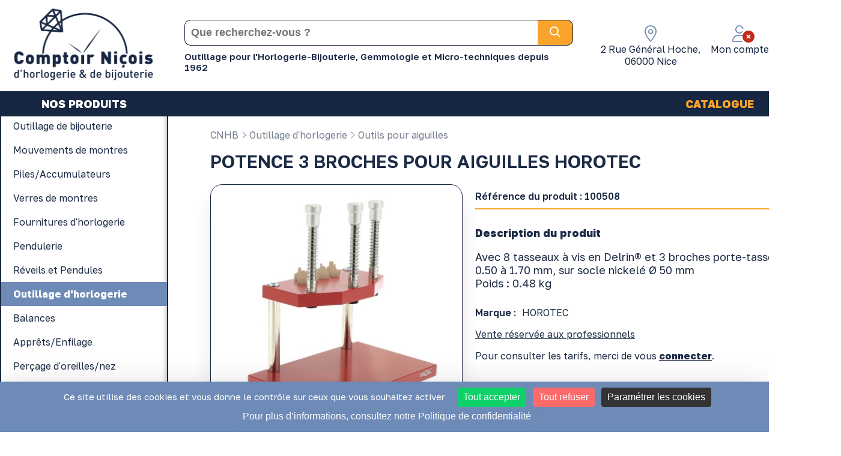

--- FILE ---
content_type: text/html; charset=UTF-8
request_url: https://www.comptoir-nicois.com/fr/outillage-d-horlogerie/outils-pour-aiguilles/potence-3-broches-pour-aiguilles-horotec-6912.html
body_size: 15452
content:

<!doctype html>
<html lang="fr"> 
    <head>
        <!-- Google tag (gtag.js) -->
<script async src="https://www.googletagmanager.com/gtag/js?id=G-85V57ZVWF6"></script>
<script>
window.dataLayer = window.dataLayer || [];
function gtag(){dataLayer.push(arguments);}
gtag('js', new Date());

gtag('config', 'G-85V57ZVWF6');
</script><script type="text/javascript">
(function() {
    window.sib = {
        equeue: [],
        client_key: "kwk7g2xzd39y2ewlnc559xe2" // ID CLIENT SENDINBLUE
    };
    /* OPTIONAL: email for identify request*/
	    window.sendinblue = {};
    for (var j = ['track', 'identify', 'trackLink', 'page'], i = 0; i < j.length; i++) {
    (function(k) {
        window.sendinblue[k] = function() {
            var arg = Array.prototype.slice.call(arguments);
            (window.sib[k] || function() {
                    var t = {};
                    t[k] = arg;
                    window.sib.equeue.push(t);
                })(arg[0], arg[1], arg[2], arg[3]);
            };
        })(j[i]);
    }
    var n = document.createElement("script"),
        i = document.getElementsByTagName("script")[0];
    n.type = "text/javascript", n.id = "sendinblue-js", n.async = !0, n.src = "https://sibautomation.com/sa.js?key=" + window.sib.client_key, i.parentNode.insertBefore(n, i), window.sendinblue.page();
})();
</script>		<script src="https://tarteaucitron.io/load.js?locale=fr&domain=www.comptoir-nicois.com&uuid=d6e01685026a151dad60a52501f651a56db171e8"></script>

				<meta charset="UTF-8"/>
		<title>POTENCE 3 BROCHES POUR AIGUILLES HOROTEC | Comptoir Ni&ccedil;ois</title>
		<meta name="Description" content="Avec 8 tasseaux à vis en Delrin® et 3 broches porte-tasseaux de 0.50 à 1.70 mm, sur socle nickelé Ø 50 mm Poids : 0.48 kg"/>
				        <meta property="og:locale" content="fr"/>
<meta property="og:url" content="www.comptoir-nicois.com/fr/outillage-d-horlogerie/outils-pour-aiguilles/potence-3-broches-pour-aiguilles-horotec-6912.html"/>
<meta property="og:site_name" content="Comptoir ni&ccedil;ois"/>
<meta property="og:type" content="website"/>
<meta property="og:title" content="POTENCE 3 BROCHES POUR AIGUILLES HOROTEC | Comptoir ni&ccedil;ois"/>
<meta property="og:description" content="Avec 8 tasseaux à vis en Delrin® et 3 broches porte-tasseaux de 0.50 à 1.70 mm, sur socle nickelé Ø 50 mm Poids : 0.48 kg"/>
<meta property="og:image" content="https://www.comptoir-nicois.com/potence-broches-pour-aiguilles-horotec-1-100508.jpg"/>
<meta property="og:image:width" content="800"/>
<meta property="og:image:height" content="800"/>
<meta property="og:image:alt" content="POTENCE 3 BROCHES POUR AIGUILLES HOROTEC"/>
        
        <base href="https://www.comptoir-nicois.com/" />
        
                    <link rel="canonical" href="https://www.comptoir-nicois.com/fr/outillage-d-horlogerie/outils-pour-aiguilles/potence-3-broches-pour-aiguilles-horotec-6912.html" />
                                <link rel="alternate" hreflang="x-default" href="https://www.comptoir-nicois.com/fr/outillage-d-horlogerie/outils-pour-aiguilles/potence-3-broches-pour-aiguilles-horotec-6912.html" />
                                            <link rel="alternate" hreflang="fr" href="https://www.comptoir-nicois.com/fr/outillage-d-horlogerie/outils-pour-aiguilles/potence-3-broches-pour-aiguilles-horotec-6912.html" />
                            
        <link rel="preload" href="css/hamburgers.css" as="style" onload="this.onload=null;this.rel='stylesheet'">
		<noscript><link rel="stylesheet" href="css/hamburgers.css"></noscript>
        <!--<link href="css/hamburgers.css?v=2025-11-23 03:49:56" rel="stylesheet">-->
        <link rel="preload" href="css/animate.css" as="style" onload="this.onload=null;this.rel='stylesheet'">
		<noscript><link rel="stylesheet" href="css/animate.css"></noscript>
		<!--<link href="css/animate.css" type="text/css" rel="stylesheet" media="all"/>-->
		
        <!--<link href="css/fonts.css" type="text/css" rel="stylesheet" media="all"/>-->
        <link href="css/core.css" type="text/css" rel="stylesheet" media="all"/>
        <link href="css/style.css?v=2" type="text/css" rel="stylesheet" media="all"/>
        <link href="css/input.css" type="text/css" rel="stylesheet" media="all"/>
        <!--<link href="css/section_comptoir-nicois.css" type="text/css" rel="stylesheet" media="all"/>-->
        <!--<link href="css/menu_comptoir-nicois.css" type="text/css" rel="stylesheet" media="all"/>-->
	
		<link rel="preload" href="css/responsive.css" as="style" onload="this.onload=null;this.rel='stylesheet'">
		<noscript><link rel="stylesheet" href="css/responsive.css"></noscript>
        <!--<link href="css/responsive.css" type="text/css" rel="stylesheet" media="all"/>-->
		
		<link rel="icon" href="https://www.comptoir-nicois.com/fr/favicon.png" sizes="32x32" type="image/png"/>
		<link rel="icon" href="https://www.comptoir-nicois.com/fr/favicon.png" sizes="192x192" type="image/png"/>
		<link rel="apple-touch-icon" href="https://www.comptoir-nicois.com/fr/favicon.png" />
		<meta name="msapplication-TileImage" content="https://www.comptoir-nicois.com/fr/favicon.png" />

		<meta http-equiv="X-UA-Compatible" content="IE=edge" />
		<meta name="viewport" content="width=device-width, initial-scale=1, maximum-scale=1">
        
        <!-- FONTAWESOME -->
        
        <script async defer src="https://kit.fontawesome.com/88101518c0.js"></script>

        <!-- get jQuery from the google apis -->
		<script src="https://ajax.googleapis.com/ajax/libs/jquery/3.6.0/jquery.min.js"></script>
		                        <link href="https://fonts.googleapis.com/css2?family=Golos+Text:wght@400;600;800&display=swap" rel="stylesheet" />
                                <link href="//maxcdn.bootstrapcdn.com/font-awesome/4.7.0/css/font-awesome.min.css" rel="stylesheet">
        
        <!-- jQuery UI -->
        <link rel="stylesheet" href="https://ajax.googleapis.com/ajax/libs/jqueryui/1.12.1/themes/smoothness/jquery-ui.css">
        <script src="https://ajax.googleapis.com/ajax/libs/jqueryui/1.12.1/jquery-ui.min.js"></script>
        <script type="text/javascript" src="//cdnjs.cloudflare.com/ajax/libs/jqueryui-touch-punch/0.2.3/jquery.ui.touch-punch.min.js"></script>

        <!-- FANCYBOX -->
        <link rel="stylesheet" href="https://cdnjs.cloudflare.com/ajax/libs/fancybox/3.2.5/jquery.fancybox.min.css" />
        <script src="https://cdnjs.cloudflare.com/ajax/libs/fancybox/3.2.5/jquery.fancybox.min.js"></script>

        <!-- VEGAS -->
        <link rel="stylesheet" href="js/vegas2/vegas.min.css">
        <script src="js/vegas2/vegas.min.js"></script>

        <!-- OWL -->
        <link rel="stylesheet" href="js/OwlCarousel2/dist/assets/owl.carousel.min.css">
        <link rel="stylesheet" href="js/OwlCarousel2/dist/assets/owl.theme.default.min.css">
        <script async defer src="js/OwlCarousel2/dist/owl.carousel.min.js"></script>
        
        <script async defer src="js/main.js"></script>
        <script async defer src="js/compte.js"></script>        
</head>

<body>
    <div id="backTop">
	<div id="backTop_inner">
		<i class="fal fa-long-arrow-alt-up"></i>
	</div>
</div><div class="section produit" id="header">
	<div class="centre center_auto">
		<div class="contenu">
            <div class="flexbox force-flex-row flex-space-between align-center">
            	<div id="logo" class="animation" data-animation="fadeIn" data-delay="delay-1s">
	            	<a href="fr/"><img src="interface/logo_comptoir-nicois.png" alt="Grossiste en outillage et fourniture d'horlogerie-bijouterie" width='250'/></a>	                
	            </div>
            	<div id="search">
            		<form action="fr/recherche/" method="GET" autocomplete="off">
    <div class="container flexbox flex-row align-center">
        <input type="text" autocomplete="off" name="search" placeholder="Que recherchez-vous ? " value="" />
        <button class="btn btn-search">
            <i class="far fa-search"></i>
        </button>
    </div>
</form>            		<div id="baseline"><h2 style="font-size: 15px; margin: 0px; padding-top: 4px; padding-bottom: 3px; font-weight: 600;">Outillage pour l'Horlogerie-Bijouterie, Gemmologie et Micro-techniques depuis 1962</h2></div>
            	</div>
                <div id="zone_client">
                    <ul class="list_header">
                    	<a class="open_search">
							<li>
								<div class="ico">
									<i class="fal fa-search" aria-hidden="true"></i>
								</div>
							</li>
						</a>
						<a class="adresse_container" href="https://www.comptoir-nicois.com/fr/article/notre-magasin-a-nice-10.html">
							<li>
								<div id="adresse_container">
									<div class="ico">
										<i class="fal fa-map-marker-alt"></i>
									</div>  
									<div class="text">
										2 Rue Général Hoche, <br/>06000 Nice									</div>								
								</div>
							</li>
						</a>
                                                    <a class="connect_opener">
                                <li>
                                	<div class="ico">
                                		<i class="fal fa-user"></i>
                                		<div class="account_bug disconnected_bug"><i class="fas fa-times-circle"></i></div>
                                	</div>
                                    <div class="text">Mon compte</div>
                                </li>
                            </a>
                                                    <li>
							<div id="caddie_header" data-href="fr/caddie/">
								<div class="ico">
									<i class="fal fa-shopping-cart"></i>
								</div>  
                                <div class="text">Mon panier</div>		
								<div id="count_cart_container">
																</div>
                        	</div>
						</li>
                    </ul>
                </div>
            </div>
        </div>
    </div>
	<div id="nav_header">
		<div class="centre center_auto">
			<nav id="nav_menu">
    <div class="nav_trigger hamburger hamburger--elastic">
       <div class="hamburger-box">
			<div class="hamburger-inner"></div>
		</div>
    </div>
    <div class="cadre-100 flexbox flex-row align-center flex-space-between" id="nav_content">
        <ul id="menu_boutik" class="cadre-20 flexbox align-center flex-center">
        	                    <li class="boutik boutikA" id="boutikA_1">
	                        <div class="label_masterMenu on produit"  data-lang="FR" >
	                            NOS PRODUITS	                        </div>
	                        <div class="main_menu_sub_level" data-lang="FR">
	                            	                                            <div class="flexbox flex-start align-start">
	                                                <div class="cadre-100 menu_boutikHarmony flexbox flex-row flex-start align-start">
<ul class="cadre-100 list_gamme_cnhb">
                                   <li class="gamme over " 
									data-int = "6"
									data-nbFam = "65"
                                    data-id="20" 
                                    data-ordre="5" >
									<a href="fr/outillage-de-bijouterie/">
										<div class="label_gamme_cnhb">
										Outillage de bijouterie										</div>
									</a>
                                                                            <div class="list_famille_cnhb flexbox flex-column align-start flex-start">
											<div class="entete_list_famille_cnhb cadre-100 flexbox flex-row force-flex-row flex-wrap flex-space-between align-center">
												<div class="back_trigger"><i class="fal fa-angle-left"></i>&nbsp;Retour</div>
												<div class="seeAllGamme">
													<a href="fr/outillage-de-bijouterie/">Tous les produits</a>
												</div>
												<div class="cadre-100 label_gamme">
													Outillage de bijouterie												</div>
											</div>
											<div class="cadre-100 flexbox flex-start align-start" id="allGammeContainer">
												<ul class="flexbox flex-column flex-start align-start">
																											<li class="letter">A</li>
																													<li class='famille'>
															<div class="label_famille_cnhb">
																<a href="fr/outillage-de-bijouterie/accessoires-de-polissage/">
																	Accessoires de polissage																</a>
															</div>
														</li>
																												<li class='famille'>
															<div class="label_famille_cnhb">
																<a href="fr/outillage-de-bijouterie/accessoires-pour-appareil-a-ultrason/">
																	Accessoires pour appareil à ultrason																</a>
															</div>
														</li>
																												<li class='famille'>
															<div class="label_famille_cnhb">
																<a href="fr/outillage-de-bijouterie/appareil-a-agrandir-les-bagues/">
																	Appareil à agrandir les bagues																</a>
															</div>
														</li>
																													<li class="letter">B</li>
																													<li class='famille'>
															<div class="label_famille_cnhb">
																<a href="fr/outillage-de-bijouterie/baguiers/">
																	Baguiers																</a>
															</div>
														</li>
																												<li class='famille'>
															<div class="label_famille_cnhb">
																<a href="fr/outillage-de-bijouterie/banc-a-etirer/">
																	Banc à étirer																</a>
															</div>
														</li>
																												<li class='famille'>
															<div class="label_famille_cnhb">
																<a href="fr/outillage-de-bijouterie/bigornes/">
																	Bigornes																</a>
															</div>
														</li>
																												<li class='famille'>
															<div class="label_famille_cnhb">
																<a href="fr/outillage-de-bijouterie/boites-a-fraises-et-forets/">
																	Boîtes à fraises et forets																</a>
															</div>
														</li>
																												<li class='famille'>
															<div class="label_famille_cnhb">
																<a href="fr/outillage-de-bijouterie/bouterolles/">
																	Bouterolles																</a>
															</div>
														</li>
																												<li class='famille'>
															<div class="label_famille_cnhb">
																<a href="fr/outillage-de-bijouterie/brosses/">
																	Brosses																</a>
															</div>
														</li>
																												<li class='famille'>
															<div class="label_famille_cnhb">
																<a href="fr/outillage-de-bijouterie/brossettes/">
																	Brossettes																</a>
															</div>
														</li>
																												<li class='famille'>
															<div class="label_famille_cnhb">
																<a href="fr/outillage-de-bijouterie/brossettes-sur-tige/">
																	Brossettes sur tige																</a>
															</div>
														</li>
																													</ul>
															<ul class="flexbox flex-column flex-start align-start">
																													<li class='famille'>
															<div class="label_famille_cnhb">
																<a href="fr/outillage-de-bijouterie/burins/">
																	Burins																</a>
															</div>
														</li>
																													<li class="letter">C</li>
																													<li class='famille'>
															<div class="label_famille_cnhb">
																<a href="fr/outillage-de-bijouterie/caoutchouc-cire/">
																	Caoutchouc - Cire																</a>
															</div>
														</li>
																												<li class='famille'>
															<div class="label_famille_cnhb">
																<a href="fr/outillage-de-bijouterie/chalumeaux-et-accessoires/">
																	Chalumeaux et accessoires																</a>
															</div>
														</li>
																												<li class='famille'>
															<div class="label_famille_cnhb">
																<a href="fr/outillage-de-bijouterie/charbons-et-plaques-a-souder/">
																	Charbons et plaques à souder																</a>
															</div>
														</li>
																												<li class='famille'>
															<div class="label_famille_cnhb">
																<a href="fr/outillage-de-bijouterie/cire-a-injecter/">
																	Cire à injecter																</a>
															</div>
														</li>
																												<li class='famille'>
															<div class="label_famille_cnhb">
																<a href="fr/outillage-de-bijouterie/cires-pour-le-modelage/">
																	Cires pour le modelage																</a>
															</div>
														</li>
																												<li class='famille'>
															<div class="label_famille_cnhb">
																<a href="fr/outillage-de-bijouterie/colles/">
																	Colles																</a>
															</div>
														</li>
																												<li class='famille'>
															<div class="label_famille_cnhb">
																<a href="fr/outillage-de-bijouterie/compas/">
																	Compas																</a>
															</div>
														</li>
																												<li class='famille'>
															<div class="label_famille_cnhb">
																<a href="fr/outillage-de-bijouterie/creusets-et-accessoires/">
																	Creusets et accessoires																</a>
															</div>
														</li>
																												<li class='famille'>
															<div class="label_famille_cnhb">
																<a href="fr/outillage-de-bijouterie/cuve-a-derocher/">
																	Cuve à dérocher																</a>
															</div>
														</li>
																													<li class="letter">D</li>
																													<li class='famille'>
															<div class="label_famille_cnhb">
																<a href="fr/outillage-de-bijouterie/des/">
																	Dés																</a>
															</div>
														</li>
																													</ul>
															<ul class="flexbox flex-column flex-start align-start">
																														<li class="letter">E</li>
																													<li class='famille'>
															<div class="label_famille_cnhb">
																<a href="fr/outillage-de-bijouterie/echoppes/">
																	Échoppes																</a>
															</div>
														</li>
																												<li class='famille'>
															<div class="label_famille_cnhb">
																<a href="fr/outillage-de-bijouterie/equerres/">
																	Équerres																</a>
															</div>
														</li>
																												<li class='famille'>
															<div class="label_famille_cnhb">
																<a href="fr/outillage-de-bijouterie/etablis-de-bijoutier-et-accessoires/">
																	Établis de Bijoutier et accessoires																</a>
															</div>
														</li>
																												<li class='famille'>
															<div class="label_famille_cnhb">
																<a href="fr/outillage-de-bijouterie/etaux-a-main/">
																	Étaux à main																</a>
															</div>
														</li>
																													<li class="letter">F</li>
																													<li class='famille'>
															<div class="label_famille_cnhb">
																<a href="fr/outillage-de-bijouterie/filieres/">
																	Filières																</a>
															</div>
														</li>
																												<li class='famille'>
															<div class="label_famille_cnhb">
																<a href="fr/outillage-de-bijouterie/forets/">
																	Forets																</a>
															</div>
														</li>
																												<li class='famille'>
															<div class="label_famille_cnhb">
																<a href="fr/outillage-de-bijouterie/fraises/">
																	Fraises																</a>
															</div>
														</li>
																												<li class='famille'>
															<div class="label_famille_cnhb">
																<a href="fr/outillage-de-bijouterie/fraises-et-forets-diamantes/">
																	Fraises et forets diamantés																</a>
															</div>
														</li>
																													<li class="letter">G</li>
																													<li class='famille'>
															<div class="label_famille_cnhb">
																<a href="fr/outillage-de-bijouterie/galvanoplastie/">
																	Galvanoplastie																</a>
															</div>
														</li>
																												<li class='famille'>
															<div class="label_famille_cnhb">
																<a href="fr/outillage-de-bijouterie/gemmologie/">
																	Gemmologie																</a>
															</div>
														</li>
																													<li class="letter">I</li>
																													<li class='famille'>
															<div class="label_famille_cnhb">
																<a href="fr/outillage-de-bijouterie/injecteur-de-cire/">
																	Injecteur de cire																</a>
															</div>
														</li>
																													</ul>
															<ul class="flexbox flex-column flex-start align-start">
																														<li class="letter">L</li>
																													<li class='famille'>
															<div class="label_famille_cnhb">
																<a href="fr/outillage-de-bijouterie/laminoirs/">
																	Laminoirs																</a>
															</div>
														</li>
																												<li class='famille'>
															<div class="label_famille_cnhb">
																<a href="fr/outillage-de-bijouterie/lampes/">
																	Lampes																</a>
															</div>
														</li>
																												<li class='famille'>
															<div class="label_famille_cnhb">
																<a href="fr/outillage-de-bijouterie/limes-a-queue/">
																	Limes à queue																</a>
															</div>
														</li>
																												<li class='famille'>
															<div class="label_famille_cnhb">
																<a href="fr/outillage-de-bijouterie/limes-aiguilles/">
																	Limes aiguilles																</a>
															</div>
														</li>
																												<li class='famille'>
															<div class="label_famille_cnhb">
																<a href="fr/outillage-de-bijouterie/lingotieres/">
																	Lingotières																</a>
															</div>
														</li>
																													<li class="letter">M</li>
																													<li class='famille'>
															<div class="label_famille_cnhb">
																<a href="fr/outillage-de-bijouterie/manches-de-limes/">
																	Manches de limes																</a>
															</div>
														</li>
																												<li class='famille'>
															<div class="label_famille_cnhb">
																<a href="fr/outillage-de-bijouterie/mandrins/">
																	Mandrins																</a>
															</div>
														</li>
																												<li class='famille'>
															<div class="label_famille_cnhb">
																<a href="fr/outillage-de-bijouterie/marteaux/">
																	Marteaux																</a>
															</div>
														</li>
																												<li class='famille'>
															<div class="label_famille_cnhb">
																<a href="fr/outillage-de-bijouterie/meulettes-abrasives/">
																	Meulettes abrasives																</a>
															</div>
														</li>
																												<li class='famille'>
															<div class="label_famille_cnhb">
																<a href="fr/outillage-de-bijouterie/micromoteur-et-mini-perceuse/">
																	Micromoteur et Mini-perceuse																</a>
															</div>
														</li>
																												<li class='famille'>
															<div class="label_famille_cnhb">
																<a href="fr/outillage-de-bijouterie/moteur-a-polir-et-accessoires/">
																	Moteur à polir et accessoires																</a>
															</div>
														</li>
																													</ul>
															<ul class="flexbox flex-column flex-start align-start">
																													<li class='famille'>
															<div class="label_famille_cnhb">
																<a href="fr/outillage-de-bijouterie/moteurs-suspendus-et-accessoires/">
																	Moteurs suspendus et accessoires																</a>
															</div>
														</li>
																													<li class="letter">N</li>
																													<li class='famille'>
															<div class="label_famille_cnhb">
																<a href="fr/outillage-de-bijouterie/necessaire-a-tester/">
																	Nécessaire à tester																</a>
															</div>
														</li>
																													<li class="letter">O</li>
																													<li class='famille'>
															<div class="label_famille_cnhb">
																<a href="fr/outillage-de-bijouterie/outillages-de-bijouterie-divers/">
																	Outillages de bijouterie divers																</a>
															</div>
														</li>
																													<li class="letter">P</li>
																													<li class='famille'>
															<div class="label_famille_cnhb">
																<a href="fr/outillage-de-bijouterie/papier-emeri/">
																	Papier Émeri																</a>
															</div>
														</li>
																												<li class='famille'>
															<div class="label_famille_cnhb">
																<a href="fr/outillage-de-bijouterie/pates-a-polir/">
																	Pâtes à polir																</a>
															</div>
														</li>
																												<li class='famille'>
															<div class="label_famille_cnhb">
																<a href="fr/outillage-de-bijouterie/perloirs/">
																	Perloirs																</a>
															</div>
														</li>
																												<li class='famille'>
															<div class="label_famille_cnhb">
																<a href="fr/outillage-de-bijouterie/pieces-a-main-et-accessoires/">
																	Pièces à main et accessoires																</a>
															</div>
														</li>
																												<li class='famille'>
															<div class="label_famille_cnhb">
																<a href="fr/outillage-de-bijouterie/pinces/">
																	Pinces																</a>
															</div>
														</li>
																												<li class='famille'>
															<div class="label_famille_cnhb">
																<a href="fr/outillage-de-bijouterie/poinconneuse/">
																	Poinçonneuse																</a>
															</div>
														</li>
																												<li class='famille'>
															<div class="label_famille_cnhb">
																<a href="fr/outillage-de-bijouterie/pointe-a-tracer/">
																	Pointe à tracer																</a>
															</div>
														</li>
																												<li class='famille'>
															<div class="label_famille_cnhb">
																<a href="fr/outillage-de-bijouterie/produits-petit-outillage-a-souder/">
																	Produits - Petit outillage à souder																</a>
															</div>
														</li>
																													</ul>
															<ul class="flexbox flex-column flex-start align-start">
																														<li class="letter">S</li>
																													<li class='famille'>
															<div class="label_famille_cnhb">
																<a href="fr/outillage-de-bijouterie/scies-bocfil/">
																	Scies Bocfil																</a>
															</div>
														</li>
																												<li class='famille'>
															<div class="label_famille_cnhb">
																<a href="fr/outillage-de-bijouterie/sciure/">
																	Sciure																</a>
															</div>
														</li>
																												<li class='famille'>
															<div class="label_famille_cnhb">
																<a href="fr/outillage-de-bijouterie/spatules-fraises-et-limes-a-cire/">
																	Spatules, fraises et limes à cire																</a>
															</div>
														</li>
																													<li class="letter">T</li>
																													<li class='famille'>
															<div class="label_famille_cnhb">
																<a href="fr/outillage-de-bijouterie/table-de-polissage/">
																	Table de polissage																</a>
															</div>
														</li>
																												<li class='famille'>
															<div class="label_famille_cnhb">
																<a href="fr/outillage-de-bijouterie/taraud/">
																	Taraud																</a>
															</div>
														</li>
																												<li class='famille'>
															<div class="label_famille_cnhb">
																<a href="fr/outillage-de-bijouterie/tas/">
																	Tas																</a>
															</div>
														</li>
																												<li class='famille'>
															<div class="label_famille_cnhb">
																<a href="fr/outillage-de-bijouterie/tonneaux-magnetiques/">
																	Tonneaux magnétiques																</a>
															</div>
														</li>
																												<li class='famille'>
															<div class="label_famille_cnhb">
																<a href="fr/outillage-de-bijouterie/triboulets/">
																	Triboulets																</a>
															</div>
														</li>
																													<li class="letter">U</li>
																													<li class='famille'>
															<div class="label_famille_cnhb">
																<a href="fr/outillage-de-bijouterie/ultrasons-et-accessoires-elma/">
																	Ultrasons et accessoires ELMA																</a>
															</div>
														</li>
																										</ul>
											</div>
                                        </div>
                                                                    </li>
                                                                <li class="gamme simple " 
									data-int = "1"
									data-nbFam = "7"
                                    data-id="3" 
                                    data-ordre="7" >
									<a href="fr/mouvements-de-montres/">
										<div class="label_gamme_cnhb">
										Mouvements de montres										</div>
									</a>
                                                                    </li>
                                                                <li class="gamme simple " 
									data-int = "1"
									data-nbFam = "5"
                                    data-id="17" 
                                    data-ordre="2" >
									<a href="fr/piles-accumulateurs/">
										<div class="label_gamme_cnhb">
										Piles/Accumulateurs										</div>
									</a>
                                                                    </li>
                                                                <li class="gamme simple " 
									data-int = "1"
									data-nbFam = "5"
                                    data-id="4" 
                                    data-ordre="8" >
									<a href="fr/verres-de-montres/">
										<div class="label_gamme_cnhb">
										Verres de montres										</div>
									</a>
                                                                    </li>
                                                                <li class="gamme triple " 
									data-int = "3"
									data-nbFam = "21"
                                    data-id="2" 
                                    data-ordre="6" >
									<a href="fr/fournitures-d-horlogerie/">
										<div class="label_gamme_cnhb">
										Fournitures d'horlogerie										</div>
									</a>
                                                                            <div class="list_famille_cnhb flexbox flex-column align-start flex-start">
											<div class="entete_list_famille_cnhb cadre-100 flexbox flex-row force-flex-row flex-wrap flex-space-between align-center">
												<div class="back_trigger"><i class="fal fa-angle-left"></i>&nbsp;Retour</div>
												<div class="seeAllGamme">
													<a href="fr/fournitures-d-horlogerie/">Tous les produits</a>
												</div>
												<div class="cadre-100 label_gamme">
													Fournitures d'horlogerie												</div>
											</div>
											<div class="cadre-100 flexbox flex-start align-start" id="allGammeContainer">
												<ul class="flexbox flex-column flex-start align-start">
																											<li class="letter">A</li>
																													<li class='famille'>
															<div class="label_famille_cnhb">
																<a href="fr/fournitures-d-horlogerie/aiguilles-de-montres/">
																	Aiguilles de montres																</a>
															</div>
														</li>
																												<li class='famille'>
															<div class="label_famille_cnhb">
																<a href="fr/fournitures-d-horlogerie/air-comprime/">
																	Air comprimé																</a>
															</div>
														</li>
																													<li class="letter">B</li>
																													<li class='famille'>
															<div class="label_famille_cnhb">
																<a href="fr/fournitures-d-horlogerie/barrettes/">
																	Barrettes																</a>
															</div>
														</li>
																												<li class='famille'>
															<div class="label_famille_cnhb">
																<a href="fr/fournitures-d-horlogerie/belieres/">
																	Bélières																</a>
															</div>
														</li>
																												<li class='famille'>
															<div class="label_famille_cnhb">
																<a href="fr/fournitures-d-horlogerie/bracelets-de-montres/">
																	Bracelets de montres																</a>
															</div>
														</li>
																												<li class='famille'>
															<div class="label_famille_cnhb">
																<a href="fr/fournitures-d-horlogerie/brucelles/">
																	Brucelles																</a>
															</div>
														</li>
																													<li class="letter">C</li>
																													<li class='famille'>
															<div class="label_famille_cnhb">
																<a href="fr/fournitures-d-horlogerie/colles-loctite/">
																	Colles Loctite																</a>
															</div>
														</li>
																												<li class='famille'>
															<div class="label_famille_cnhb">
																<a href="fr/fournitures-d-horlogerie/couronnes/">
																	Couronnes																</a>
															</div>
														</li>
																													<li class="letter">F</li>
																													<li class='famille'>
															<div class="label_famille_cnhb">
																<a href="fr/fournitures-d-horlogerie/fermoirs/">
																	Fermoirs																</a>
															</div>
														</li>
																													</ul>
															<ul class="flexbox flex-column flex-start align-start">
																													<li class='famille'>
															<div class="label_famille_cnhb">
																<a href="fr/fournitures-d-horlogerie/fournitures-diverses/">
																	Fournitures diverses																</a>
															</div>
														</li>
																													<li class="letter">G</li>
																													<li class='famille'>
															<div class="label_famille_cnhb">
																<a href="fr/fournitures-d-horlogerie/goupilles/">
																	Goupilles																</a>
															</div>
														</li>
																													<li class="letter">H</li>
																													<li class='famille'>
															<div class="label_famille_cnhb">
																<a href="fr/fournitures-d-horlogerie/huiles-et-graisses/">
																	Huiles et graisses																</a>
															</div>
														</li>
																													<li class="letter">J</li>
																													<li class='famille'>
															<div class="label_famille_cnhb">
																<a href="fr/fournitures-d-horlogerie/joints-de-couronnes/">
																	Joints de couronnes																</a>
															</div>
														</li>
																												<li class='famille'>
															<div class="label_famille_cnhb">
																<a href="fr/fournitures-d-horlogerie/joints-de-fonds-de-boites/">
																	Joints de fonds de boites																</a>
															</div>
														</li>
																													<li class="letter">P</li>
																													<li class='famille'>
															<div class="label_famille_cnhb">
																<a href="fr/fournitures-d-horlogerie/papier-vibrograf/">
																	Papier vibrograf																</a>
															</div>
														</li>
																												<li class='famille'>
															<div class="label_famille_cnhb">
																<a href="fr/fournitures-d-horlogerie/poussoirs/">
																	Poussoirs																</a>
															</div>
														</li>
																												<li class='famille'>
															<div class="label_famille_cnhb">
																<a href="fr/fournitures-d-horlogerie/produits-divers/">
																	Produits divers																</a>
															</div>
														</li>
																												<li class='famille'>
															<div class="label_famille_cnhb">
																<a href="fr/fournitures-d-horlogerie/produits-nettoyage-rincage/">
																	Produits nettoyage-rinçage																</a>
															</div>
														</li>
																													</ul>
															<ul class="flexbox flex-column flex-start align-start">
																														<li class="letter">R</li>
																													<li class='famille'>
															<div class="label_famille_cnhb">
																<a href="fr/fournitures-d-horlogerie/rallonges/">
																	Rallonges																</a>
															</div>
														</li>
																													<li class="letter">S</li>
																													<li class='famille'>
															<div class="label_famille_cnhb">
																<a href="fr/fournitures-d-horlogerie/soudure-pour-horlogerie/">
																	Soudure pour horlogerie																</a>
															</div>
														</li>
																													<li class="letter">T</li>
																													<li class='famille'>
															<div class="label_famille_cnhb">
																<a href="fr/fournitures-d-horlogerie/tubes-de-boite/">
																	Tubes de boite																</a>
															</div>
														</li>
																										</ul>
											</div>
                                        </div>
                                                                    </li>
                                                                <li class="gamme triple " 
									data-int = "3"
									data-nbFam = "20"
                                    data-id="21" 
                                    data-ordre="9" >
									<a href="fr/pendulerie/">
										<div class="label_gamme_cnhb">
										Pendulerie										</div>
									</a>
                                                                            <div class="list_famille_cnhb flexbox flex-column align-start flex-start">
											<div class="entete_list_famille_cnhb cadre-100 flexbox flex-row force-flex-row flex-wrap flex-space-between align-center">
												<div class="back_trigger"><i class="fal fa-angle-left"></i>&nbsp;Retour</div>
												<div class="seeAllGamme">
													<a href="fr/pendulerie/">Tous les produits</a>
												</div>
												<div class="cadre-100 label_gamme">
													Pendulerie												</div>
											</div>
											<div class="cadre-100 flexbox flex-start align-start" id="allGammeContainer">
												<ul class="flexbox flex-column flex-start align-start">
																											<li class="letter">A</li>
																													<li class='famille'>
															<div class="label_famille_cnhb">
																<a href="fr/pendulerie/accessoires-de-pendulerie/">
																	Accessoires de pendulerie																</a>
															</div>
														</li>
																												<li class='famille'>
															<div class="label_famille_cnhb">
																<a href="fr/pendulerie/aiguilles-et-accessoires-de-comtoise/">
																	Aiguilles et accessoires de Comtoise																</a>
															</div>
														</li>
																												<li class='famille'>
															<div class="label_famille_cnhb">
																<a href="fr/pendulerie/aiguilles-et-accessoires-pendules-de-paris/">
																	Aiguilles et accessoires pendules de Paris																</a>
															</div>
														</li>
																												<li class='famille'>
															<div class="label_famille_cnhb">
																<a href="fr/pendulerie/aiguilles-pour-mouvement-de-pendule-quartz/">
																	Aiguilles pour mouvement de pendule quartz																</a>
															</div>
														</li>
																													<li class="letter">B</li>
																													<li class='famille'>
															<div class="label_famille_cnhb">
																<a href="fr/pendulerie/balanciers-de-pendules/">
																	Balanciers de pendules																</a>
															</div>
														</li>
																												<li class='famille'>
															<div class="label_famille_cnhb">
																<a href="fr/pendulerie/bouchons-et-gouttes-pour-pendules/">
																	Bouchons et gouttes pour pendules																</a>
															</div>
														</li>
																													<li class="letter">C</li>
																													<li class='famille'>
															<div class="label_famille_cnhb">
																<a href="fr/pendulerie/cadrans-de-pendules/">
																	Cadrans de pendules																</a>
															</div>
														</li>
																												<li class='famille'>
															<div class="label_famille_cnhb">
																<a href="fr/pendulerie/chiffres/">
																	Chiffres																</a>
															</div>
														</li>
																												<li class='famille'>
															<div class="label_famille_cnhb">
																<a href="fr/pendulerie/cles-de-montres-et-pendules/">
																	Clés de montres et pendules																</a>
															</div>
														</li>
																													</ul>
															<ul class="flexbox flex-column flex-start align-start">
																													<li class='famille'>
															<div class="label_famille_cnhb">
																<a href="fr/pendulerie/cles-pour-mouvement-de-pendule-quartz/">
																	Clés pour mouvement de pendule quartz																</a>
															</div>
														</li>
																													<li class="letter">F</li>
																													<li class='famille'>
															<div class="label_famille_cnhb">
																<a href="fr/pendulerie/fournitures-diverses/">
																	Fournitures diverses																</a>
															</div>
														</li>
																												<li class='famille'>
															<div class="label_famille_cnhb">
																<a href="fr/pendulerie/fournitures-pour-coucou/">
																	Fournitures pour coucou																</a>
															</div>
														</li>
																													<li class="letter">G</li>
																													<li class='famille'>
															<div class="label_famille_cnhb">
																<a href="fr/pendulerie/goupilles/">
																	Goupilles																</a>
															</div>
														</li>
																													<li class="letter">M</li>
																													<li class='famille'>
															<div class="label_famille_cnhb">
																<a href="fr/pendulerie/mouvements-de-pendules-a-quartz/">
																	Mouvements de pendules à quartz																</a>
															</div>
														</li>
																												<li class='famille'>
															<div class="label_famille_cnhb">
																<a href="fr/pendulerie/mouvements-pour-pendulettes-et-reveils/">
																	Mouvements pour pendulettes et réveils																</a>
															</div>
														</li>
																												<li class='famille'>
															<div class="label_famille_cnhb">
																<a href="fr/pendulerie/mouvements-speciaux/">
																	Mouvements spéciaux																</a>
															</div>
														</li>
																													<li class="letter">P</li>
																													<li class='famille'>
															<div class="label_famille_cnhb">
																<a href="fr/pendulerie/potences-a-bouchonner/">
																	Potences à bouchonner																</a>
															</div>
														</li>
																													<li class="letter">R</li>
																													<li class='famille'>
															<div class="label_famille_cnhb">
																<a href="fr/pendulerie/ressorts-reveils-et-pendules/">
																	Ressorts réveils et pendules																</a>
															</div>
														</li>
																													</ul>
															<ul class="flexbox flex-column flex-start align-start">
																														<li class="letter">S</li>
																													<li class='famille'>
															<div class="label_famille_cnhb">
																<a href="fr/pendulerie/suspensions/">
																	Suspensions																</a>
															</div>
														</li>
																													<li class="letter">T</li>
																													<li class='famille'>
															<div class="label_famille_cnhb">
																<a href="fr/pendulerie/tetes-de-balancier/">
																	Têtes de balancier																</a>
															</div>
														</li>
																										</ul>
											</div>
                                        </div>
                                                                    </li>
                                                                <li class="gamme simple " 
									data-int = "1"
									data-nbFam = "0"
                                    data-id="22" 
                                    data-ordre="0" >
									<a href="fr/reveils-et-pendules/">
										<div class="label_gamme_cnhb">
										Réveils et Pendules										</div>
									</a>
                                                                    </li>
                                                                <li class="gamme triple on" 
									data-int = "3"
									data-nbFam = "26"
                                    data-id="5" 
                                    data-ordre="10" >
									<a href="fr/outillage-d-horlogerie/">
										<div class="label_gamme_cnhb">
										Outillage d'horlogerie										</div>
									</a>
                                                                            <div class="list_famille_cnhb flexbox flex-column align-start flex-start">
											<div class="entete_list_famille_cnhb cadre-100 flexbox flex-row force-flex-row flex-wrap flex-space-between align-center">
												<div class="back_trigger"><i class="fal fa-angle-left"></i>&nbsp;Retour</div>
												<div class="seeAllGamme">
													<a href="fr/outillage-d-horlogerie/">Tous les produits</a>
												</div>
												<div class="cadre-100 label_gamme">
													Outillage d'horlogerie												</div>
											</div>
											<div class="cadre-100 flexbox flex-start align-start" id="allGammeContainer">
												<ul class="flexbox flex-column flex-start align-start">
																											<li class="letter">A</li>
																													<li class='famille'>
															<div class="label_famille_cnhb">
																<a href="fr/outillage-d-horlogerie/appareils-de-controle/">
																	Appareils de contrôle																</a>
															</div>
														</li>
																												<li class='famille'>
															<div class="label_famille_cnhb">
																<a href="fr/outillage-d-horlogerie/appareils-de-sechage/">
																	Appareils de séchage																</a>
															</div>
														</li>
																													<li class="letter">B</li>
																													<li class='famille'>
															<div class="label_famille_cnhb">
																<a href="fr/outillage-d-horlogerie/binoculaires/">
																	Binoculaires																</a>
															</div>
														</li>
																												<li class='famille'>
															<div class="label_famille_cnhb">
																<a href="fr/outillage-d-horlogerie/boites-de-rangement/">
																	Boites de rangement																</a>
															</div>
														</li>
																													<li class="letter">C</li>
																													<li class='famille'>
															<div class="label_famille_cnhb">
																<a href="fr/outillage-d-horlogerie/chasse-goupilles/">
																	Chasse-goupilles																</a>
															</div>
														</li>
																													<li class="letter">E</li>
																													<li class='famille'>
															<div class="label_famille_cnhb">
																<a href="fr/outillage-d-horlogerie/equarrissoirs/">
																	Équarrissoirs																</a>
															</div>
														</li>
																												<li class='famille'>
															<div class="label_famille_cnhb">
																<a href="fr/outillage-d-horlogerie/etablis-d-horloger-et-accessoires/">
																	Établis d'Horloger et accessoires																</a>
															</div>
														</li>
																												<li class='famille'>
															<div class="label_famille_cnhb">
																<a href="fr/outillage-d-horlogerie/etancheite/">
																	Étanchéité																</a>
															</div>
														</li>
																												<li class='famille'>
															<div class="label_famille_cnhb">
																<a href="fr/outillage-d-horlogerie/etaux/">
																	Étaux																</a>
															</div>
														</li>
																													</ul>
															<ul class="flexbox flex-column flex-start align-start">
																														<li class="letter">K</li>
																													<li class='famille'>
															<div class="label_famille_cnhb">
																<a href="fr/outillage-d-horlogerie/kit-horloger/">
																	Kit horloger																</a>
															</div>
														</li>
																													<li class="letter">L</li>
																													<li class='famille'>
															<div class="label_famille_cnhb">
																<a href="fr/outillage-d-horlogerie/loupes-d-horloger/">
																	Loupes d'horloger																</a>
															</div>
														</li>
																													<li class="letter">M</li>
																													<li class='famille'>
															<div class="label_famille_cnhb">
																<a href="fr/outillage-d-horlogerie/machine-a-nettoyer-et-accessoires/">
																	Machine à nettoyer et accessoires																</a>
															</div>
														</li>
																													<li class="letter">O</li>
																													<li class='famille'>
															<div class="label_famille_cnhb">
																<a href="fr/outillage-d-horlogerie/outillages-divers/">
																	Outillages divers																</a>
															</div>
														</li>
																												<li class='famille'>
															<div class="label_famille_cnhb">
																<a href="fr/outillage-d-horlogerie/outillages-pour-verres/">
																	Outillages pour verres																</a>
															</div>
														</li>
																												<li class='famille'>
															<div class="label_famille_cnhb">
																<a href="fr/outillage-d-horlogerie/outils-de-mesures/">
																	Outils de mesures																</a>
															</div>
														</li>
																												<li class='famille'>
															<div class="label_famille_cnhb">
																<a href="fr/outillage-d-horlogerie/outils-pour-aiguilles/">
																	Outils pour aiguilles																</a>
															</div>
														</li>
																												<li class='famille'>
															<div class="label_famille_cnhb">
																<a href="fr/outillage-d-horlogerie/outils-pour-bracelets/">
																	Outils pour bracelets																</a>
															</div>
														</li>
																												<li class='famille'>
															<div class="label_famille_cnhb">
																<a href="fr/outillage-d-horlogerie/ouvre-boite-pour-montres/">
																	Ouvre-Boite pour montres																</a>
															</div>
														</li>
																													</ul>
															<ul class="flexbox flex-column flex-start align-start">
																													<li class='famille'>
															<div class="label_famille_cnhb">
																<a href="fr/outillage-d-horlogerie/ouvre-boite-chasse-goupilles/">
																	Ouvre-Boite/Chasse-goupilles																</a>
															</div>
														</li>
																													<li class="letter">P</li>
																													<li class='famille'>
															<div class="label_famille_cnhb">
																<a href="fr/outillage-d-horlogerie/pique-huile-huiliers/">
																	Pique huile-huiliers																</a>
															</div>
														</li>
																												<li class='famille'>
															<div class="label_famille_cnhb">
																<a href="fr/outillage-d-horlogerie/porte-mouvements/">
																	Porte-mouvements																</a>
															</div>
														</li>
																												<li class='famille'>
															<div class="label_famille_cnhb">
																<a href="fr/outillage-d-horlogerie/potences/">
																	Potences																</a>
															</div>
														</li>
																													<li class="letter">S</li>
																													<li class='famille'>
															<div class="label_famille_cnhb">
																<a href="fr/outillage-d-horlogerie/simulateur-de-portee/">
																	Simulateur de portée																</a>
															</div>
														</li>
																												<li class='famille'>
															<div class="label_famille_cnhb">
																<a href="fr/outillage-d-horlogerie/soufflets/">
																	Soufflets																</a>
															</div>
														</li>
																													<li class="letter">T</li>
																													<li class='famille'>
															<div class="label_famille_cnhb">
																<a href="fr/outillage-d-horlogerie/testeurs/">
																	Testeurs																</a>
															</div>
														</li>
																												<li class='famille'>
															<div class="label_famille_cnhb">
																<a href="fr/outillage-d-horlogerie/tournevis/">
																	Tournevis																</a>
															</div>
														</li>
																										</ul>
											</div>
                                        </div>
                                                                    </li>
                                                                <li class="gamme simple " 
									data-int = "1"
									data-nbFam = "3"
                                    data-id="12" 
                                    data-ordre="13" >
									<a href="fr/balances/">
										<div class="label_gamme_cnhb">
										Balances										</div>
									</a>
                                                                    </li>
                                                                <li class="gamme double " 
									data-int = "2"
									data-nbFam = "12"
                                    data-id="19" 
                                    data-ordre="4" >
									<a href="fr/apprets-enfilage/">
										<div class="label_gamme_cnhb">
										Apprêts/Enfilage										</div>
									</a>
                                                                            <div class="list_famille_cnhb flexbox flex-column align-start flex-start">
											<div class="entete_list_famille_cnhb cadre-100 flexbox flex-row force-flex-row flex-wrap flex-space-between align-center">
												<div class="back_trigger"><i class="fal fa-angle-left"></i>&nbsp;Retour</div>
												<div class="seeAllGamme">
													<a href="fr/apprets-enfilage/">Tous les produits</a>
												</div>
												<div class="cadre-100 label_gamme">
													Apprêts/Enfilage												</div>
											</div>
											<div class="cadre-100 flexbox flex-start align-start" id="allGammeContainer">
												<ul class="flexbox flex-column flex-start align-start">
																											<li class="letter">A</li>
																													<li class='famille'>
															<div class="label_famille_cnhb">
																<a href="fr/apprets-enfilage/apprets-argent/">
																	Apprêts argent																</a>
															</div>
														</li>
																												<li class='famille'>
															<div class="label_famille_cnhb">
																<a href="fr/apprets-enfilage/apprets-fantaisie/">
																	Apprêts fantaisie																</a>
															</div>
														</li>
																												<li class='famille'>
															<div class="label_famille_cnhb">
																<a href="fr/apprets-enfilage/apprets-or-750-1000/">
																	Apprêts Or 750/1000																</a>
															</div>
														</li>
																												<li class='famille'>
															<div class="label_famille_cnhb">
																<a href="fr/apprets-enfilage/apprets-plaque-or/">
																	Apprêts plaqué or																</a>
															</div>
														</li>
																													<li class="letter">D</li>
																													<li class='famille'>
															<div class="label_famille_cnhb">
																<a href="fr/apprets-enfilage/diamant-synthetique/">
																	Diamant synthétique																</a>
															</div>
														</li>
																													<li class="letter">E</li>
																													<li class='famille'>
															<div class="label_famille_cnhb">
																<a href="fr/apprets-enfilage/enfilage-de-colliers/">
																	Enfilage de colliers																</a>
															</div>
														</li>
																												<li class='famille'>
															<div class="label_famille_cnhb">
																<a href="fr/apprets-enfilage/entourage-de-pieces/">
																	Entourage de pièces																</a>
															</div>
														</li>
																													<li class="letter">F</li>
																													<li class='famille'>
															<div class="label_famille_cnhb">
																<a href="fr/apprets-enfilage/fermoirs-de-collier/">
																	Fermoirs de collier																</a>
															</div>
														</li>
																													<li class="letter">O</li>
																													<li class='famille'>
															<div class="label_famille_cnhb">
																<a href="fr/apprets-enfilage/oxydes-de-zirconium/">
																	Oxydes de zirconium																</a>
															</div>
														</li>
																													</ul>
															<ul class="flexbox flex-column flex-start align-start">
																														<li class="letter">P</li>
																													<li class='famille'>
															<div class="label_famille_cnhb">
																<a href="fr/apprets-enfilage/pierres-synthetiques/">
																	Pierres synthétiques																</a>
															</div>
														</li>
																													<li class="letter">S</li>
																													<li class='famille'>
															<div class="label_famille_cnhb">
																<a href="fr/apprets-enfilage/soudures/">
																	Soudures																</a>
															</div>
														</li>
																												<li class='famille'>
															<div class="label_famille_cnhb">
																<a href="fr/apprets-enfilage/systeme-evm/">
																	Système EVM																</a>
															</div>
														</li>
																										</ul>
											</div>
                                        </div>
                                                                    </li>
                                                                <li class="gamme simple " 
									data-int = "1"
									data-nbFam = "3"
                                    data-id="10" 
                                    data-ordre="11" >
									<a href="fr/percage-d-oreilles-nez/">
										<div class="label_gamme_cnhb">
										Perçage d'oreilles/nez										</div>
									</a>
                                                                    </li>
                                                                <li class="gamme double " 
									data-int = "2"
									data-nbFam = "11"
                                    data-id="16" 
                                    data-ordre="1" >
									<a href="fr/ecrins-presentoirs/">
										<div class="label_gamme_cnhb">
										Ecrins/Présentoirs										</div>
									</a>
                                                                            <div class="list_famille_cnhb flexbox flex-column align-start flex-start">
											<div class="entete_list_famille_cnhb cadre-100 flexbox flex-row force-flex-row flex-wrap flex-space-between align-center">
												<div class="back_trigger"><i class="fal fa-angle-left"></i>&nbsp;Retour</div>
												<div class="seeAllGamme">
													<a href="fr/ecrins-presentoirs/">Tous les produits</a>
												</div>
												<div class="cadre-100 label_gamme">
													Ecrins/Présentoirs												</div>
											</div>
											<div class="cadre-100 flexbox flex-start align-start" id="allGammeContainer">
												<ul class="flexbox flex-column flex-start align-start">
																											<li class="letter">B</li>
																													<li class='famille'>
															<div class="label_famille_cnhb">
																<a href="fr/ecrins-presentoirs/bourses/">
																	Bourses																</a>
															</div>
														</li>
																													<li class="letter">C</li>
																													<li class='famille'>
															<div class="label_famille_cnhb">
																<a href="fr/ecrins-presentoirs/coffres-de-montres/">
																	Coffres de montres																</a>
															</div>
														</li>
																													<li class="letter">E</li>
																													<li class='famille'>
															<div class="label_famille_cnhb">
																<a href="fr/ecrins-presentoirs/ecrins-bois/">
																	Écrins Bois																</a>
															</div>
														</li>
																												<li class='famille'>
															<div class="label_famille_cnhb">
																<a href="fr/ecrins-presentoirs/ecrins-carton/">
																	Écrins Carton																</a>
															</div>
														</li>
																												<li class='famille'>
															<div class="label_famille_cnhb">
																<a href="fr/ecrins-presentoirs/ecrins-gaines/">
																	Écrins Gainés																</a>
															</div>
														</li>
																												<li class='famille'>
															<div class="label_famille_cnhb">
																<a href="fr/ecrins-presentoirs/emballage/">
																	Emballage																</a>
															</div>
														</li>
																													<li class="letter">P</li>
																													<li class='famille'>
															<div class="label_famille_cnhb">
																<a href="fr/ecrins-presentoirs/plateaux-de-presentation/">
																	Plateaux de présentation																</a>
															</div>
														</li>
																												<li class='famille'>
															<div class="label_famille_cnhb">
																<a href="fr/ecrins-presentoirs/pochettes/">
																	Pochettes																</a>
															</div>
														</li>
																												<li class='famille'>
															<div class="label_famille_cnhb">
																<a href="fr/ecrins-presentoirs/presentoirs-gainerie/">
																	Présentoirs gainerie																</a>
															</div>
														</li>
																													</ul>
															<ul class="flexbox flex-column flex-start align-start">
																														<li class="letter">S</li>
																													<li class='famille'>
															<div class="label_famille_cnhb">
																<a href="fr/ecrins-presentoirs/sacs-papier/">
																	Sacs papier																</a>
															</div>
														</li>
																													<li class="letter">T</li>
																													<li class='famille'>
															<div class="label_famille_cnhb">
																<a href="fr/ecrins-presentoirs/trousses/">
																	Trousses																</a>
															</div>
														</li>
																										</ul>
											</div>
                                        </div>
                                                                    </li>
                                                                <li class="gamme simple " 
									data-int = "1"
									data-nbFam = "9"
                                    data-id="11" 
                                    data-ordre="12" >
									<a href="fr/etiquettes/">
										<div class="label_gamme_cnhb">
										Étiquettes										</div>
									</a>
                                                                    </li>
                                                                <li class="gamme simple " 
									data-int = "1"
									data-nbFam = "5"
                                    data-id="14" 
                                    data-ordre="14" >
									<a href="fr/sachets-tickets-reparation/">
										<div class="label_gamme_cnhb">
										Sachets/Tickets réparation										</div>
									</a>
                                                                    </li>
                                                                <li class="gamme simple " 
									data-int = "1"
									data-nbFam = "4"
                                    data-id="18" 
                                    data-ordre="3" >
									<a href="fr/produits-de-nettoyage/">
										<div class="label_gamme_cnhb">
										Produits de nettoyage										</div>
									</a>
                                                                    </li>
                                </ul>
</div>
<div class="cadre-100 menu_basik flexbox flex-row flex-start align-start">
	<ul class="listing_article">
		<a href="fr/article/catalogue-11.html">
			<li>
				<i class="fa-regular fa-book"></i>&nbsp;
				Notre catalogue			</li>
		</a>
		<a href="fr/article/notre-magasin-a-nice-10.html">
			<li>
				<i class="fa-regular fa-location-dot"></i>&nbsp;
				Notre magasin			</li>
		</a>
		<a href="fr/article/contact-23.html">
			<li>
				<i class="fa-regular fa-messages"></i>&nbsp;
				Nous contacter			</li>
		</a>
		<a href="tel:04 93 85 74 32">
			<li>
			<strong>
				<i class="fa-solid fa-mobile-screen"></i>&nbsp;
				04 93 85 74 32			</strong>
			</li>
		</a>
	</ul>
</div>	                                            </div>
	                                          
	                        </div>
	                    </li>
	                    	    </ul>
		<div class="cadre-80 flexbox align-center flex-space-between" >
			<ul class="menu_boutikB flexbox flex-row">
    </ul>			<ul id="menu_basik">
											<a href="fr/article/catalogue-11.html">
								<li class="basik article">
									<div class="label">Catalogue</div>
								</li>
							</a>
														<a href="fr/article/contact-23.html">
								<li class="basik article">
									<div class="label">contact</div>
								</li>
							</a>
										</ul>
		</div>
    </div>
</nav>		</div>
	</div>
</div>    <div class="section produit" id="produit_6912" data-lang="FR" >
        <div class="centre center_auto">
            <div class="contenu produit-container" id="produit-container_6912">
            	<div class="cadre-100 flexbox flex-row flex-space-between align-start">
	            	<div class="cadre-20 main_menu_sub_level" id="boutique_menu">
            			<div class="cadre-100 menu_boutikHarmony flexbox flex-row flex-start align-start">
<ul class="cadre-100 list_gamme_cnhb">
                                   <li class="gamme over " 
									data-int = "6"
									data-nbFam = "65"
                                    data-id="20" 
                                    data-ordre="5" >
									<a href="fr/outillage-de-bijouterie/">
										<div class="label_gamme_cnhb">
										Outillage de bijouterie										</div>
									</a>
                                                                            <div class="list_famille_cnhb flexbox flex-column align-start flex-start">
											<div class="entete_list_famille_cnhb cadre-100 flexbox flex-row force-flex-row flex-wrap flex-space-between align-center">
												<div class="back_trigger"><i class="fal fa-angle-left"></i>&nbsp;Retour</div>
												<div class="seeAllGamme">
													<a href="fr/outillage-de-bijouterie/">Tous les produits</a>
												</div>
												<div class="cadre-100 label_gamme">
													Outillage de bijouterie												</div>
											</div>
											<div class="cadre-100 flexbox flex-start align-start" id="allGammeContainer">
												<ul class="flexbox flex-column flex-start align-start">
																											<li class="letter">A</li>
																													<li class='famille'>
															<div class="label_famille_cnhb">
																<a href="fr/outillage-de-bijouterie/accessoires-de-polissage/">
																	Accessoires de polissage																</a>
															</div>
														</li>
																												<li class='famille'>
															<div class="label_famille_cnhb">
																<a href="fr/outillage-de-bijouterie/accessoires-pour-appareil-a-ultrason/">
																	Accessoires pour appareil à ultrason																</a>
															</div>
														</li>
																												<li class='famille'>
															<div class="label_famille_cnhb">
																<a href="fr/outillage-de-bijouterie/appareil-a-agrandir-les-bagues/">
																	Appareil à agrandir les bagues																</a>
															</div>
														</li>
																													<li class="letter">B</li>
																													<li class='famille'>
															<div class="label_famille_cnhb">
																<a href="fr/outillage-de-bijouterie/baguiers/">
																	Baguiers																</a>
															</div>
														</li>
																												<li class='famille'>
															<div class="label_famille_cnhb">
																<a href="fr/outillage-de-bijouterie/banc-a-etirer/">
																	Banc à étirer																</a>
															</div>
														</li>
																												<li class='famille'>
															<div class="label_famille_cnhb">
																<a href="fr/outillage-de-bijouterie/bigornes/">
																	Bigornes																</a>
															</div>
														</li>
																												<li class='famille'>
															<div class="label_famille_cnhb">
																<a href="fr/outillage-de-bijouterie/boites-a-fraises-et-forets/">
																	Boîtes à fraises et forets																</a>
															</div>
														</li>
																												<li class='famille'>
															<div class="label_famille_cnhb">
																<a href="fr/outillage-de-bijouterie/bouterolles/">
																	Bouterolles																</a>
															</div>
														</li>
																												<li class='famille'>
															<div class="label_famille_cnhb">
																<a href="fr/outillage-de-bijouterie/brosses/">
																	Brosses																</a>
															</div>
														</li>
																												<li class='famille'>
															<div class="label_famille_cnhb">
																<a href="fr/outillage-de-bijouterie/brossettes/">
																	Brossettes																</a>
															</div>
														</li>
																												<li class='famille'>
															<div class="label_famille_cnhb">
																<a href="fr/outillage-de-bijouterie/brossettes-sur-tige/">
																	Brossettes sur tige																</a>
															</div>
														</li>
																													</ul>
															<ul class="flexbox flex-column flex-start align-start">
																													<li class='famille'>
															<div class="label_famille_cnhb">
																<a href="fr/outillage-de-bijouterie/burins/">
																	Burins																</a>
															</div>
														</li>
																													<li class="letter">C</li>
																													<li class='famille'>
															<div class="label_famille_cnhb">
																<a href="fr/outillage-de-bijouterie/caoutchouc-cire/">
																	Caoutchouc - Cire																</a>
															</div>
														</li>
																												<li class='famille'>
															<div class="label_famille_cnhb">
																<a href="fr/outillage-de-bijouterie/chalumeaux-et-accessoires/">
																	Chalumeaux et accessoires																</a>
															</div>
														</li>
																												<li class='famille'>
															<div class="label_famille_cnhb">
																<a href="fr/outillage-de-bijouterie/charbons-et-plaques-a-souder/">
																	Charbons et plaques à souder																</a>
															</div>
														</li>
																												<li class='famille'>
															<div class="label_famille_cnhb">
																<a href="fr/outillage-de-bijouterie/cire-a-injecter/">
																	Cire à injecter																</a>
															</div>
														</li>
																												<li class='famille'>
															<div class="label_famille_cnhb">
																<a href="fr/outillage-de-bijouterie/cires-pour-le-modelage/">
																	Cires pour le modelage																</a>
															</div>
														</li>
																												<li class='famille'>
															<div class="label_famille_cnhb">
																<a href="fr/outillage-de-bijouterie/colles/">
																	Colles																</a>
															</div>
														</li>
																												<li class='famille'>
															<div class="label_famille_cnhb">
																<a href="fr/outillage-de-bijouterie/compas/">
																	Compas																</a>
															</div>
														</li>
																												<li class='famille'>
															<div class="label_famille_cnhb">
																<a href="fr/outillage-de-bijouterie/creusets-et-accessoires/">
																	Creusets et accessoires																</a>
															</div>
														</li>
																												<li class='famille'>
															<div class="label_famille_cnhb">
																<a href="fr/outillage-de-bijouterie/cuve-a-derocher/">
																	Cuve à dérocher																</a>
															</div>
														</li>
																													<li class="letter">D</li>
																													<li class='famille'>
															<div class="label_famille_cnhb">
																<a href="fr/outillage-de-bijouterie/des/">
																	Dés																</a>
															</div>
														</li>
																													</ul>
															<ul class="flexbox flex-column flex-start align-start">
																														<li class="letter">E</li>
																													<li class='famille'>
															<div class="label_famille_cnhb">
																<a href="fr/outillage-de-bijouterie/echoppes/">
																	Échoppes																</a>
															</div>
														</li>
																												<li class='famille'>
															<div class="label_famille_cnhb">
																<a href="fr/outillage-de-bijouterie/equerres/">
																	Équerres																</a>
															</div>
														</li>
																												<li class='famille'>
															<div class="label_famille_cnhb">
																<a href="fr/outillage-de-bijouterie/etablis-de-bijoutier-et-accessoires/">
																	Établis de Bijoutier et accessoires																</a>
															</div>
														</li>
																												<li class='famille'>
															<div class="label_famille_cnhb">
																<a href="fr/outillage-de-bijouterie/etaux-a-main/">
																	Étaux à main																</a>
															</div>
														</li>
																													<li class="letter">F</li>
																													<li class='famille'>
															<div class="label_famille_cnhb">
																<a href="fr/outillage-de-bijouterie/filieres/">
																	Filières																</a>
															</div>
														</li>
																												<li class='famille'>
															<div class="label_famille_cnhb">
																<a href="fr/outillage-de-bijouterie/forets/">
																	Forets																</a>
															</div>
														</li>
																												<li class='famille'>
															<div class="label_famille_cnhb">
																<a href="fr/outillage-de-bijouterie/fraises/">
																	Fraises																</a>
															</div>
														</li>
																												<li class='famille'>
															<div class="label_famille_cnhb">
																<a href="fr/outillage-de-bijouterie/fraises-et-forets-diamantes/">
																	Fraises et forets diamantés																</a>
															</div>
														</li>
																													<li class="letter">G</li>
																													<li class='famille'>
															<div class="label_famille_cnhb">
																<a href="fr/outillage-de-bijouterie/galvanoplastie/">
																	Galvanoplastie																</a>
															</div>
														</li>
																												<li class='famille'>
															<div class="label_famille_cnhb">
																<a href="fr/outillage-de-bijouterie/gemmologie/">
																	Gemmologie																</a>
															</div>
														</li>
																													<li class="letter">I</li>
																													<li class='famille'>
															<div class="label_famille_cnhb">
																<a href="fr/outillage-de-bijouterie/injecteur-de-cire/">
																	Injecteur de cire																</a>
															</div>
														</li>
																													</ul>
															<ul class="flexbox flex-column flex-start align-start">
																														<li class="letter">L</li>
																													<li class='famille'>
															<div class="label_famille_cnhb">
																<a href="fr/outillage-de-bijouterie/laminoirs/">
																	Laminoirs																</a>
															</div>
														</li>
																												<li class='famille'>
															<div class="label_famille_cnhb">
																<a href="fr/outillage-de-bijouterie/lampes/">
																	Lampes																</a>
															</div>
														</li>
																												<li class='famille'>
															<div class="label_famille_cnhb">
																<a href="fr/outillage-de-bijouterie/limes-a-queue/">
																	Limes à queue																</a>
															</div>
														</li>
																												<li class='famille'>
															<div class="label_famille_cnhb">
																<a href="fr/outillage-de-bijouterie/limes-aiguilles/">
																	Limes aiguilles																</a>
															</div>
														</li>
																												<li class='famille'>
															<div class="label_famille_cnhb">
																<a href="fr/outillage-de-bijouterie/lingotieres/">
																	Lingotières																</a>
															</div>
														</li>
																													<li class="letter">M</li>
																													<li class='famille'>
															<div class="label_famille_cnhb">
																<a href="fr/outillage-de-bijouterie/manches-de-limes/">
																	Manches de limes																</a>
															</div>
														</li>
																												<li class='famille'>
															<div class="label_famille_cnhb">
																<a href="fr/outillage-de-bijouterie/mandrins/">
																	Mandrins																</a>
															</div>
														</li>
																												<li class='famille'>
															<div class="label_famille_cnhb">
																<a href="fr/outillage-de-bijouterie/marteaux/">
																	Marteaux																</a>
															</div>
														</li>
																												<li class='famille'>
															<div class="label_famille_cnhb">
																<a href="fr/outillage-de-bijouterie/meulettes-abrasives/">
																	Meulettes abrasives																</a>
															</div>
														</li>
																												<li class='famille'>
															<div class="label_famille_cnhb">
																<a href="fr/outillage-de-bijouterie/micromoteur-et-mini-perceuse/">
																	Micromoteur et Mini-perceuse																</a>
															</div>
														</li>
																												<li class='famille'>
															<div class="label_famille_cnhb">
																<a href="fr/outillage-de-bijouterie/moteur-a-polir-et-accessoires/">
																	Moteur à polir et accessoires																</a>
															</div>
														</li>
																													</ul>
															<ul class="flexbox flex-column flex-start align-start">
																													<li class='famille'>
															<div class="label_famille_cnhb">
																<a href="fr/outillage-de-bijouterie/moteurs-suspendus-et-accessoires/">
																	Moteurs suspendus et accessoires																</a>
															</div>
														</li>
																													<li class="letter">N</li>
																													<li class='famille'>
															<div class="label_famille_cnhb">
																<a href="fr/outillage-de-bijouterie/necessaire-a-tester/">
																	Nécessaire à tester																</a>
															</div>
														</li>
																													<li class="letter">O</li>
																													<li class='famille'>
															<div class="label_famille_cnhb">
																<a href="fr/outillage-de-bijouterie/outillages-de-bijouterie-divers/">
																	Outillages de bijouterie divers																</a>
															</div>
														</li>
																													<li class="letter">P</li>
																													<li class='famille'>
															<div class="label_famille_cnhb">
																<a href="fr/outillage-de-bijouterie/papier-emeri/">
																	Papier Émeri																</a>
															</div>
														</li>
																												<li class='famille'>
															<div class="label_famille_cnhb">
																<a href="fr/outillage-de-bijouterie/pates-a-polir/">
																	Pâtes à polir																</a>
															</div>
														</li>
																												<li class='famille'>
															<div class="label_famille_cnhb">
																<a href="fr/outillage-de-bijouterie/perloirs/">
																	Perloirs																</a>
															</div>
														</li>
																												<li class='famille'>
															<div class="label_famille_cnhb">
																<a href="fr/outillage-de-bijouterie/pieces-a-main-et-accessoires/">
																	Pièces à main et accessoires																</a>
															</div>
														</li>
																												<li class='famille'>
															<div class="label_famille_cnhb">
																<a href="fr/outillage-de-bijouterie/pinces/">
																	Pinces																</a>
															</div>
														</li>
																												<li class='famille'>
															<div class="label_famille_cnhb">
																<a href="fr/outillage-de-bijouterie/poinconneuse/">
																	Poinçonneuse																</a>
															</div>
														</li>
																												<li class='famille'>
															<div class="label_famille_cnhb">
																<a href="fr/outillage-de-bijouterie/pointe-a-tracer/">
																	Pointe à tracer																</a>
															</div>
														</li>
																												<li class='famille'>
															<div class="label_famille_cnhb">
																<a href="fr/outillage-de-bijouterie/produits-petit-outillage-a-souder/">
																	Produits - Petit outillage à souder																</a>
															</div>
														</li>
																													</ul>
															<ul class="flexbox flex-column flex-start align-start">
																														<li class="letter">S</li>
																													<li class='famille'>
															<div class="label_famille_cnhb">
																<a href="fr/outillage-de-bijouterie/scies-bocfil/">
																	Scies Bocfil																</a>
															</div>
														</li>
																												<li class='famille'>
															<div class="label_famille_cnhb">
																<a href="fr/outillage-de-bijouterie/sciure/">
																	Sciure																</a>
															</div>
														</li>
																												<li class='famille'>
															<div class="label_famille_cnhb">
																<a href="fr/outillage-de-bijouterie/spatules-fraises-et-limes-a-cire/">
																	Spatules, fraises et limes à cire																</a>
															</div>
														</li>
																													<li class="letter">T</li>
																													<li class='famille'>
															<div class="label_famille_cnhb">
																<a href="fr/outillage-de-bijouterie/table-de-polissage/">
																	Table de polissage																</a>
															</div>
														</li>
																												<li class='famille'>
															<div class="label_famille_cnhb">
																<a href="fr/outillage-de-bijouterie/taraud/">
																	Taraud																</a>
															</div>
														</li>
																												<li class='famille'>
															<div class="label_famille_cnhb">
																<a href="fr/outillage-de-bijouterie/tas/">
																	Tas																</a>
															</div>
														</li>
																												<li class='famille'>
															<div class="label_famille_cnhb">
																<a href="fr/outillage-de-bijouterie/tonneaux-magnetiques/">
																	Tonneaux magnétiques																</a>
															</div>
														</li>
																												<li class='famille'>
															<div class="label_famille_cnhb">
																<a href="fr/outillage-de-bijouterie/triboulets/">
																	Triboulets																</a>
															</div>
														</li>
																													<li class="letter">U</li>
																													<li class='famille'>
															<div class="label_famille_cnhb">
																<a href="fr/outillage-de-bijouterie/ultrasons-et-accessoires-elma/">
																	Ultrasons et accessoires ELMA																</a>
															</div>
														</li>
																										</ul>
											</div>
                                        </div>
                                                                    </li>
                                                                <li class="gamme simple " 
									data-int = "1"
									data-nbFam = "7"
                                    data-id="3" 
                                    data-ordre="7" >
									<a href="fr/mouvements-de-montres/">
										<div class="label_gamme_cnhb">
										Mouvements de montres										</div>
									</a>
                                                                    </li>
                                                                <li class="gamme simple " 
									data-int = "1"
									data-nbFam = "5"
                                    data-id="17" 
                                    data-ordre="2" >
									<a href="fr/piles-accumulateurs/">
										<div class="label_gamme_cnhb">
										Piles/Accumulateurs										</div>
									</a>
                                                                    </li>
                                                                <li class="gamme simple " 
									data-int = "1"
									data-nbFam = "5"
                                    data-id="4" 
                                    data-ordre="8" >
									<a href="fr/verres-de-montres/">
										<div class="label_gamme_cnhb">
										Verres de montres										</div>
									</a>
                                                                    </li>
                                                                <li class="gamme triple " 
									data-int = "3"
									data-nbFam = "21"
                                    data-id="2" 
                                    data-ordre="6" >
									<a href="fr/fournitures-d-horlogerie/">
										<div class="label_gamme_cnhb">
										Fournitures d'horlogerie										</div>
									</a>
                                                                            <div class="list_famille_cnhb flexbox flex-column align-start flex-start">
											<div class="entete_list_famille_cnhb cadre-100 flexbox flex-row force-flex-row flex-wrap flex-space-between align-center">
												<div class="back_trigger"><i class="fal fa-angle-left"></i>&nbsp;Retour</div>
												<div class="seeAllGamme">
													<a href="fr/fournitures-d-horlogerie/">Tous les produits</a>
												</div>
												<div class="cadre-100 label_gamme">
													Fournitures d'horlogerie												</div>
											</div>
											<div class="cadre-100 flexbox flex-start align-start" id="allGammeContainer">
												<ul class="flexbox flex-column flex-start align-start">
																											<li class="letter">A</li>
																													<li class='famille'>
															<div class="label_famille_cnhb">
																<a href="fr/fournitures-d-horlogerie/aiguilles-de-montres/">
																	Aiguilles de montres																</a>
															</div>
														</li>
																												<li class='famille'>
															<div class="label_famille_cnhb">
																<a href="fr/fournitures-d-horlogerie/air-comprime/">
																	Air comprimé																</a>
															</div>
														</li>
																													<li class="letter">B</li>
																													<li class='famille'>
															<div class="label_famille_cnhb">
																<a href="fr/fournitures-d-horlogerie/barrettes/">
																	Barrettes																</a>
															</div>
														</li>
																												<li class='famille'>
															<div class="label_famille_cnhb">
																<a href="fr/fournitures-d-horlogerie/belieres/">
																	Bélières																</a>
															</div>
														</li>
																												<li class='famille'>
															<div class="label_famille_cnhb">
																<a href="fr/fournitures-d-horlogerie/bracelets-de-montres/">
																	Bracelets de montres																</a>
															</div>
														</li>
																												<li class='famille'>
															<div class="label_famille_cnhb">
																<a href="fr/fournitures-d-horlogerie/brucelles/">
																	Brucelles																</a>
															</div>
														</li>
																													<li class="letter">C</li>
																													<li class='famille'>
															<div class="label_famille_cnhb">
																<a href="fr/fournitures-d-horlogerie/colles-loctite/">
																	Colles Loctite																</a>
															</div>
														</li>
																												<li class='famille'>
															<div class="label_famille_cnhb">
																<a href="fr/fournitures-d-horlogerie/couronnes/">
																	Couronnes																</a>
															</div>
														</li>
																													<li class="letter">F</li>
																													<li class='famille'>
															<div class="label_famille_cnhb">
																<a href="fr/fournitures-d-horlogerie/fermoirs/">
																	Fermoirs																</a>
															</div>
														</li>
																													</ul>
															<ul class="flexbox flex-column flex-start align-start">
																													<li class='famille'>
															<div class="label_famille_cnhb">
																<a href="fr/fournitures-d-horlogerie/fournitures-diverses/">
																	Fournitures diverses																</a>
															</div>
														</li>
																													<li class="letter">G</li>
																													<li class='famille'>
															<div class="label_famille_cnhb">
																<a href="fr/fournitures-d-horlogerie/goupilles/">
																	Goupilles																</a>
															</div>
														</li>
																													<li class="letter">H</li>
																													<li class='famille'>
															<div class="label_famille_cnhb">
																<a href="fr/fournitures-d-horlogerie/huiles-et-graisses/">
																	Huiles et graisses																</a>
															</div>
														</li>
																													<li class="letter">J</li>
																													<li class='famille'>
															<div class="label_famille_cnhb">
																<a href="fr/fournitures-d-horlogerie/joints-de-couronnes/">
																	Joints de couronnes																</a>
															</div>
														</li>
																												<li class='famille'>
															<div class="label_famille_cnhb">
																<a href="fr/fournitures-d-horlogerie/joints-de-fonds-de-boites/">
																	Joints de fonds de boites																</a>
															</div>
														</li>
																													<li class="letter">P</li>
																													<li class='famille'>
															<div class="label_famille_cnhb">
																<a href="fr/fournitures-d-horlogerie/papier-vibrograf/">
																	Papier vibrograf																</a>
															</div>
														</li>
																												<li class='famille'>
															<div class="label_famille_cnhb">
																<a href="fr/fournitures-d-horlogerie/poussoirs/">
																	Poussoirs																</a>
															</div>
														</li>
																												<li class='famille'>
															<div class="label_famille_cnhb">
																<a href="fr/fournitures-d-horlogerie/produits-divers/">
																	Produits divers																</a>
															</div>
														</li>
																												<li class='famille'>
															<div class="label_famille_cnhb">
																<a href="fr/fournitures-d-horlogerie/produits-nettoyage-rincage/">
																	Produits nettoyage-rinçage																</a>
															</div>
														</li>
																													</ul>
															<ul class="flexbox flex-column flex-start align-start">
																														<li class="letter">R</li>
																													<li class='famille'>
															<div class="label_famille_cnhb">
																<a href="fr/fournitures-d-horlogerie/rallonges/">
																	Rallonges																</a>
															</div>
														</li>
																													<li class="letter">S</li>
																													<li class='famille'>
															<div class="label_famille_cnhb">
																<a href="fr/fournitures-d-horlogerie/soudure-pour-horlogerie/">
																	Soudure pour horlogerie																</a>
															</div>
														</li>
																													<li class="letter">T</li>
																													<li class='famille'>
															<div class="label_famille_cnhb">
																<a href="fr/fournitures-d-horlogerie/tubes-de-boite/">
																	Tubes de boite																</a>
															</div>
														</li>
																										</ul>
											</div>
                                        </div>
                                                                    </li>
                                                                <li class="gamme triple " 
									data-int = "3"
									data-nbFam = "20"
                                    data-id="21" 
                                    data-ordre="9" >
									<a href="fr/pendulerie/">
										<div class="label_gamme_cnhb">
										Pendulerie										</div>
									</a>
                                                                            <div class="list_famille_cnhb flexbox flex-column align-start flex-start">
											<div class="entete_list_famille_cnhb cadre-100 flexbox flex-row force-flex-row flex-wrap flex-space-between align-center">
												<div class="back_trigger"><i class="fal fa-angle-left"></i>&nbsp;Retour</div>
												<div class="seeAllGamme">
													<a href="fr/pendulerie/">Tous les produits</a>
												</div>
												<div class="cadre-100 label_gamme">
													Pendulerie												</div>
											</div>
											<div class="cadre-100 flexbox flex-start align-start" id="allGammeContainer">
												<ul class="flexbox flex-column flex-start align-start">
																											<li class="letter">A</li>
																													<li class='famille'>
															<div class="label_famille_cnhb">
																<a href="fr/pendulerie/accessoires-de-pendulerie/">
																	Accessoires de pendulerie																</a>
															</div>
														</li>
																												<li class='famille'>
															<div class="label_famille_cnhb">
																<a href="fr/pendulerie/aiguilles-et-accessoires-de-comtoise/">
																	Aiguilles et accessoires de Comtoise																</a>
															</div>
														</li>
																												<li class='famille'>
															<div class="label_famille_cnhb">
																<a href="fr/pendulerie/aiguilles-et-accessoires-pendules-de-paris/">
																	Aiguilles et accessoires pendules de Paris																</a>
															</div>
														</li>
																												<li class='famille'>
															<div class="label_famille_cnhb">
																<a href="fr/pendulerie/aiguilles-pour-mouvement-de-pendule-quartz/">
																	Aiguilles pour mouvement de pendule quartz																</a>
															</div>
														</li>
																													<li class="letter">B</li>
																													<li class='famille'>
															<div class="label_famille_cnhb">
																<a href="fr/pendulerie/balanciers-de-pendules/">
																	Balanciers de pendules																</a>
															</div>
														</li>
																												<li class='famille'>
															<div class="label_famille_cnhb">
																<a href="fr/pendulerie/bouchons-et-gouttes-pour-pendules/">
																	Bouchons et gouttes pour pendules																</a>
															</div>
														</li>
																													<li class="letter">C</li>
																													<li class='famille'>
															<div class="label_famille_cnhb">
																<a href="fr/pendulerie/cadrans-de-pendules/">
																	Cadrans de pendules																</a>
															</div>
														</li>
																												<li class='famille'>
															<div class="label_famille_cnhb">
																<a href="fr/pendulerie/chiffres/">
																	Chiffres																</a>
															</div>
														</li>
																												<li class='famille'>
															<div class="label_famille_cnhb">
																<a href="fr/pendulerie/cles-de-montres-et-pendules/">
																	Clés de montres et pendules																</a>
															</div>
														</li>
																													</ul>
															<ul class="flexbox flex-column flex-start align-start">
																													<li class='famille'>
															<div class="label_famille_cnhb">
																<a href="fr/pendulerie/cles-pour-mouvement-de-pendule-quartz/">
																	Clés pour mouvement de pendule quartz																</a>
															</div>
														</li>
																													<li class="letter">F</li>
																													<li class='famille'>
															<div class="label_famille_cnhb">
																<a href="fr/pendulerie/fournitures-diverses/">
																	Fournitures diverses																</a>
															</div>
														</li>
																												<li class='famille'>
															<div class="label_famille_cnhb">
																<a href="fr/pendulerie/fournitures-pour-coucou/">
																	Fournitures pour coucou																</a>
															</div>
														</li>
																													<li class="letter">G</li>
																													<li class='famille'>
															<div class="label_famille_cnhb">
																<a href="fr/pendulerie/goupilles/">
																	Goupilles																</a>
															</div>
														</li>
																													<li class="letter">M</li>
																													<li class='famille'>
															<div class="label_famille_cnhb">
																<a href="fr/pendulerie/mouvements-de-pendules-a-quartz/">
																	Mouvements de pendules à quartz																</a>
															</div>
														</li>
																												<li class='famille'>
															<div class="label_famille_cnhb">
																<a href="fr/pendulerie/mouvements-pour-pendulettes-et-reveils/">
																	Mouvements pour pendulettes et réveils																</a>
															</div>
														</li>
																												<li class='famille'>
															<div class="label_famille_cnhb">
																<a href="fr/pendulerie/mouvements-speciaux/">
																	Mouvements spéciaux																</a>
															</div>
														</li>
																													<li class="letter">P</li>
																													<li class='famille'>
															<div class="label_famille_cnhb">
																<a href="fr/pendulerie/potences-a-bouchonner/">
																	Potences à bouchonner																</a>
															</div>
														</li>
																													<li class="letter">R</li>
																													<li class='famille'>
															<div class="label_famille_cnhb">
																<a href="fr/pendulerie/ressorts-reveils-et-pendules/">
																	Ressorts réveils et pendules																</a>
															</div>
														</li>
																													</ul>
															<ul class="flexbox flex-column flex-start align-start">
																														<li class="letter">S</li>
																													<li class='famille'>
															<div class="label_famille_cnhb">
																<a href="fr/pendulerie/suspensions/">
																	Suspensions																</a>
															</div>
														</li>
																													<li class="letter">T</li>
																													<li class='famille'>
															<div class="label_famille_cnhb">
																<a href="fr/pendulerie/tetes-de-balancier/">
																	Têtes de balancier																</a>
															</div>
														</li>
																										</ul>
											</div>
                                        </div>
                                                                    </li>
                                                                <li class="gamme simple " 
									data-int = "1"
									data-nbFam = "0"
                                    data-id="22" 
                                    data-ordre="0" >
									<a href="fr/reveils-et-pendules/">
										<div class="label_gamme_cnhb">
										Réveils et Pendules										</div>
									</a>
                                                                    </li>
                                                                <li class="gamme triple on" 
									data-int = "3"
									data-nbFam = "26"
                                    data-id="5" 
                                    data-ordre="10" >
									<a href="fr/outillage-d-horlogerie/">
										<div class="label_gamme_cnhb">
										Outillage d'horlogerie										</div>
									</a>
                                                                            <div class="list_famille_cnhb flexbox flex-column align-start flex-start">
											<div class="entete_list_famille_cnhb cadre-100 flexbox flex-row force-flex-row flex-wrap flex-space-between align-center">
												<div class="back_trigger"><i class="fal fa-angle-left"></i>&nbsp;Retour</div>
												<div class="seeAllGamme">
													<a href="fr/outillage-d-horlogerie/">Tous les produits</a>
												</div>
												<div class="cadre-100 label_gamme">
													Outillage d'horlogerie												</div>
											</div>
											<div class="cadre-100 flexbox flex-start align-start" id="allGammeContainer">
												<ul class="flexbox flex-column flex-start align-start">
																											<li class="letter">A</li>
																													<li class='famille'>
															<div class="label_famille_cnhb">
																<a href="fr/outillage-d-horlogerie/appareils-de-controle/">
																	Appareils de contrôle																</a>
															</div>
														</li>
																												<li class='famille'>
															<div class="label_famille_cnhb">
																<a href="fr/outillage-d-horlogerie/appareils-de-sechage/">
																	Appareils de séchage																</a>
															</div>
														</li>
																													<li class="letter">B</li>
																													<li class='famille'>
															<div class="label_famille_cnhb">
																<a href="fr/outillage-d-horlogerie/binoculaires/">
																	Binoculaires																</a>
															</div>
														</li>
																												<li class='famille'>
															<div class="label_famille_cnhb">
																<a href="fr/outillage-d-horlogerie/boites-de-rangement/">
																	Boites de rangement																</a>
															</div>
														</li>
																													<li class="letter">C</li>
																													<li class='famille'>
															<div class="label_famille_cnhb">
																<a href="fr/outillage-d-horlogerie/chasse-goupilles/">
																	Chasse-goupilles																</a>
															</div>
														</li>
																													<li class="letter">E</li>
																													<li class='famille'>
															<div class="label_famille_cnhb">
																<a href="fr/outillage-d-horlogerie/equarrissoirs/">
																	Équarrissoirs																</a>
															</div>
														</li>
																												<li class='famille'>
															<div class="label_famille_cnhb">
																<a href="fr/outillage-d-horlogerie/etablis-d-horloger-et-accessoires/">
																	Établis d'Horloger et accessoires																</a>
															</div>
														</li>
																												<li class='famille'>
															<div class="label_famille_cnhb">
																<a href="fr/outillage-d-horlogerie/etancheite/">
																	Étanchéité																</a>
															</div>
														</li>
																												<li class='famille'>
															<div class="label_famille_cnhb">
																<a href="fr/outillage-d-horlogerie/etaux/">
																	Étaux																</a>
															</div>
														</li>
																													</ul>
															<ul class="flexbox flex-column flex-start align-start">
																														<li class="letter">K</li>
																													<li class='famille'>
															<div class="label_famille_cnhb">
																<a href="fr/outillage-d-horlogerie/kit-horloger/">
																	Kit horloger																</a>
															</div>
														</li>
																													<li class="letter">L</li>
																													<li class='famille'>
															<div class="label_famille_cnhb">
																<a href="fr/outillage-d-horlogerie/loupes-d-horloger/">
																	Loupes d'horloger																</a>
															</div>
														</li>
																													<li class="letter">M</li>
																													<li class='famille'>
															<div class="label_famille_cnhb">
																<a href="fr/outillage-d-horlogerie/machine-a-nettoyer-et-accessoires/">
																	Machine à nettoyer et accessoires																</a>
															</div>
														</li>
																													<li class="letter">O</li>
																													<li class='famille'>
															<div class="label_famille_cnhb">
																<a href="fr/outillage-d-horlogerie/outillages-divers/">
																	Outillages divers																</a>
															</div>
														</li>
																												<li class='famille'>
															<div class="label_famille_cnhb">
																<a href="fr/outillage-d-horlogerie/outillages-pour-verres/">
																	Outillages pour verres																</a>
															</div>
														</li>
																												<li class='famille'>
															<div class="label_famille_cnhb">
																<a href="fr/outillage-d-horlogerie/outils-de-mesures/">
																	Outils de mesures																</a>
															</div>
														</li>
																												<li class='famille'>
															<div class="label_famille_cnhb">
																<a href="fr/outillage-d-horlogerie/outils-pour-aiguilles/">
																	Outils pour aiguilles																</a>
															</div>
														</li>
																												<li class='famille'>
															<div class="label_famille_cnhb">
																<a href="fr/outillage-d-horlogerie/outils-pour-bracelets/">
																	Outils pour bracelets																</a>
															</div>
														</li>
																												<li class='famille'>
															<div class="label_famille_cnhb">
																<a href="fr/outillage-d-horlogerie/ouvre-boite-pour-montres/">
																	Ouvre-Boite pour montres																</a>
															</div>
														</li>
																													</ul>
															<ul class="flexbox flex-column flex-start align-start">
																													<li class='famille'>
															<div class="label_famille_cnhb">
																<a href="fr/outillage-d-horlogerie/ouvre-boite-chasse-goupilles/">
																	Ouvre-Boite/Chasse-goupilles																</a>
															</div>
														</li>
																													<li class="letter">P</li>
																													<li class='famille'>
															<div class="label_famille_cnhb">
																<a href="fr/outillage-d-horlogerie/pique-huile-huiliers/">
																	Pique huile-huiliers																</a>
															</div>
														</li>
																												<li class='famille'>
															<div class="label_famille_cnhb">
																<a href="fr/outillage-d-horlogerie/porte-mouvements/">
																	Porte-mouvements																</a>
															</div>
														</li>
																												<li class='famille'>
															<div class="label_famille_cnhb">
																<a href="fr/outillage-d-horlogerie/potences/">
																	Potences																</a>
															</div>
														</li>
																													<li class="letter">S</li>
																													<li class='famille'>
															<div class="label_famille_cnhb">
																<a href="fr/outillage-d-horlogerie/simulateur-de-portee/">
																	Simulateur de portée																</a>
															</div>
														</li>
																												<li class='famille'>
															<div class="label_famille_cnhb">
																<a href="fr/outillage-d-horlogerie/soufflets/">
																	Soufflets																</a>
															</div>
														</li>
																													<li class="letter">T</li>
																													<li class='famille'>
															<div class="label_famille_cnhb">
																<a href="fr/outillage-d-horlogerie/testeurs/">
																	Testeurs																</a>
															</div>
														</li>
																												<li class='famille'>
															<div class="label_famille_cnhb">
																<a href="fr/outillage-d-horlogerie/tournevis/">
																	Tournevis																</a>
															</div>
														</li>
																										</ul>
											</div>
                                        </div>
                                                                    </li>
                                                                <li class="gamme simple " 
									data-int = "1"
									data-nbFam = "3"
                                    data-id="12" 
                                    data-ordre="13" >
									<a href="fr/balances/">
										<div class="label_gamme_cnhb">
										Balances										</div>
									</a>
                                                                    </li>
                                                                <li class="gamme double " 
									data-int = "2"
									data-nbFam = "12"
                                    data-id="19" 
                                    data-ordre="4" >
									<a href="fr/apprets-enfilage/">
										<div class="label_gamme_cnhb">
										Apprêts/Enfilage										</div>
									</a>
                                                                            <div class="list_famille_cnhb flexbox flex-column align-start flex-start">
											<div class="entete_list_famille_cnhb cadre-100 flexbox flex-row force-flex-row flex-wrap flex-space-between align-center">
												<div class="back_trigger"><i class="fal fa-angle-left"></i>&nbsp;Retour</div>
												<div class="seeAllGamme">
													<a href="fr/apprets-enfilage/">Tous les produits</a>
												</div>
												<div class="cadre-100 label_gamme">
													Apprêts/Enfilage												</div>
											</div>
											<div class="cadre-100 flexbox flex-start align-start" id="allGammeContainer">
												<ul class="flexbox flex-column flex-start align-start">
																											<li class="letter">A</li>
																													<li class='famille'>
															<div class="label_famille_cnhb">
																<a href="fr/apprets-enfilage/apprets-argent/">
																	Apprêts argent																</a>
															</div>
														</li>
																												<li class='famille'>
															<div class="label_famille_cnhb">
																<a href="fr/apprets-enfilage/apprets-fantaisie/">
																	Apprêts fantaisie																</a>
															</div>
														</li>
																												<li class='famille'>
															<div class="label_famille_cnhb">
																<a href="fr/apprets-enfilage/apprets-or-750-1000/">
																	Apprêts Or 750/1000																</a>
															</div>
														</li>
																												<li class='famille'>
															<div class="label_famille_cnhb">
																<a href="fr/apprets-enfilage/apprets-plaque-or/">
																	Apprêts plaqué or																</a>
															</div>
														</li>
																													<li class="letter">D</li>
																													<li class='famille'>
															<div class="label_famille_cnhb">
																<a href="fr/apprets-enfilage/diamant-synthetique/">
																	Diamant synthétique																</a>
															</div>
														</li>
																													<li class="letter">E</li>
																													<li class='famille'>
															<div class="label_famille_cnhb">
																<a href="fr/apprets-enfilage/enfilage-de-colliers/">
																	Enfilage de colliers																</a>
															</div>
														</li>
																												<li class='famille'>
															<div class="label_famille_cnhb">
																<a href="fr/apprets-enfilage/entourage-de-pieces/">
																	Entourage de pièces																</a>
															</div>
														</li>
																													<li class="letter">F</li>
																													<li class='famille'>
															<div class="label_famille_cnhb">
																<a href="fr/apprets-enfilage/fermoirs-de-collier/">
																	Fermoirs de collier																</a>
															</div>
														</li>
																													<li class="letter">O</li>
																													<li class='famille'>
															<div class="label_famille_cnhb">
																<a href="fr/apprets-enfilage/oxydes-de-zirconium/">
																	Oxydes de zirconium																</a>
															</div>
														</li>
																													</ul>
															<ul class="flexbox flex-column flex-start align-start">
																														<li class="letter">P</li>
																													<li class='famille'>
															<div class="label_famille_cnhb">
																<a href="fr/apprets-enfilage/pierres-synthetiques/">
																	Pierres synthétiques																</a>
															</div>
														</li>
																													<li class="letter">S</li>
																													<li class='famille'>
															<div class="label_famille_cnhb">
																<a href="fr/apprets-enfilage/soudures/">
																	Soudures																</a>
															</div>
														</li>
																												<li class='famille'>
															<div class="label_famille_cnhb">
																<a href="fr/apprets-enfilage/systeme-evm/">
																	Système EVM																</a>
															</div>
														</li>
																										</ul>
											</div>
                                        </div>
                                                                    </li>
                                                                <li class="gamme simple " 
									data-int = "1"
									data-nbFam = "3"
                                    data-id="10" 
                                    data-ordre="11" >
									<a href="fr/percage-d-oreilles-nez/">
										<div class="label_gamme_cnhb">
										Perçage d'oreilles/nez										</div>
									</a>
                                                                    </li>
                                                                <li class="gamme double " 
									data-int = "2"
									data-nbFam = "11"
                                    data-id="16" 
                                    data-ordre="1" >
									<a href="fr/ecrins-presentoirs/">
										<div class="label_gamme_cnhb">
										Ecrins/Présentoirs										</div>
									</a>
                                                                            <div class="list_famille_cnhb flexbox flex-column align-start flex-start">
											<div class="entete_list_famille_cnhb cadre-100 flexbox flex-row force-flex-row flex-wrap flex-space-between align-center">
												<div class="back_trigger"><i class="fal fa-angle-left"></i>&nbsp;Retour</div>
												<div class="seeAllGamme">
													<a href="fr/ecrins-presentoirs/">Tous les produits</a>
												</div>
												<div class="cadre-100 label_gamme">
													Ecrins/Présentoirs												</div>
											</div>
											<div class="cadre-100 flexbox flex-start align-start" id="allGammeContainer">
												<ul class="flexbox flex-column flex-start align-start">
																											<li class="letter">B</li>
																													<li class='famille'>
															<div class="label_famille_cnhb">
																<a href="fr/ecrins-presentoirs/bourses/">
																	Bourses																</a>
															</div>
														</li>
																													<li class="letter">C</li>
																													<li class='famille'>
															<div class="label_famille_cnhb">
																<a href="fr/ecrins-presentoirs/coffres-de-montres/">
																	Coffres de montres																</a>
															</div>
														</li>
																													<li class="letter">E</li>
																													<li class='famille'>
															<div class="label_famille_cnhb">
																<a href="fr/ecrins-presentoirs/ecrins-bois/">
																	Écrins Bois																</a>
															</div>
														</li>
																												<li class='famille'>
															<div class="label_famille_cnhb">
																<a href="fr/ecrins-presentoirs/ecrins-carton/">
																	Écrins Carton																</a>
															</div>
														</li>
																												<li class='famille'>
															<div class="label_famille_cnhb">
																<a href="fr/ecrins-presentoirs/ecrins-gaines/">
																	Écrins Gainés																</a>
															</div>
														</li>
																												<li class='famille'>
															<div class="label_famille_cnhb">
																<a href="fr/ecrins-presentoirs/emballage/">
																	Emballage																</a>
															</div>
														</li>
																													<li class="letter">P</li>
																													<li class='famille'>
															<div class="label_famille_cnhb">
																<a href="fr/ecrins-presentoirs/plateaux-de-presentation/">
																	Plateaux de présentation																</a>
															</div>
														</li>
																												<li class='famille'>
															<div class="label_famille_cnhb">
																<a href="fr/ecrins-presentoirs/pochettes/">
																	Pochettes																</a>
															</div>
														</li>
																												<li class='famille'>
															<div class="label_famille_cnhb">
																<a href="fr/ecrins-presentoirs/presentoirs-gainerie/">
																	Présentoirs gainerie																</a>
															</div>
														</li>
																													</ul>
															<ul class="flexbox flex-column flex-start align-start">
																														<li class="letter">S</li>
																													<li class='famille'>
															<div class="label_famille_cnhb">
																<a href="fr/ecrins-presentoirs/sacs-papier/">
																	Sacs papier																</a>
															</div>
														</li>
																													<li class="letter">T</li>
																													<li class='famille'>
															<div class="label_famille_cnhb">
																<a href="fr/ecrins-presentoirs/trousses/">
																	Trousses																</a>
															</div>
														</li>
																										</ul>
											</div>
                                        </div>
                                                                    </li>
                                                                <li class="gamme simple " 
									data-int = "1"
									data-nbFam = "9"
                                    data-id="11" 
                                    data-ordre="12" >
									<a href="fr/etiquettes/">
										<div class="label_gamme_cnhb">
										Étiquettes										</div>
									</a>
                                                                    </li>
                                                                <li class="gamme simple " 
									data-int = "1"
									data-nbFam = "5"
                                    data-id="14" 
                                    data-ordre="14" >
									<a href="fr/sachets-tickets-reparation/">
										<div class="label_gamme_cnhb">
										Sachets/Tickets réparation										</div>
									</a>
                                                                    </li>
                                                                <li class="gamme simple " 
									data-int = "1"
									data-nbFam = "4"
                                    data-id="18" 
                                    data-ordre="3" >
									<a href="fr/produits-de-nettoyage/">
										<div class="label_gamme_cnhb">
										Produits de nettoyage										</div>
									</a>
                                                                    </li>
                                </ul>
</div>
<div class="cadre-100 menu_basik flexbox flex-row flex-start align-start">
	<ul class="listing_article">
		<a href="fr/article/catalogue-11.html">
			<li>
				<i class="fa-regular fa-book"></i>&nbsp;
				Notre catalogue			</li>
		</a>
		<a href="fr/article/notre-magasin-a-nice-10.html">
			<li>
				<i class="fa-regular fa-location-dot"></i>&nbsp;
				Notre magasin			</li>
		</a>
		<a href="fr/article/contact-23.html">
			<li>
				<i class="fa-regular fa-messages"></i>&nbsp;
				Nous contacter			</li>
		</a>
		<a href="tel:04 93 85 74 32">
			<li>
			<strong>
				<i class="fa-solid fa-mobile-screen"></i>&nbsp;
				04 93 85 74 32			</strong>
			</li>
		</a>
	</ul>
</div>            		</div>
	            	<div class="cadre-75" id="product-container">
	                    <div class="cadre-100" id="breadcrumbs">
		                    <p><a href="fr/">CNHB</a>&nbsp;<a href="fr/outillage-d-horlogerie/"><i class="fal fa-angle-right"></i>&nbsp;Outillage d'horlogerie</a>&nbsp;<a href="fr/outillage-d-horlogerie/outils-pour-aiguilles/"><i class="fal fa-angle-right"></i>&nbsp;Outils pour aiguilles</a>		                    </p>
		                </div>
	                    <h1>POTENCE 3 BROCHES POUR AIGUILLES HOROTEC</h1>
<div class="cadre-100 flexbox flex-row flex-start align-start" id="fiche_produit">
	<div class="cadre-40 flexbox flex-column" id="galerie_photo_produit">
		<img src="potence-broches-pour-aiguilles-horotec-reel-1-100508.jpg" alt="POTENCE 3 BROCHES POUR AIGUILLES HOROTEC" id="image_principale"/>
				<div class="cadre-100 flexbox flex-row flex-start align-start" id="miniatures_produit">
					</div>
	</div>
	<div class="cadre-60 pad2 flexbox flex-column align-start" id="description_produit">
			<div class="cadre-100 reference_produit">
				Référence du produit : <span class="reference_produit_color">100508</span>
								</div>
								<div class="cadre-100 description_produit">
						<div class="description_produit_container">
							<p><strong>Description du produit</strong></p>
							<p>Avec 8 tasseaux à vis en Delrin® et 3 broches porte-tasseaux de 0.50 à 1.70 mm, sur socle nickelé Ø 50 mm<br>Poids : 0.48 kg</p>
						</div>
					</div>
											<div class="cadre-100 flexbox flex-column flex-start align-center" id="dataTrieur">
																<div class="cadre-100 flexbox force-flex-row flex-row align-center flex-start">
										<div class="dataParent">Marque : </div>
										<div class="dataEnfant">HOROTEC</div>
									</div>
																</div>
													
			<div class="cadre-100 flexbox flex-row align-center flex-start">
						</div>

			<div class="cadre-100 infos_compl">
							</div>
			<div class="cadre-100 prix">
											<div class="cadre-100 flexbox flex-row flex-start align-end">
								<div class="cadre-100">
								<p><span style="text-decoration: underline;">Vente r&#233;serv&#233;e aux professionnels</span></p>
<p>Pour consulter les tarifs, merci de vous <strong><span style="text-decoration: underline;"><a class="connect_opener">connecter</a></span></strong>.</p>								</div>
								<!--
								<div class="cadre-40 pad1 flexbox flex-end">
									<div class="favorites flexbox flex-space-between btn btn-rose " 
										 data-id_client=""
										 data-cookieid="r2djn70a19roir18g6khb0f3mt"
										 data-reference="100508" 
										 data-test=""
										 data-lang="fr">
										<i class="fal fa-heart"></i>&nbsp;<span class="favorites_text">Ajouter aux favoris</span>									</div>
								</div>-->
							</div>
										</div>
					</div>
	</div>

<div class="cadre-100" id="sistersRef">
</div><div id="produits_complementaires_6912" class="cadre-100 pad1">
    <h2><span style="text-decoration: underline; color: #6e8ab7;"><strong>Ces produits pourraient &#233;galement vous int&#233;resser :</strong></span></h2>    <div class="cadre-100 produits_complementaires" id="produits_complementaires_OWL_6912">
        <div class="owl-carousel owl-theme">
                        <div class="product" id="produits_100210">
                    <a href="fr/outillage-d-horlogerie/outils-pour-aiguilles/calibre-aux-trous-d-aiguilles-bergeon-4778.html">
                        <!--<img class="owl-lazy" data-src="calibre-aux-trous-d-aiguilles-bergeon-1-100210.jpg" />-->
                        <img src="calibre-aux-trous-d-aiguilles-bergeon-min-1-100210.jpg" alt="CALIBRE AUX TROUS D'AIGUILLES BERGEON"/>
                    </a>
                    <a href="fr/outillage-d-horlogerie/outils-pour-aiguilles/calibre-aux-trous-d-aiguilles-bergeon-4778.html">
                        <div class="pricetag">
                            <div class="label_produit">
                                CALIBRE AUX TROUS D'AIGUILLES BERGEON                            </div>
							
                            <div class="product_price flexbox flex-row flex-start align-center">
                                                        </div>
							<div class="reference_produit">
								                                        <div class="reference_produit">
                                            Réf. 100210                                        </div>
                                        							</div>
                        </div>
                    </a>
                </div>
                                <div class="product" id="produits_100206">
                    <a href="fr/outillage-d-horlogerie/outils-pour-aiguilles/levier-pour-aiguilles-1er-prix-4770.html">
                        <!--<img class="owl-lazy" data-src="levier-pour-aiguilles-er-prix-1-100206.jpg" />-->
                        <img src="levier-pour-aiguilles-er-prix-min-1-100206.jpg" alt="LEVIER POUR AIGUILLES 1er PRIX"/>
                    </a>
                    <a href="fr/outillage-d-horlogerie/outils-pour-aiguilles/levier-pour-aiguilles-1er-prix-4770.html">
                        <div class="pricetag">
                            <div class="label_produit">
                                LEVIER POUR AIGUILLES 1er PRIX                            </div>
							
                            <div class="product_price flexbox flex-row flex-start align-center">
                                                        </div>
							<div class="reference_produit">
								                                        <div class="reference_produit">
                                            Réf. 100206                                        </div>
                                        							</div>
                        </div>
                    </a>
                </div>
                                <div class="product" id="produits_100627">
                    <a href="fr/outillage-d-horlogerie/outils-pour-aiguilles/potence-a-4-broches-pour-poser-les-aiguilles-bergeon-7129.html">
                        <!--<img class="owl-lazy" data-src="potence-a-broches-pour-poser-les-aiguilles-bergeon-1-100627.jpg" />-->
                        <img src="potence-a-broches-pour-poser-les-aiguilles-bergeon-min-1-100627.jpg" alt="POTENCE À 4 BROCHES POUR POSER LES AIGUILLES BERGEON"/>
                    </a>
                    <a href="fr/outillage-d-horlogerie/outils-pour-aiguilles/potence-a-4-broches-pour-poser-les-aiguilles-bergeon-7129.html">
                        <div class="pricetag">
                            <div class="label_produit">
                                POTENCE À 4 BROCHES POUR POSER LES AIGUILLES BERGEON                            </div>
							
                            <div class="product_price flexbox flex-row flex-start align-center">
                                                        </div>
							<div class="reference_produit">
								                                        <div class="reference_produit">
                                            Réf. 100627                                        </div>
                                        							</div>
                        </div>
                    </a>
                </div>
                                <div class="product" id="produits_100507">
                    <a href="fr/outillage-d-horlogerie/outils-pour-aiguilles/outil-pour-poser-les-aiguilles-sur-socle-tournant-horotec-6911.html">
                        <!--<img class="owl-lazy" data-src="outil-pour-poser-les-aiguilles-sur-socle-tournant-horotec-1-100507.jpg" />-->
                        <img src="outil-pour-poser-les-aiguilles-sur-socle-tournant-horotec-min-1-100507.jpg" alt="OUTIL POUR POSER LES AIGUILLES SUR SOCLE TOURNANT HOROTEC"/>
                    </a>
                    <a href="fr/outillage-d-horlogerie/outils-pour-aiguilles/outil-pour-poser-les-aiguilles-sur-socle-tournant-horotec-6911.html">
                        <div class="pricetag">
                            <div class="label_produit">
                                OUTIL POUR POSER LES AIGUILLES SUR SOCLE TOURNANT HOROTEC                            </div>
							
                            <div class="product_price flexbox flex-row flex-start align-center">
                                                        </div>
							<div class="reference_produit">
								                                        <div class="reference_produit">
                                            Réf. 100507                                        </div>
                                        							</div>
                        </div>
                    </a>
                </div>
                                <div class="product" id="produits_100208A">
                    <a href="fr/outillage-d-horlogerie/outils-pour-aiguilles/assortiment-de-4-outils-a-poser-les-aiguilles-horotec-4776.html">
                        <!--<img class="owl-lazy" data-src="assortiment-de-outils-a-poser-les-aiguilles-horotec-1-100208A.jpg" />-->
                        <img src="assortiment-de-outils-a-poser-les-aiguilles-horotec-min-1-100208A.jpg" alt="ASSORTIMENT DE 4 OUTILS À POSER LES AIGUILLES HOROTEC"/>
                    </a>
                    <a href="fr/outillage-d-horlogerie/outils-pour-aiguilles/assortiment-de-4-outils-a-poser-les-aiguilles-horotec-4776.html">
                        <div class="pricetag">
                            <div class="label_produit">
                                ASSORTIMENT DE 4 OUTILS À POSER LES AIGUILLES HOROTEC                            </div>
							
                            <div class="product_price flexbox flex-row flex-start align-center">
                                                        </div>
							<div class="reference_produit">
								                                        <div class="reference_produit">
                                            Réf. 100208A                                        </div>
                                        							</div>
                        </div>
                    </a>
                </div>
                                <div class="product" id="produits_100207">
                    <a href="fr/outillage-d-horlogerie/outils-pour-aiguilles/outil-a-poser-les-aiguilles-bergeon-4771.html">
                        <!--<img class="owl-lazy" data-src="outil-a-poser-les-aiguilles-bergeon-1-100207.jpg" />-->
                        <img src="outil-a-poser-les-aiguilles-bergeon-min-1-100207.jpg" alt="OUTIL À POSER LES AIGUILLES BERGEON"/>
                    </a>
                    <a href="fr/outillage-d-horlogerie/outils-pour-aiguilles/outil-a-poser-les-aiguilles-bergeon-4771.html">
                        <div class="pricetag">
                            <div class="label_produit">
                                OUTIL À POSER LES AIGUILLES BERGEON                            </div>
							
                            <div class="product_price flexbox flex-row flex-start align-center">
                                                        </div>
							<div class="reference_produit">
								                                        <div class="reference_produit">
                                            Réf. 100207                                        </div>
                                        							</div>
                        </div>
                    </a>
                </div>
                                <div class="product" id="produits_100208/1">
                    <a href="fr/outillage-d-horlogerie/outils-pour-aiguilles/outil-a-poser-les-aiguilles-horotec-4772.html">
                        <!--<img class="owl-lazy" data-src="outil-a-poser-les-aiguilles-horotec-1-100208_1.jpg" />-->
                        <img src="outil-a-poser-les-aiguilles-horotec-min-1-100208_1.jpg" alt="OUTIL À POSER LES AIGUILLES HOROTEC"/>
                    </a>
                    <a href="fr/outillage-d-horlogerie/outils-pour-aiguilles/outil-a-poser-les-aiguilles-horotec-4772.html">
                        <div class="pricetag">
                            <div class="label_produit">
                                OUTIL À POSER LES AIGUILLES HOROTEC                            </div>
							
                            <div class="product_price flexbox flex-row flex-start align-center">
                                                        </div>
							<div class="reference_produit">
								                                        <div class="multiple_formats">
                                            4 références                                        </div>
                                        							</div>
                        </div>
                    </a>
                </div>
                                <div class="product" id="produits_100204">
                    <a href="fr/outillage-d-horlogerie/outils-pour-aiguilles/outil-presto-bergeon-4768.html">
                        <!--<img class="owl-lazy" data-src="outil-presto-bergeon-1-100204.jpg" />-->
                        <img src="outil-presto-bergeon-min-1-100204.jpg" alt="OUTIL PRESTO BERGEON"/>
                    </a>
                    <a href="fr/outillage-d-horlogerie/outils-pour-aiguilles/outil-presto-bergeon-4768.html">
                        <div class="pricetag">
                            <div class="label_produit">
                                OUTIL PRESTO BERGEON                            </div>
							
                            <div class="product_price flexbox flex-row flex-start align-center">
                                                        </div>
							<div class="reference_produit">
								                                        <div class="reference_produit">
                                            Réf. 100204                                        </div>
                                        							</div>
                        </div>
                    </a>
                </div>
                                <div class="product" id="produits_100606">
                    <a href="fr/outillage-d-horlogerie/outils-pour-aiguilles/levier-aux-aiguilles-qualite-superieure-7111.html">
                        <!--<img class="owl-lazy" data-src="levier-aux-aiguilles-qualite-superieure-1-100606.jpg" />-->
                        <img src="levier-aux-aiguilles-qualite-superieure-min-1-100606.jpg" alt="LEVIER AUX AIGUILLES QUALITÉ SUPÉRIEURE"/>
                    </a>
                    <a href="fr/outillage-d-horlogerie/outils-pour-aiguilles/levier-aux-aiguilles-qualite-superieure-7111.html">
                        <div class="pricetag">
                            <div class="label_produit">
                                LEVIER AUX AIGUILLES QUALITÉ SUPÉRIEURE                            </div>
							
                            <div class="product_price flexbox flex-row flex-start align-center">
                                                        </div>
							<div class="reference_produit">
								                                        <div class="reference_produit">
                                            Réf. 100606                                        </div>
                                        							</div>
                        </div>
                    </a>
                </div>
                        </div>
    </div>
</div>
<!-- OWL -->
<!-- Include OWLCAROUSEL script -->

<script src="js/OwlCarousel2/dist/owl.carousel.js"></script>
<!-- Include OWL CAROUSEL stylesheet -->
<link rel="stylesheet" href="js/OwlCarousel2/dist/assets/owl.carousel.min.css">
<link rel="stylesheet" href="js/OwlCarousel2/dist/assets/owl.theme.default.min.css">
<link rel="stylesheet" href="selections_examples/owl.css">
<script>
    jQuery(document).ready(function(){        
        jQuery("#produits_complementaires_6912 .owl-carousel").owlCarousel({
            //lazyLoad:true,
            nav : true,
            items : 4,
            responsive : {
                0 : {
                    items : 1,
                    center:false,
                },
                480 : {
                    items : 2,
                    center:false,
                },
                768 : {
                    items : 4,
                    center:false,
                }
            },
            dots: false,
            margin: 20,
            loop: false,
            autoplay : true,
            center : false,
            autoplayTimeout : 6000,
            autoplayTimeSpeed : 5000,
            responsiveBaseElement:jQuery('#produits_complementaires_6912')
        });        
    });
</script>	                </div>
            	</div>
            </div>
        </div>
    </div>
            <div class="section article footer" id="footer1">
            <div class="centre center_auto">
                <div class="contenu">
                    <div class="cadre-100 template template_footer_ico flexbox flex-row align-start">
<div class="cadre-25 pad1">
<div class="cadre-100 flexbox flex-column flex-row-resp align-center flex-space-between">
<div class="image_footer"><img class="reelle" src="https://www.comptoir-nicois.com/medias/footer/equipe_sav.png?u=1aTpdf" alt="Comptoir Ni&#231;ois d'horlogerie et bijouterie (CNHB), une &#233;quipe sp&#233;cialis&#233;e dans l'horlogerie-bijouterie pour vous r&#233;pondre" width="100" height="100" /></div>
<div class="content_footer">
<p style="text-align: center;"><strong>NOTRE &#201;QUIPE EST </strong><br /><strong>&#192; VOTRE &#201;COUTE </strong><br /><strong>04 93 85 74 32</strong></p>
</div>
</div>
</div>
<div class="cadre-25 pad1">
<div class="cadre-100 flexbox flex-column flex-row-resp align-center flex-space-between">
<div class="image_footer"><img class="reelle" src="https://www.comptoir-nicois.com/medias/footer/choix.png?u=1aTpPt" alt="Comptoir Ni&#231;ois d'horlogerie et bijouterie (CNHB), un catalogue en ligne complet de grossiste sp&#233;cialis&#233; d'outillage et fournitures d'horlogerie-bijouterie" width="100" height="100" /></div>
<div class="content_footer">
<p style="text-align: center;"><strong>UN LARGE CHOIX <br />AVEC PR&#200;S DE 9600 <br />R&#201;F&#201;RENCES DISPONIBLES</strong></p>
</div>
</div>
</div>
<div class="cadre-25 pad1">
<div class="cadre-100 flexbox flex-column flex-row-resp align-center flex-space-between">
<div class="image_footer"><img class="reelle" src="https://www.comptoir-nicois.com/medias/footer/livraison.png?u=1aTpCu" alt="Livraison rapide en France m&#233;tropolitaine pour commandes des clients CNHB" width="120" height="100" /></div>
<div class="content_footer">
<p style="text-align: center;"><strong>LIVRAISON <br />EN 24-48 H<br /></strong><span style="line-height: 10px;"><strong>OFFERTE D&#200;S 120 &#8364;<sup>HT</sup><br /></strong><span></span></span></p>
</div>
</div>
</div>
<div class="cadre-25 pad1">
<div class="cadre-100 flexbox flex-column flex-row-resp align-center flex-space-between">
<div class="image_footer"><img class="reelle" src="https://www.comptoir-nicois.com/medias/footer/paiement.png?u=1aTpOl" alt="Vente en gros avec paiement en ligne s&#233;curis&#233; pour tout achat sur le site du CNHB" width="120" height="100" /></div>
<div class="content_footer">
<p style="text-align: center;"><strong>PAIEMENTS <br />EN LIGNE <br />S&#201;CURIS&#201;S</strong></p>
</div>
</div>
</div>
</div>                </div>
            </div>
        </div>
                <div class="section article footer" id="footer2">
            <div class="centre center_auto">
                <div class="contenu">
                    <div class="cadre-100 template flexbox flex-row align-start">
<div class="cadre-25 pad1">
<p><img class="reelle" style="display: block; margin-left: auto; margin-right: auto;" src="https://www.comptoir-nicois.com/medias/logo/logo_comptoir_blanc.png?u=1aTqCH" alt="Le Comptoir Ni&#231;ois, grossiste et fournisseur des bijoutiers et horlogers en outillage, outils, pi&#232;ces et mat&#233;riel professionnel HBJO en France depuis 1962" width="200" height="auto" /></p>
<p style="text-align: center;"><span style="font-size: 14.5px;">60 ans d'expertise<br />en tant que fournisseur<br />d'outillage et fournitures<br />d'Horlogerie-Bijouterie</span></p>
</div>
<div class="cadre-25 pad1">
<p><strong>LE COMPTOIR NI&#199;OIS</strong></p>
<p><a href="https://www.comptoir-nicois.com/fr/article/l-entreprise-9.html" aria-invalid="true">Qui sommes-nous ?</a></p>
<p><a href="https://www.comptoir-nicois.com/fr/article/catalogue-11.html" aria-invalid="true">Notre catalogue</a></p>
<p><a href="https://www.comptoir-nicois.com/fr/outillage-de-bijouterie/">Outillage de bijouterie</a></p>
<p><a href="https://www.comptoir-nicois.com/fr/outillage-d-horlogerie/">Outillage d'horlogerie</a></p>
<p><a href="https://www.comptoir-nicois.com/fr/fournitures-d-horlogerie/">Fourniture d'horlogerie</a></p>
</div>
<div class="cadre-25 pad1">
<p><strong>&#192; PROPOS</strong></p>
<p><a href="https://www.comptoir-nicois.com/fr/article/conditions-livraison-et-retours-produits-20.html" aria-invalid="true">Livraison &amp; Retours produits</a></p>
<p><a href="https://www.comptoir-nicois.com/fr/article/conditions-generales-de-vente-12.html" aria-invalid="true">Conditions g&#233;n&#233;rales de vente</a></p>
<p><a href="https://www.comptoir-nicois.com/fr/article/mentions-legales-19.html" aria-invalid="true">Mentions l&#233;gales</a></p>
<p><a href="https://www.comptoir-nicois.com/fr/article/politique-de-protection-des-donnees-personnelles-8.html" aria-invalid="true">Protection des donn&#233;es</a></p>
<p><a href="https://www.comptoir-nicois.com/fr/article/gestion-des-cookies-13.html#cookies" aria-invalid="true">Cookies</a></p>
</div>
<div class="cadre-25 pad1">
<p><strong>CONTACT CNHB</strong></p>
<p>Nous sommes ouverts du lundi au vendredi, de 8h &#224; 17h sans interruption</p>
<p><i class="fas fa-map-marker-alt"></i>&#160;<a style="text-decoration: none;" href="https://www.comptoir-nicois.com/fr/article/notre-magasin-a-nice-10.html" aria-invalid="true">2 Rue G&#233;n&#233;ral Hoche, 06000 Nice</a></p>
<p><i class="fas fa-phone"></i>&#160;<a href="tel:0493857432">Appelez-nous au 04 93 85 74 32</a></p>
<p><i class="fas fa-envelope"></i>&#160;<a href="mailto:contact@comptoir-nicois.com">contact@comptoir-nicois.com</a></p>
</div>
</div>                </div>
            </div>
        </div>
        <script type="application/ld+json">{"@context":"https:\/\/schema.org\/","@type":"Product","name":"POTENCE 3 BROCHES POUR AIGUILLES HOROTEC","image":["potence-broches-pour-aiguilles-horotec-1-100508.jpg","potence-broches-pour-aiguilles-horotec-min-1-100508.jpg"],"description":"Avec 8 tasseaux \u00e0 vis en Delrin\u00ae et 3 broches porte-tasseaux de 0.50 \u00e0 1.70 mm, sur socle nickel\u00e9 \u00d8 50 mmPoids : 0.48 kg","id":"6912","sku":"100508","identifier":"100508","brand":{"@type":"Thing","name":""},"offers":{"@type":"Offer","url":"fr\/outillage-d-horlogerie\/outils-pour-aiguilles\/potence-3-broches-pour-aiguilles-horotec-6912.html","itemCondition":"http:\/\/schema.org\/UsedCondition","availability":"http:\/\/schema.org\/InStock","seller":{"@type":"Organization","name":"Comptoir ni&ccedil;","url":"https:\/\/www.comptoir-nicois.com"}}}</script>   
</body>
</html>

--- FILE ---
content_type: text/css
request_url: https://www.comptoir-nicois.com/css/responsive.css
body_size: 5301
content:
@media screen and (max-width: 570px){
	body p { font-size:14px!important; }
	.centre { width:100%; }
    .cadre-90,.cadre-85,.cadre-80,.cadre-75,.cadre-70,
    .cadre-60,.cadre-50,.cadre-40,
    .cadre-33,.cadre-30,
    .cadre-25,.cadre-20,
    .cadre-15,.cadre-10 { width:100%; box-sizing:border-box;}
    .flexbox:not(.force-flex-row), .flex-row:not(.force-flex-row):not(.flex-row-resp) { flex-direction:column; }
    .flexbox.flex-row-resp { flex-direction:row!important; } 
    
	.section.accueil { padding:10px 0; } 
    .contenu { width:95%; margin:0 2.5%; }
    .section.article:not(.footer):not(#header):not(#slider) .contenu { padding:0 0 20px; } 
    
    .textcenterresp { text-align:center; }
    
    h1 { margin: 5px 0; }
	h2 { font-size: 22px; }
    .btn { display:flex; justify-content:center; }
    
    #popup, #popUp { max-width:100%; width:96%; padding:2%; }
   
    #log_div, #insc_div { border:none; padding:0; }
    
    table:not(.no_resp) tr td { position:relative; width:100%!important; height:auto!important; display:inline-block; box-sizing:border-box; }
    table .entete { display:none; } 
    table td:before {
		content: attr(data-th);
		font-weight: bold;
		display: none;
	}
	.table_commande .image_produit { width:30%!important; } 
    img:not(.reelle) { width:100%!important; height:auto!important; }
       	
	.image_article { min-height:200px; }
	
    #nav_header { margin: 0;}
    
	nav#nav_menu .menu_boutikHarmony, 
	#boutique_menu .menu_boutikHarmony,
	#navigation_slider .menu_boutikHarmony { box-shadow:none; background:#FFF; }
	
	#boutique_menu.main_menu_sub_level,
	#navigation_slider { position: fixed; top: 80px; left: 0; width: 100%; height: calc(100vh - 80px); margin: 0; padding-bottom:100px; border-width: 2px 0 0; border-color:#172641; border-style:solid; background:#ececec; box-sizing:border-box; z-index:9999; overflow-y: scroll; display:none; }
	
	#navigation_slider .menu_boutikHarmony { background:#FFF; height:auto; border:none; box-shadow: none;}
	
    nav #nav_content { position: fixed; top: 80px; left: 0; width: 100%; height: calc(100vh - 80px); margin: 0; padding-bottom:100px; border-width: 2px 0 0; border-color:#172641; border-style:solid; background:#ececec; box-sizing:border-box; z-index: 9999; overflow-y: scroll; display:none; }
    nav#nav_menu .nav_trigger { display:block; }
	nav#nav_menu .boutikA .label_masterMenu { display:none; }
	nav#nav_menu ul li .main_menu_sub_level { display:block; }
    nav#nav_menu ul { width:100%; }
	nav#nav_menu #menu_basik { display:none; }
    nav#nav_menu ul li.boutikA { width:100%; text-align:left; margin:0; }
    nav#nav_menu ul li.boutik.boutikA .label_masterMenu { padding:15px; }
    /* SOUS MENU UNDER */
    /* nav#nav_menu ul li.boutikA .main_menu_sub_level { position:relative; top:0; border: none!important; padding: 0 0 20px 0; }*/
    /* SOUS MENU  SLIDER */
    nav#nav_menu ul li.boutik.boutikA .main_menu_sub_level { position: fixed; top: 80px; left: 0; width: 100%; height: calc(100vh - 80px); margin: 0; padding-bottom:100px; border-width: 2px 0 0; border-color:#172641; border-style:solid; background:#ececec; box-sizing:border-box; z-index: 9999; overflow-y: scroll; }
    nav#nav_menu ul li ul.menu_boutikB { width:100%; margin:0; order:2; }
    nav#nav_menu ul li ul.menu_boutikB li { margin: 0; }
    nav#nav_menu ul li .menu_boutikHarmony { width:100%; margin:0; border:none; }
    nav#nav_menu ul li .menu_boutikHarmony ul { width:99%; padding:0; }
    nav#nav_menu ul li .menu_boutikHarmony ul li { width:100%!important; }
	
	nav#nav_menu ul li.gamme .list_famille_cnhb,
	#boutique_menu ul li.gamme .list_famille_cnhb,
	#navigation_slider ul li.gamme .list_famille_cnhb { display:none; }
	
	nav#nav_menu .menu_boutikHarmony ul li.gamme .label_gamme_cnhb,
	#boutique_menu .menu_boutikHarmony ul li.gamme .label_gamme_cnhb,
	#navigation_slider .menu_boutikHarmony ul li.gamme .label_gamme_cnhb { position:relative; }
	
	nav#nav_menu .menu_boutikHarmony ul li.gamme:not(.simple) .label_gamme_cnhb::after,
	#boutique_menu .menu_boutikHarmony ul li.gamme:not(.simple) .label_gamme_cnhb::after,
	#navigation_slider .menu_boutikHarmony ul li.gamme:not(.simple) .label_gamme_cnhb::after { position: absolute; content: '\f105'; font-family: 'Font Awesome 6 Pro'; right: 6px; top: 10px; }
	
	nav#nav_menu ul li.gamme .list_famille_cnhb .entete_list_famille_cnhb, 
	#boutique_menu ul li.gamme .list_famille_cnhb .entete_list_famille_cnhb,
	#navigation_slider ul li.gamme .list_famille_cnhb .entete_list_famille_cnhb { padding:10px 0; justify-content:space-between!important; display:flex!important; }
	
	nav#nav_menu ul li.gamme .list_famille_cnhb .entete_list_famille_cnhb .back_trigger,
	#boutique_menu ul li.gamme .list_famille_cnhb .entete_list_famille_cnhb .back_trigger,
	#navigation_slider ul li.gamme .list_famille_cnhb .entete_list_famille_cnhb .back_trigger { width:fit-content; padding:0; display:block!important; font-size:18px; }
	
    nav#nav_menu ul li .menu_boutikHarmony ul.list_famille_laval li.famille, 
    nav#nav_menu ul li .menu_boutikHarmony ul.list_famille_laval li.ssfamille { width:100%; padding:5px 10px; }    
    
	nav#nav_menu ul li.gamme:not(.simple):hover .list_famille_cnhb, 
	#boutique_menu ul li.gamme:not(.simple):hover .list_famille_cnhb, 
	#navigation_slider ul li.gamme:not(.simple):hover .list_famille_cnhb { display:none; } /* BLOCAGE AFFICHAGE POUR JS*/
	
	nav#nav_menu ul li.gamme .list_famille_cnhb, 
	#boutique_menu ul li.gamme .list_famille_cnhb, 
	#navigation_slider ul li.gamme .list_famille_cnhb { position: absolute; top: 0; left: 0; width: 100%; height: calc(100vh + 80px); padding:10px 20px 100px; background: #FFF; overflow-y: scroll; border: none; z-index: 3000; display:none; }
	
	nav#nav_menu ul li.gamme.double .list_famille_cnhb ul, #boutique_menu ul li.gamme.double .list_famille_cnhb ul, #navigation_slider ul li.gamme.double .list_famille_cnhb ul,
	nav#nav_menu ul li.gamme.triple .list_famille_cnhb ul, #boutique_menu ul li.gamme.triple .list_famille_cnhb ul, #navigation_slider ul li.gamme.triple .list_famille_cnhb ul,
	nav#nav_menu ul li.gamme.over .list_famille_cnhb ul, #boutique_menu ul li.gamme.over .list_famille_cnhb ul, #navigation_slider ul li.gamme.over .list_famille_cnhb ul { width:100%; }
	
	.menu_basik { display:block; }
	
    #zone_langue_resp,
    #zone_institutionnelle_resp { display:block; }
    #zone_institutionnelle_resp .list_header_resp { display: flex; flex-direction: column; background: #ececec; }
    #zone_institutionnelle_resp .list_header_resp li { padding: 10px; text-align: center; display: flex; align-items: center; justify-content: flex-end; }
    
    #listing_lang_resp { flex-direction:row; }
    
    #header { position:fixed; top:0; right:0; width:100%; height:80px; z-index:10000;}
	#header #logo { width:125px; margin-left:50px; }
	#header #zone_client { width:fit-content; }
	#header #search { position: absolute; width: 100%; top: 100%; left:0; padding-top:0; background: #FFF; box-sizing: border-box; display:none; }
    #header #search .flexbox.flex-row { flex-direction:row; }
    #header #search input { background:#FFF; }
	#header #search .btn-search { margin:0; display:block; }
	
	#baseline { display:none; }
	#baseline p { font-size: 12px; text-align: center; }
	
    #header #zone_client { margin:10px 0; }
    #header #zone_client .list_header li { margin:0; font-size: 19px; }
    #header #zone_client .list_header .account_bug { display:none; }
    #header #zone_client .list_header li.inter { display:none; }
	#header #zone_client .list_header li .ico { font-size:20px; margin:0 2px; }
    #header #zone_client .list_header li .text { display:none; }
	#header #zone_client .list_header .adresse_container { display:none; }
    #header #zone_client .list_header .open_search { display:block; }
	#header #zone_client .list_header .count_cart { top:-10px; right:-5px; }
    #header #zone_institutionnelle { display:none; }
    #header #zone_institutionnelle .list_header { display:flex; flex-direction:column; }
	#header #zone_institutionnelle .list_header li { padding:10px; }
    
	#header + .section { margin-top:80px; }
	#header + .section .contenu { margin-top:0; }
	
    #menu_arborescence_boutique { position:relative; top:0; width:100%; margin:0 0 10px 0; }
    #menu_arborescence_boutique .menu_arborescence_trigger { padding:10px; background:#0A1272; color:#FFF; display:block; }
    #menu_arborescence_boutique .menu_gauche { display:none; }
    
    #slider { width:100vw; height:auto; overflow:hidden; }
    #slider .centre { height:100%; }
    #slider #cache.crop { height:0!important; padding-top:47%; }
	#slider #cache.full { height:0!important; padding-top:31%; }
    #slider #caption { position:relative; float:left; width:100%; font-size:10px; background:rgba(0,0,0,0.3); }
    #slider #caption .caption_title { font-size:15px; }
    #slider #puce_nav { position:relative; right:unset; width:100%; }
    #slider #puce_nav ul li.nav { width:10px; height:10px; }
      
    .section.article #breadcrumbs  { display:none; }
    #breadcrumbs { margin:0 0 10px; font-size: 12px; }
    #breadcrumbs p { margin:0; }
    	
    .product, .product.favoris { width:49%; margin:0.5%!important; box-sizing:border-box; }  
    .produits_substitutions .product,
    .produits_complementaires .product { width:80%; margin:0 10%; }
    
    .boutique-container .boutique_description { padding:0 20px 10px; }
    .boutique-container .boutique_description h1 { margin: 0!important; padding: 0; font-size: 24px; line-height: 24px; }
    
    .product .pricetag { padding:10px; }
	.product .pricetag .label_produit { font-size:13px; min-height:40px; }
	.product .image_container { height:140px; padding:5px 20px 0; }
	.product .sublabel_produit { font-size:11px; min-height:60px; }
	.product .pricetag .product_price { min-height:30px; }
	.product .voir_fiche { font-size:13px; }
	
    .boutique-container .boutique_description.minus { height: 55px; }
    
    .listing-product.flex-row { flex-direction: row; }
    .listing-product .product_price.flex-row { flex-direction:row; }
    .listing-product .pricetag .flex-row { flex-direction: row; }
    .listing-product .pricetag .product_price_container { flex-direction:row; }
    .listing-product .product .color_produit { min-height: 20px; }
    .listing-product .product .color_produit .flex-row { flex-direction: row; }
    
	#listing_famille, #listing_ssfamille { position: relative; height: 40px; margin: 0 0 20px; overflow-x: scroll; }
	#listing_famille ul, #listing_ssfamille ul { position:absolute; height:100%; top:0; left:0; width:max-content; flex-direction:row; }
	
    .all_enfants.flex-row { width: 100%; flex-direction:row; }
    
    #fiche_produit #trieur_attributes .parent.unique { flex-direction: row; }
    #fiche_produit #trieur_attributes .label_enfant:not(.unique) { width:48%; padding:1%; margin:1%; }
    #fiche_produit #trieur_attributes .label_enfant .trieur_enfant_color,
    #fiche_produit #trieur_attributes .label_enfant .trieur_enfant_image { width:100%; height:auto; min-height:40px; } 
    #fiche_produit #trieur_attributes .label_enfant .trieur_enfant_image .label_fonction { bottom:-5px; left:-5px; width:100%; display:block; }
    #fiche_produit #trieur_attributes .label_enfant.color { width: 45px; }
    #fiche_produit #trieur_attributes .label_enfant .trieur_enfant_color .label_color { display:none; }
    
    #galerie_photo_produit img#image_principale { width: 100%!important; }
    #galerie_photo_produit img { width: 100%!important; }
    
	#miniatures_produit { flex-direction: row; flex-wrap: wrap; }
	#miniatures_produit a { width: 25%; }
	#product-container h1 { font-size:24px; line-height:24px; }
	#fiche_produit #description_produit { padding-top:20px; }
	#fiche_produit #prix_container #prix_calcul_container,
	#fiche_produit #prix_container #prix_compte_or_container,
	#fiche_produit #prix_container #prix_quantitatif { padding:3%; }
	#fiche_produit #prix_container #prix_compte_or_container { background:rgba(230,160,0,0.1); border-bottom:3px solid #0A1272; border-right:none; }
	#fiche_produit #description_produit #prix_container .prix_global_container { margin:0; }
	#fiche_produit .form_prix_ajout_panier .flex-row { justify-content: center; }
	#prix_compte_or_container .all_enfants { width: fit-content; }
	#prix_compte_or_container .parent { flex-direction: row; justify-content: start; }
    #prix_compte_or_container .label_parent { display:flex; flex-direction: row!important; }
    
    #fiche_produit #prix_quantitatif { flex-direction:row; justify-content: stretch; align-items:center; align-content:center; }
    #fiche_produit #prix_quantitatif .prix_quantitatif_tranche { width:100%; }
    
    #fiche_produit .recyclable.flex-row { flex-direction : row; }
    
    #prix_container { flex-direction:column; }
    #prix_detail { align-items: center; align-content: center; justify-content: center; text-align:center; }
    #prix_detail .prix_global_container { align-items: center; align-content: center; justify-content: center; text-align:center;}
	#prix_soeurs #prix_detail .prix_global_container { text-align:right; }
    #prix_detail .prix_calcul { align-items: center; align-content: center; justify-content: center; text-align:center;}
    #prix_soeurs #prix_detail .prix_calcul { padding: 5px; }
    .favorites.flexbox { flex-direction:row; }
    #addToCart { flex-direction:row; justify-content:center; align-content:center; align-items:center; }
    #addToCart .btn {  }
    
    .form_prix_ajout_panier .flex-row { flex-direction:row; justify-content:end; align-items:start; }
    
    #prix_quantitatif .entete { display:flex; flex-direction:row}
	#prix_quantitatif .prix_quantitatif_tranche { flex-direction:row!important; }
	#prix_quantitatif .entete td,
	#prix_quantitatif .prix_quantitatif_tranche td { width: 50%!important;}
    
    .produit-container #prix_soeurs .prix_ref_soeur { height: auto!important; padding: 10px 0 10px 0; border-color:transparent; display: flex; flex-direction: column; }
	.produit-container #prix_soeurs .prix_ref_soeur:nth-child(odd) { background: #ececec; }
	#prix_soeurs { width:100%!important; }
	#prix_soeurs td { display: flex; width: 100%; align-items: start; justify-content: start; flex-wrap:wrap; max-width: 100%!important; } 
    #prix_soeurs td .entete_prix_soeur,
    #prix_soeurs td .value_prix_soeur { width:fit-content; text-align:left; display:block; }
    #prix_soeurs td .entete_prix_soeur { font-weight: 600; text-wrap:nowrap; display:block ruby; }
    #prix_soeurs td .value_prix_soeur { padding: 0 5px; }
    #prix_soeurs td.reference .value_prix_soeur { color: #faa42c; }
    
    #prix_soeurs td.prix { padding: 10px 0 10px!important; }
    
    .footer .logo_footer { width:100%!important; height:auto!important; }
    
    /* TRIEUR */ 
    #trieur { position: fixed; bottom: 20px; left:0; top: unset; background:none; display: flex; flex-direction:column; align-items:center; justify-content: center; border: none; }
    #trieur.on { bottom:0; margin:0; border-radius:0; }
    #trieur .trieur_label { width: fit-content; border-radius: 20px; order:1; z-index:3001; }
    #trieur.on .trieur_label { width: 100%; box-sizing:border-box; border-radius: 50px 50px 0 0; }
    #trieur .trieur_container { position: relative; height: auto; padding:10px; border-radius:0; order:2; display:none; }
    #trieur #form-trieur { position: relative; height: 100%; }
    #trieur #form-trieur #GammeContainer, 
    #trieur #form-trieur #FamilleContainer { width:100%; overflow-x:scroll; }
    #trieur #form-trieur #Gammes, 
    #trieur #form-trieur #Familles { width: max-content; flex-direction: row; }
    #trieur .trieur_parent, #trieur .trieur_enfant_unique { position: relative; width: 100%; margin: 2px 0; }
    #trieur .trieur_parent .parent_label { position: relative; padding: 10px 15px 10px 10px; margin: 0 10px; background:rgba(255,255,255,0.1); }
    #trieur .trieur_parent .parent_label:before { right:5px; }
    #trieur .trieur_parent .parent_container { position:relative; top:unset; left:unset; width: calc(100% - 24px); max-height: unset; }
    
    #trieur .trieur_enfant.trieur_enfant_unique { width: 100%; max-width: unset; }
    #trieur .trieur_enfant.trieur_enfant_unique .enfant_label label { background:rgba(255,255,255,0.1); color:#FFF; }
	#trieur .trieur_enfant.trieur_enfant_unique .enfant_label input[type=checkbox] + label {
	    width: 100%;
	    margin: 0;
	    padding: 10px;
	    cursor: pointer;
	    display: block;
	}
	
	
    
    /* CADDIE */
    .btn.return_mobile { display: block; }
    .btn.return_desktop { display: none; }
    #caddie .etape_caddie:not(.on) { display: none; }
    #caddie .etape_caddie { display:flex; align-items: center; justify-content: center; }
    #caddie .etape_caddie i:first-child { padding:0 10px; order: 3; }
	#caddie .etape_caddie i:last-child { display: none; }
    #caddie-container .textright { text-align:center; }
    #caddie #caddie-container .table_caddie th { display:none; }
    #caddie #caddie-container .table_caddie tr { display:flex!important; flex-direction:row; align-items:center; }
	#caddie.duplicate #caddie-container .table_caddie tr { flex-wrap:wrap; }
    #caddie #caddie-container .table_caddie .image_produit { width:20%!important; }
    #caddie.duplicate #caddie-container .table_caddie .image_produit { width:80%!important; margin:auto; }
    #caddie #caddie-container .table_caddie .image_produit img { width:100%; height:auto;}
    #caddie #caddie-container .table_caddie td.pricetag { display:flex!important; flex-direction:column; width:60%!important; }
    #caddie.duplicate #caddie-container .table_caddie td.pricetag { display:flex!important; flex-direction:column; width:100%!important; padding:0 5px; }
    #caddie #caddie-container .table_caddie .label_produit .infos_prix { margin:0; }
    #caddie #caddie-container .table_caddie .prix { width:120px!important; text-align:center; }
	#caddie.duplicate #caddie-container .table_caddie .prix { width:100%!important; padding:0;}
    #caddie #caddie-container .table_caddie .prix .change_cart { display:inline-block; }
    #caddie #caddie-container .table_caddie .prix .flexbox.flex-row { flex-direction:row!important; }
	/*#caddie.duplicate #caddie-container .table_caddie .prix .flexbox.flex-row { flex-direction:column!important; } ATTENTION PAGE DUPLICATE SUR 1 LIGNE*/ 
	#caddie.duplicate #caddie-container .table_caddie .prix #addToCart .flexbox.flex-row {flex-direction: row!important;}
    #caddie.duplicate #caddie-container .table_caddie .prix #prix_quantitatif.flexbox.flex-row,
	#caddie.duplicate #caddie-container .table_caddie .prix .flexbox.flex-row.prix_calcul { flex-direction:row!important; justify-content:center; }
	#caddie #caddie-container .table_caddie td.delete_cart { width:50px!important; display:none;}
    #caddie #caddie-container .table_caddie .prix .quantite_conditionnement { display:none; }
	#caddie #caddie-container .table_caddie tr.livraison .image_produit { display:none; }
	#caddie #caddie-container .table_caddie tr.totaux { justify-content:stretch; }
    #caddie #caddie-container .table_caddie tr.totaux td { padding:0; width:fit-content!important; }
    #caddie #caddie-container .table_caddie tr.totaux td.prix { width:100%!important; }
    #caddie #caddie-container .table_caddie tr.totaux td.prix .decompte div { width: 100%; }
	#caddie #next_step_container { padding:20px 0; margin:0; }
	#adresse_facturation, #adresse_livraison { width:100%; display:flex; flex-direction:row; align-items:center; justify-content:space-between; } 
	
	#caddie #caddie-container #catalogue_panier { flex-direction: row!important; }
	#caddie #caddie-container #catalogue_panier .catalogue_panier { width: 100%; padding: 5% 10%; }
	
    #cgv_validation, #paiement_zone, #paiement_zone #condition_paiement { text-align:center; }
    #validation_zone .align-end { align-items:center!important;}
    
    /* COMPTE */
    #toggler_compte_bouton { display:block; }
    #compte_bouton { justify-content:space-between; }
    #compte_bouton.new { display:none; }
    #compte_bouton .btn { margin:0; }
	#compte_bouton .num_client { display:none; }
	
	#fiche_client_2023 h1 { text-align:center; }
	
	.dashboard_tile { width:calc(100% - 20px); }
	
	table.table_commande tr { position:relative; width:100%!important; display: flex!important; flex-direction: row; align-items: center; align-content: center; justify-content: space-around; flex-wrap: wrap; }
	table.table_commande tr th { display:none; }
	table.table_commande tr:not(.totaux) td {  width: fit-content!important; padding:5px; }
	table.table_commande tr td::after { position:absolute; content:attr(data-th); width: max-content; left:10px; top:-5px; font-weight:500; display:none; } 
	table.table_commande tr td.voir_commande { position: absolute; top: calc(30% - 24px); right: 0; width: 50px!important; z-index: 1; }
	table.table_commande tr td.num_commande { width: 100%!important; padding:0 5px; }
	table.table_commande tr td.num_commande .listing_reference { display:none; }
	table.table_commande tr td.prix_ht, 
	table.table_commande tr td.prix_ttc { position:relative;width: 50%!important;text-align:left;padding: 15px 5px 0;}
	table.table_commande tr td.prix_ht:after, 
	table.table_commande tr td.prix_ttc:after { position:absolute;content:attr(data-th);width: max-content;left: 5px;top: 0px;font-weight:500;display:block; font-weight:bold;} 
	table.table_commande tr td.date_commande { width: 100%!important; text-align:left; padding:0 5px;  }
	table.table_commande tr td.pricetag { width: 100%!important; padding:0; }
	table.table_commande tr td.pricetag .label_produit { margin:5px; } 
	table.table_commande tr.totaux td { padding:0; }
	
	span.tooltip .tooltip_icon {
		--fa-secondary-color: #0A1272;
	}
	
	#tarteaucitronRoot #tarteaucitronDisclaimerAlert { text-align:center; }
	#tarteaucitronAlertBig #tarteaucitronPersonalize, 
	#tarteaucitronAlertBig #tarteaucitronPersonalize2, 
	#tarteaucitronRoot .tarteaucitronDeny { margin:7px; }
	
	/* TEMPLATES */
	.template_footer_ico img { width:80px; height:auto; }
	.template_footer_ico .image_footer { padding-left:15px; }
	.template_footer_ico .content_footer { width:100%; text-align:center; font-size:15px; }
	
	.template_categorie div.cadre-30 { padding: 5%; margin: 3%; box-sizing: border-box; width: 94%; }
}

@media screen and (min-width: 571px) and (max-width: 680px){
	body p { font-size:14px!important; }
	.centre { width:100%; }
    .cadre-90,.cadre-85,.cadre-80,.cadre-75,.cadre-70,
    .cadre-60,.cadre-50,.cadre-40,
    .cadre-33,.cadre-30,
    .cadre-25,.cadre-20,
    .cadre-15,.cadre-10 { width:100%; box-sizing:border-box;}
    .flexbox:not(.force-flex-row), .flex-row:not(.force-flex-row):not(.flex-row-resp) { flex-direction:column; }
    .flexbox.flex-row-resp { flex-direction:row!important; } 
    
	.section.accueil { padding:10px 0; } 
    .contenu { width:95%; margin:0 2.5%; }
    .section.article:not(.footer):not(#header):not(#slider) .contenu { padding:0 0 20px; } 
    
    .textcenterresp { text-align:center; }
    
    h1 { margin: 5px 0; }
	h2 { font-size: 22px; }
    .btn { display:flex; justify-content:center; }
    
    #popup, #popUp { max-width:100%; width:96%; padding:2%; }
   
    #log_div, #insc_div { border:none; padding:0; }
    
    table:not(.no_resp) tr td { position:relative; width:100%!important; height:auto!important; display:inline-block; box-sizing:border-box; }
    table .entete { display:none; } 
    table td:before {
		content: attr(data-th);
		font-weight: bold;
		display: none;
	}
	.table_commande .image_produit { width:30%!important; } 
    img:not(.reelle) { width:100%!important; height:auto!important; }
       	
	.image_article { min-height:200px; }
	
    #nav_header { margin: 0;}
    
	nav#nav_menu .menu_boutikHarmony, 
	#boutique_menu .menu_boutikHarmony,
	#navigation_slider .menu_boutikHarmony { box-shadow:none; background:#FFF; }
	
	#boutique_menu.main_menu_sub_level,
	#navigation_slider { position: fixed; top: 80px; left: 0; width: 100%; height: calc(100vh - 80px); margin: 0; padding-bottom:100px; border-width: 2px 0 0; border-color:#172641; border-style:solid; background:#ececec; box-sizing:border-box; z-index:9999; overflow-y: scroll; display:none; }
	
	#navigation_slider .menu_boutikHarmony { background:#FFF; height:auto; border:none; box-shadow: none;}
	
    nav #nav_content { position: fixed; top: 80px; left: 0; width: 100%; height: calc(100vh - 80px); margin: 0; padding-bottom:100px; border-width: 2px 0 0; border-color:#172641; border-style:solid; background:#ececec; box-sizing:border-box; z-index: 9999; overflow-y: scroll; display:none; }
    nav#nav_menu .nav_trigger { display:block; }
	nav#nav_menu .boutikA .label_masterMenu { display:none; }
	nav#nav_menu ul li .main_menu_sub_level { display:block; }
    nav#nav_menu ul { width:100%; }
	nav#nav_menu #menu_basik { display:none; }
    nav#nav_menu ul li.boutikA { width:100%; text-align:left; margin:0; }
    nav#nav_menu ul li.boutik.boutikA .label_masterMenu { padding:15px; }
    /* SOUS MENU UNDER */
    /* nav#nav_menu ul li.boutikA .main_menu_sub_level { position:relative; top:0; border: none!important; padding: 0 0 20px 0; }*/
    /* SOUS MENU  SLIDER */
    nav#nav_menu ul li.boutik.boutikA .main_menu_sub_level { position: fixed; top: 80px; left: 0; width: 100%; height: calc(100vh - 80px); margin: 0; padding-bottom:100px; border-width: 2px 0 0; border-color:#172641; border-style:solid; background:#ececec; box-sizing:border-box; z-index: 9999; overflow-y: scroll; }
    nav#nav_menu ul li ul.menu_boutikB { width:100%; margin:0; order:2; }
    nav#nav_menu ul li ul.menu_boutikB li { margin: 0; }
    nav#nav_menu ul li .menu_boutikHarmony { width:100%; margin:0; border:none; }
    nav#nav_menu ul li .menu_boutikHarmony ul { width:99%; padding:0; }
    nav#nav_menu ul li .menu_boutikHarmony ul li { width:100%!important; }
	
	nav#nav_menu ul li.gamme .list_famille_cnhb,
	#boutique_menu ul li.gamme .list_famille_cnhb,
	#navigation_slider ul li.gamme .list_famille_cnhb { display:none; }
	
	nav#nav_menu .menu_boutikHarmony ul li.gamme .label_gamme_cnhb,
	#boutique_menu .menu_boutikHarmony ul li.gamme .label_gamme_cnhb,
	#navigation_slider .menu_boutikHarmony ul li.gamme .label_gamme_cnhb { position:relative; }
	
	nav#nav_menu .menu_boutikHarmony ul li.gamme:not(.simple) .label_gamme_cnhb::after,
	#boutique_menu .menu_boutikHarmony ul li.gamme:not(.simple) .label_gamme_cnhb::after,
	#navigation_slider .menu_boutikHarmony ul li.gamme:not(.simple) .label_gamme_cnhb::after { position: absolute; content: '\f105'; font-family: 'Font Awesome 6 Pro'; right: 6px; top: 10px; }
	
	nav#nav_menu ul li.gamme .list_famille_cnhb .entete_list_famille_cnhb, 
	#boutique_menu ul li.gamme .list_famille_cnhb .entete_list_famille_cnhb,
	#navigation_slider ul li.gamme .list_famille_cnhb .entete_list_famille_cnhb { padding:10px 0; justify-content:space-between!important; display:flex!important; }
	
	nav#nav_menu ul li.gamme .list_famille_cnhb .entete_list_famille_cnhb .back_trigger,
	#boutique_menu ul li.gamme .list_famille_cnhb .entete_list_famille_cnhb .back_trigger,
	#navigation_slider ul li.gamme .list_famille_cnhb .entete_list_famille_cnhb .back_trigger { width:fit-content; padding:0; display:block!important; font-size:18px; }
	
    nav#nav_menu ul li .menu_boutikHarmony ul.list_famille_laval li.famille, 
    nav#nav_menu ul li .menu_boutikHarmony ul.list_famille_laval li.ssfamille { width:100%; padding:5px 10px; }    
    
	nav#nav_menu ul li.gamme:not(.simple):hover .list_famille_cnhb, 
	#boutique_menu ul li.gamme:not(.simple):hover .list_famille_cnhb, 
	#navigation_slider ul li.gamme:not(.simple):hover .list_famille_cnhb { display:none; } /* BLOCAGE AFFICHAGE POUR JS*/
	
	nav#nav_menu ul li.gamme .list_famille_cnhb, 
	#boutique_menu ul li.gamme .list_famille_cnhb, 
	#navigation_slider ul li.gamme .list_famille_cnhb { position: absolute; top: 0; left: 0; width: 100%; height: calc(100vh + 80px); padding:10px 20px 100px; background: #FFF; overflow-y: scroll; border: none; z-index: 3000; display:none; }
	
	nav#nav_menu ul li.gamme.double .list_famille_cnhb ul, #boutique_menu ul li.gamme.double .list_famille_cnhb ul, #navigation_slider ul li.gamme.double .list_famille_cnhb ul,
	nav#nav_menu ul li.gamme.triple .list_famille_cnhb ul, #boutique_menu ul li.gamme.triple .list_famille_cnhb ul, #navigation_slider ul li.gamme.triple .list_famille_cnhb ul,
	nav#nav_menu ul li.gamme.over .list_famille_cnhb ul, #boutique_menu ul li.gamme.over .list_famille_cnhb ul, #navigation_slider ul li.gamme.over .list_famille_cnhb ul { width:100%; }
	
	.menu_basik { display:block; }
	
    #zone_langue_resp,
    #zone_institutionnelle_resp { display:block; }
    #zone_institutionnelle_resp .list_header_resp { display: flex; flex-direction: column; background: #ececec; }
    #zone_institutionnelle_resp .list_header_resp li { padding: 10px; text-align: center; display: flex; align-items: center; justify-content: flex-end; }
    
    #listing_lang_resp { flex-direction:row; }
    
    #header { position:fixed; top:0; right:0; width:100%; height:80px; z-index:10000;}
	#header #logo { width:125px; margin-left:50px; }
	#header #zone_client { width:fit-content; }
	#header #search { position: absolute; width: 100%; top: 100%; left:0; padding-top:0; background: #FFF; box-sizing: border-box; display:none; }
    #header #search .flexbox.flex-row { flex-direction:row; }
    #header #search input { background:#FFF; }
	#header #search .btn-search { margin:0; display:block; }
	
	#baseline { display:none; }
	#baseline p { font-size: 12px; text-align: center; }
	
    #header #zone_client { margin:10px 0; }
    #header #zone_client .list_header li { margin:0; font-size: 19px; }
    #header #zone_client .list_header .account_bug { display:none; }
    #header #zone_client .list_header li.inter { display:none; }
	#header #zone_client .list_header li .ico { font-size:20px; margin:0 2px; }
    #header #zone_client .list_header li .text { display:none; }
	#header #zone_client .list_header .adresse_container { display:none; }
    #header #zone_client .list_header .open_search { display:block; }
	#header #zone_client .list_header .count_cart { top:-10px; right:-5px; }
    #header #zone_institutionnelle { display:none; }
    #header #zone_institutionnelle .list_header { display:flex; flex-direction:column; }
	#header #zone_institutionnelle .list_header li { padding:10px; }
    
	#header + .section { margin-top:80px; }
	#header + .section .contenu { margin-top:0; }
	
    #menu_arborescence_boutique { position:relative; top:0; width:100%; margin:0 0 10px 0; }
    #menu_arborescence_boutique .menu_arborescence_trigger { padding:10px; background:#0A1272; color:#FFF; display:block; }
    #menu_arborescence_boutique .menu_gauche { display:none; }
    
    #slider { width:100vw; height:auto; overflow:hidden; }
    #slider .centre { height:100%; }
    #slider #cache.crop { height:0!important; padding-top:47%; }
	#slider #cache.full { height:0!important; padding-top:31%; }
    #slider #caption { position:relative; float:left; width:100%; font-size:10px; background:rgba(0,0,0,0.3); }
    #slider #caption .caption_title { font-size:15px; }
    #slider #puce_nav { position:relative; right:unset; width:100%; }
    #slider #puce_nav ul li.nav { width:10px; height:10px; }
      
    .section.article #breadcrumbs  { display:none; }
    #breadcrumbs { margin:0 0 10px; font-size: 12px; }
    #breadcrumbs p { margin:0; }
    	
    .product, .product.favoris { width:49%; margin:0.5%!important; box-sizing:border-box; }  
    .produits_substitutions .product,
    .produits_complementaires .product { width:80%; margin:0 10%; }
    
    .boutique-container .boutique_description { padding:0 20px 10px; }
    .boutique-container .boutique_description h1 { margin: 0!important; padding: 0; font-size: 24px; line-height: 24px; }
    
    .product .pricetag { padding:10px; }
	.product .pricetag .label_produit { font-size:13px; min-height:40px; }
	.product .image_container { height:140px; padding:5px 20px 0; }
	.product .sublabel_produit { font-size:11px; min-height:60px; }
	.product .pricetag .product_price { min-height:30px; }
	.product .voir_fiche { font-size:13px; }
	
    .boutique-container .boutique_description.minus { height: 55px; }
    
    .listing-product.flex-row { flex-direction: row; }
    .listing-product .product_price.flex-row { flex-direction:row; }
    .listing-product .pricetag .flex-row { flex-direction: row; }
    .listing-product .pricetag .product_price_container { flex-direction:row; }
    .listing-product .product .color_produit { min-height: 20px; }
    .listing-product .product .color_produit .flex-row { flex-direction: row; }
    
	#listing_famille, #listing_ssfamille { position: relative; height: 40px; margin: 0 0 20px; overflow-x: scroll; }
	#listing_famille ul, #listing_ssfamille ul { position:absolute; height:100%; top:0; left:0; width:max-content; flex-direction:row; }
	
    .all_enfants.flex-row { width: 100%; flex-direction:row; }
    
    #fiche_produit #trieur_attributes .parent.unique { flex-direction: row; }
    #fiche_produit #trieur_attributes .label_enfant:not(.unique) { width:48%; padding:1%; margin:1%; }
    #fiche_produit #trieur_attributes .label_enfant .trieur_enfant_color,
    #fiche_produit #trieur_attributes .label_enfant .trieur_enfant_image { width:100%; height:auto; min-height:40px; } 
    #fiche_produit #trieur_attributes .label_enfant .trieur_enfant_image .label_fonction { bottom:-5px; left:-5px; width:100%; display:block; }
    #fiche_produit #trieur_attributes .label_enfant.color { width: 45px; }
    #fiche_produit #trieur_attributes .label_enfant .trieur_enfant_color .label_color { display:none; }
    
    #galerie_photo_produit img#image_principale { width: 100%!important; }
    #galerie_photo_produit img { width: 100%!important; }
    
	#miniatures_produit { flex-direction: row; flex-wrap: wrap; }
	#miniatures_produit a { width: 25%; }
	#product-container h1 { font-size:24px; line-height:24px; }
	#fiche_produit #description_produit { padding-top:20px; }
	#fiche_produit #prix_container #prix_calcul_container,
	#fiche_produit #prix_container #prix_compte_or_container,
	#fiche_produit #prix_container #prix_quantitatif { padding:3%; }
	#fiche_produit #prix_container #prix_compte_or_container { background:rgba(230,160,0,0.1); border-bottom:3px solid #0A1272; border-right:none; }
	#fiche_produit #description_produit #prix_container .prix_global_container { margin:0; }
	#fiche_produit .form_prix_ajout_panier .flex-row { justify-content: center; }
	#prix_compte_or_container .all_enfants { width: fit-content; }
	#prix_compte_or_container .parent { flex-direction: row; justify-content: start; }
    #prix_compte_or_container .label_parent { display:flex; flex-direction: row!important; }
    
    #fiche_produit #prix_quantitatif { flex-direction:row; justify-content: stretch; align-items:center; align-content:center; }
    #fiche_produit #prix_quantitatif .prix_quantitatif_tranche { width:100%; }
    
    #fiche_produit .recyclable.flex-row { flex-direction : row; }
    
    #prix_container { flex-direction:column; }
    #prix_detail { align-items: center; align-content: center; justify-content: center; text-align:center; }
    #prix_detail .prix_global_container { align-items: center; align-content: center; justify-content: center; text-align:center;}
	#prix_soeurs #prix_detail .prix_global_container { text-align:right; }
    #prix_detail .prix_calcul { align-items: center; align-content: center; justify-content: center; text-align:center;}
    #prix_soeurs #prix_detail .prix_calcul { padding: 5px; }
    .favorites.flexbox { flex-direction:row; }
    #addToCart { flex-direction:row; justify-content:center; align-content:center; align-items:center; }
    #addToCart .btn {  }
    
    .form_prix_ajout_panier .flex-row { flex-direction:row; justify-content:end; align-items:start; }
    
    #prix_quantitatif .entete { display:flex; flex-direction:row}
	#prix_quantitatif .prix_quantitatif_tranche { flex-direction:row!important; }
	#prix_quantitatif .entete td,
	#prix_quantitatif .prix_quantitatif_tranche td { width: 50%!important;}
    
    .produit-container #prix_soeurs .prix_ref_soeur { height: auto!important; padding: 10px 0 10px 0; border-color:transparent; display: flex; flex-direction: column; }
	.produit-container #prix_soeurs .prix_ref_soeur:nth-child(odd) { background: #ececec; }
	#prix_soeurs { width:100%!important; }
	#prix_soeurs td { display: flex; width: 100%; align-items: start; justify-content: start; flex-wrap:wrap; max-width: 100%!important; } 
    #prix_soeurs td .entete_prix_soeur,
    #prix_soeurs td .value_prix_soeur { width:fit-content; text-align:left; display:block; }
    #prix_soeurs td .entete_prix_soeur { font-weight: 600; text-wrap:nowrap; display:block ruby; }
    #prix_soeurs td .value_prix_soeur { padding: 0 5px; }
    #prix_soeurs td.reference .value_prix_soeur { color: #faa42c; }
    
    #prix_soeurs td.prix { padding: 10px 0 10px!important; }
    
    .footer .logo_footer { width:100%!important; height:auto!important; }
    
    /* TRIEUR */ 
    #trieur { position: fixed; bottom: 20px; left:0; top: unset; background:none; display: flex; flex-direction:column; align-items:center; justify-content: center; border: none; }
    #trieur.on { bottom:0; margin:0; border-radius:0; }
    #trieur .trieur_label { width: fit-content; border-radius: 20px; order:1; z-index:3001; }
    #trieur.on .trieur_label { width: 100%; box-sizing:border-box; border-radius: 50px 50px 0 0; }
    #trieur .trieur_container { position: relative; height: auto; padding:10px; border-radius:0; order:2; display:none; }
    #trieur #form-trieur { position: relative; height: 100%; }
    #trieur #form-trieur #GammeContainer, 
    #trieur #form-trieur #FamilleContainer { width:100%; overflow-x:scroll; }
    #trieur #form-trieur #Gammes, 
    #trieur #form-trieur #Familles { width: max-content; flex-direction: row; }
    #trieur .trieur_parent, #trieur .trieur_enfant_unique { position: relative; width: 100%; margin: 2px 0; }
    #trieur .trieur_parent .parent_label { position: relative; padding: 10px 15px 10px 10px; margin: 0 10px; background:rgba(255,255,255,0.1); }
    #trieur .trieur_parent .parent_label:before { right:5px; }
    #trieur .trieur_parent .parent_container { position:relative; top:unset; left:unset; width: calc(100% - 24px); max-height: unset; }
    
    #trieur .trieur_enfant.trieur_enfant_unique { width: 100%; max-width: unset; }
    #trieur .trieur_enfant.trieur_enfant_unique .enfant_label label { background:rgba(255,255,255,0.1); color:#FFF; }
	#trieur .trieur_enfant.trieur_enfant_unique .enfant_label input[type=checkbox] + label {
	    width: 100%;
	    margin: 0;
	    padding: 10px;
	    cursor: pointer;
	    display: block;
	}
	
	
    
    /* CADDIE */
    .btn.return_mobile { display: block; }
    .btn.return_desktop { display: none; }
    #caddie .etape_caddie:not(.on) { display: none; }
    #caddie .etape_caddie { display:flex; align-items: center; justify-content: center; }
    #caddie .etape_caddie i:first-child { padding:0 10px; order: 3; }
	#caddie .etape_caddie i:last-child { display: none; }
    #caddie-container .textright { text-align:center; }
    #caddie #caddie-container .table_caddie th { display:none; }
    #caddie #caddie-container .table_caddie tr { display:flex!important; flex-direction:row; align-items:center; }
	#caddie.duplicate #caddie-container .table_caddie tr { flex-wrap:wrap; }
    #caddie #caddie-container .table_caddie .image_produit { width:20%!important; }
    #caddie.duplicate #caddie-container .table_caddie .image_produit { width:80%!important; margin:auto; }
    #caddie #caddie-container .table_caddie .image_produit img { width:100%; height:auto;}
    #caddie #caddie-container .table_caddie td.pricetag { display:flex!important; flex-direction:column; width:60%!important; }
    #caddie.duplicate #caddie-container .table_caddie td.pricetag { display:flex!important; flex-direction:column; width:100%!important; padding:0 5px; }
    #caddie #caddie-container .table_caddie .label_produit .infos_prix { margin:0; }
    #caddie #caddie-container .table_caddie .prix { width:120px!important; text-align:center; }
	#caddie.duplicate #caddie-container .table_caddie .prix { width:100%!important; padding:0;}
    #caddie #caddie-container .table_caddie .prix .change_cart { display:inline-block; }
    #caddie #caddie-container .table_caddie .prix .flexbox.flex-row { flex-direction:row!important; }
	/*#caddie.duplicate #caddie-container .table_caddie .prix .flexbox.flex-row { flex-direction:column!important; } ATTENTION PAGE DUPLICATE SUR 1 LIGNE*/ 
	#caddie.duplicate #caddie-container .table_caddie .prix #addToCart .flexbox.flex-row {flex-direction: row!important;}
    #caddie.duplicate #caddie-container .table_caddie .prix #prix_quantitatif.flexbox.flex-row,
	#caddie.duplicate #caddie-container .table_caddie .prix .flexbox.flex-row.prix_calcul { flex-direction:row!important; justify-content:center; }
	#caddie #caddie-container .table_caddie td.delete_cart { width:50px!important; display:none;}
    #caddie #caddie-container .table_caddie .prix .quantite_conditionnement { display:none; }
	#caddie #caddie-container .table_caddie tr.livraison .image_produit { display:none; }
	#caddie #caddie-container .table_caddie tr.totaux { justify-content:stretch; }
    #caddie #caddie-container .table_caddie tr.totaux td { padding:0; width:fit-content!important; }
    #caddie #caddie-container .table_caddie tr.totaux td.prix { width:100%!important; }
    #caddie #caddie-container .table_caddie tr.totaux td.prix .decompte div { width: 100%; }
	#caddie #next_step_container { padding:20px 0; margin:0; }
	#adresse_facturation, #adresse_livraison { width:100%; display:flex; flex-direction:row; align-items:center; justify-content:space-between; } 
	
	#caddie #caddie-container #catalogue_panier { flex-direction: row!important; }
	#caddie #caddie-container #catalogue_panier .catalogue_panier { width: 100%; padding: 5% 10%; }
	
    #cgv_validation, #paiement_zone, #paiement_zone #condition_paiement { text-align:center; }
    #validation_zone .align-end { align-items:center!important;}
    
    /* COMPTE */
    #toggler_compte_bouton { display:block; }
    #compte_bouton { justify-content:space-between; }
    #compte_bouton.new { display:none; }
    #compte_bouton .btn { margin:0; }
	#compte_bouton .num_client { display:none; }
	
	#fiche_client_2023 h1 { text-align:center; }
	
	.dashboard_tile { width:calc(100% - 20px); }
	
	table.table_commande tr { position:relative; width:100%!important; display: flex!important; flex-direction: row; align-items: center; align-content: center; justify-content: space-around; flex-wrap: wrap; }
	table.table_commande tr th { display:none; }
	table.table_commande tr:not(.totaux) td {  width: fit-content!important; padding:5px; }
	table.table_commande tr td::after { position:absolute; content:attr(data-th); width: max-content; left:10px; top:-5px; font-weight:500; display:none; } 
	table.table_commande tr td.voir_commande { position: absolute; top: calc(30% - 24px); right: 0; width: 50px!important; z-index: 1; }
	table.table_commande tr td.num_commande { width: 100%!important; padding:0 5px; }
	table.table_commande tr td.num_commande .listing_reference { display:none; }
	table.table_commande tr td.prix_ht, 
	table.table_commande tr td.prix_ttc { position:relative;width: 50%!important;text-align:left;padding: 15px 5px 0;}
	table.table_commande tr td.prix_ht:after, 
	table.table_commande tr td.prix_ttc:after { position:absolute;content:attr(data-th);width: max-content;left: 5px;top: 0px;font-weight:500;display:block; font-weight:bold;} 
	table.table_commande tr td.date_commande { width: 100%!important; text-align:left; padding:0 5px;  }
	table.table_commande tr td.pricetag { width: 100%!important; padding:0; }
	table.table_commande tr td.pricetag .label_produit { margin:5px; } 
	table.table_commande tr.totaux td { padding:0; }
	
	span.tooltip .tooltip_icon {
		--fa-secondary-color: #0A1272;
	}
	
	#tarteaucitronRoot #tarteaucitronDisclaimerAlert { text-align:center; }
	#tarteaucitronAlertBig #tarteaucitronPersonalize, 
	#tarteaucitronAlertBig #tarteaucitronPersonalize2, 
	#tarteaucitronRoot .tarteaucitronDeny { margin:7px; }
	
	/* TEMPLATES */
	.template_footer_ico img { width:80px; height:auto; }
	.template_footer_ico .image_footer { padding-left:15px; }
	.template_footer_ico .content_footer { width:100%; text-align:center; font-size:15px; }
	
	.template_categorie div.cadre-30 { padding: 5%; margin: 3%; box-sizing: border-box; width: 94%; }
}

@media screen and (min-width: 681px) and (max-width: 1223px){
    body p { font-size:14px!important; }
	.centre { width:100%; }
    .cadre-90,.cadre-85,.cadre-80,.cadre-75,.cadre-70,
    .cadre-60,.cadre-50,.cadre-40 { width:100%; box-sizing:border-box;}
    .flexbox.flex-row-resp { flex-direction:row!important; } 
    
	.section.accueil { padding:10px 0; } 
    .contenu { width:95%; margin:0 2.5%; }
    .section.article:not(.footer):not(#header):not(#slider) .contenu { padding:0 0 20px; } 
    
    .textcenterresp { text-align:center; }
    
    h1 { margin: 5px 0; }
	h2 { font-size: 22px; }
    .btn { display:flex; justify-content:center; }
    
    #popup, #popUp { max-width:100%; width:96%; padding:2%; }
   
    #log_div, #insc_div { border:none; padding:0; }
    
    table:not(.no_resp) tr td { position:relative; width:100%!important; height:auto!important; display:inline-block; box-sizing:border-box; }
    table .entete { display:none; } 
    table td:before {
		content: attr(data-th);
		font-weight: bold;
		display: none;
	}
	.table_commande .image_produit { width:30%!important; } 
    img:not(.reelle) { width:100%!important; height:auto!important; }
       	
	.image_article { min-height:200px; }
	
    #nav_header { margin: 0;}
    
	nav#nav_menu .menu_boutikHarmony, 
	#boutique_menu .menu_boutikHarmony,
	#navigation_slider .menu_boutikHarmony { box-shadow:none; background:#FFF; }
	
	#boutique_menu.main_menu_sub_level,
	#navigation_slider { position: fixed; top: 80px; left: 0; width: 350px; height: 100%; margin: 0; padding-bottom:100px; border-width: 2px 2px 0 0; border-color:#172641; border-style:solid; background:#ececec; box-sizing:border-box; z-index:9999; overflow-y: scroll; box-shadow: 10px 10px 50px rgba(0,0,0,0.2); display:none; }
	
	#navigation_slider .menu_boutikHarmony { background:#FFF; height:auto; border:none; box-shadow: none;}
	
    nav #nav_content { position: fixed; top: 80px; left: 0; width: 350px; height: 100%; margin: 0; padding-bottom:100px; border-width: 2px 2px 0 0; border-color:#172641; border-style:solid; background:#ececec; box-sizing:border-box; z-index: 9999; overflow-y: scroll; box-shadow: 10px 10px 50px rgba(0,0,0,0.2); display:none; }
    nav#nav_menu .nav_trigger { display:block; }
	nav#nav_menu .boutikA .label_masterMenu { display:none; }
	nav#nav_menu ul li .main_menu_sub_level { display:block; }
	nav#nav_menu ul li .main_menu_sub_level > div { flex-direction:column; }
    nav#nav_menu ul { width:100%; }
	nav#nav_menu #menu_basik { display:none; }
    nav#nav_menu ul li.boutikA { width:100%; text-align:left; margin:0; }
    nav#nav_menu ul li.boutik.boutikA .label_masterMenu { padding:15px; }
    /* SOUS MENU UNDER */
    /* nav#nav_menu ul li.boutikA .main_menu_sub_level { position:relative; top:0; border: none!important; padding: 0 0 20px 0; }*/
    /* SOUS MENU  SLIDER */
    nav#nav_menu ul li.boutik.boutikA .main_menu_sub_level { position: fixed; top: 80px; left: 0; width: 350px; height: 100%; margin: 0; padding-bottom:100px; border-width: 2px 2px 0 0; border-color:#172641; border-style:solid; background:#ececec; box-sizing:border-box; box-shadow: 10px 10px 50px rgba(0,0,0,0.2); z-index: 9999; overflow-y: scroll; }
    nav#nav_menu ul li ul.menu_boutikB { width:100%; margin:0; order:2; }
    nav#nav_menu ul li ul.menu_boutikB li { margin: 0; }
    nav#nav_menu ul li .menu_boutikHarmony { width:100%; margin:0; border:none; }
    nav#nav_menu ul li .menu_boutikHarmony ul { width:99%; padding:0; }
    nav#nav_menu ul li .menu_boutikHarmony ul li { width:100%!important; }
	
	nav#nav_menu ul li.gamme .list_famille_cnhb,
	#boutique_menu ul li.gamme .list_famille_cnhb,
	#navigation_slider ul li.gamme .list_famille_cnhb { display:none; }
	
	nav#nav_menu .menu_boutikHarmony ul li.gamme .label_gamme_cnhb,
	#boutique_menu .menu_boutikHarmony ul li.gamme .label_gamme_cnhb,
	#navigation_slider .menu_boutikHarmony ul li.gamme .label_gamme_cnhb { position:relative; }
	
	nav#nav_menu .menu_boutikHarmony ul li.gamme:not(.simple) .label_gamme_cnhb::after,
	#boutique_menu .menu_boutikHarmony ul li.gamme:not(.simple) .label_gamme_cnhb::after,
	#navigation_slider .menu_boutikHarmony ul li.gamme:not(.simple) .label_gamme_cnhb::after { position: absolute; content: '\f105'; font-family: 'Font Awesome 6 Pro'; right: 6px; top: 10px; }
	
	nav#nav_menu ul li.gamme .list_famille_cnhb .entete_list_famille_cnhb, 
	#boutique_menu ul li.gamme .list_famille_cnhb .entete_list_famille_cnhb,
	#navigation_slider ul li.gamme .list_famille_cnhb .entete_list_famille_cnhb { padding:10px 0; justify-content:space-between!important; display:flex!important; }
	
	nav#nav_menu ul li.gamme .list_famille_cnhb #allGammeContainer,
	#boutique_menu ul li.gamme .list_famille_cnhb #allGammeContainer,
	#navigation_slider ul li.gamme .list_famille_cnhb #allGammeContainer { flex-direction:column; }
	
	nav#nav_menu ul li.gamme .list_famille_cnhb .entete_list_famille_cnhb .back_trigger,
	#boutique_menu ul li.gamme .list_famille_cnhb .entete_list_famille_cnhb .back_trigger,
	#navigation_slider ul li.gamme .list_famille_cnhb .entete_list_famille_cnhb .back_trigger { width:fit-content; padding:0; display:block!important; font-size:18px; }
	
    nav#nav_menu ul li .menu_boutikHarmony ul.list_famille_laval li.famille, 
    nav#nav_menu ul li .menu_boutikHarmony ul.list_famille_laval li.ssfamille { width:100%; padding:5px 10px; }    
    
	nav#nav_menu ul li.gamme:not(.simple):hover .list_famille_cnhb, 
	#boutique_menu ul li.gamme:not(.simple):hover .list_famille_cnhb, 
	#navigation_slider ul li.gamme:not(.simple):hover .list_famille_cnhb { display:none; } /* BLOCAGE AFFICHAGE POUR JS*/
	
	nav#nav_menu ul li.gamme .list_famille_cnhb, 
	#boutique_menu ul li.gamme .list_famille_cnhb, 
	#navigation_slider ul li.gamme .list_famille_cnhb { position: absolute; top: 0; left: 0; width: 100%; height: calc(100vh + 80px); padding:10px 20px 100px; background: #FFF; overflow-y: scroll; border: none; z-index: 3000; display:none; }
	
	nav#nav_menu ul li.gamme.double .list_famille_cnhb ul, #boutique_menu ul li.gamme.double .list_famille_cnhb ul, #navigation_slider ul li.gamme.double .list_famille_cnhb ul,
	nav#nav_menu ul li.gamme.triple .list_famille_cnhb ul, #boutique_menu ul li.gamme.triple .list_famille_cnhb ul, #navigation_slider ul li.gamme.triple .list_famille_cnhb ul,
	nav#nav_menu ul li.gamme.over .list_famille_cnhb ul, #boutique_menu ul li.gamme.over .list_famille_cnhb ul, #navigation_slider ul li.gamme.over .list_famille_cnhb ul { width:100%; }
	
	.menu_basik { display:block; }
	
    #zone_langue_resp,
    #zone_institutionnelle_resp { display:block; }
    #zone_institutionnelle_resp .list_header_resp { display: flex; flex-direction: column; background: #ececec; }
    #zone_institutionnelle_resp .list_header_resp li { padding: 10px; text-align: center; display: flex; align-items: center; justify-content: flex-end; }
    
    #listing_lang_resp { flex-direction:row; }
    
    #header { position:fixed; top:0; right:0; width:100%; height:80px; z-index:10000;}
	#header #logo { width:125px; margin-left:50px; }
	#header #zone_client { width:fit-content; }
	#header #search { position: absolute; width: 100%; top: 100%; left:0; padding-top:0; background: #FFF; box-sizing: border-box; display:none; }
    #header #search .flexbox.flex-row { flex-direction:row; }
    #header #search input { background:#FFF; }
	#header #search .btn-search { margin:0; display:block; }
	
	#baseline { display:none; }
	#baseline p { font-size: 12px; text-align: center; }
	
    #header #zone_client { margin:10px 0; }
    #header #zone_client .list_header li { margin:0; font-size: 19px; }
    #header #zone_client .list_header .account_bug { display:none; }
    #header #zone_client .list_header li.inter { display:none; }
	#header #zone_client .list_header li .ico { font-size:20px; margin:0 2px; }
    #header #zone_client .list_header li .text { display:none; }
	#header #zone_client .list_header .adresse_container { display:none; }
    #header #zone_client .list_header .open_search { display:block; }
	#header #zone_client .list_header .count_cart { top:-10px; right:-5px; }
    #header #zone_institutionnelle { display:none; }
    #header #zone_institutionnelle .list_header { display:flex; flex-direction:column; }
	#header #zone_institutionnelle .list_header li { padding:10px; }
    
	#header + .section { margin-top:80px; }
	#header + .section .contenu { margin-top:0; }
	
    #menu_arborescence_boutique { position:relative; top:0; width:100%; margin:0 0 10px 0; }
    #menu_arborescence_boutique .menu_arborescence_trigger { padding:10px; background:#0A1272; color:#FFF; display:block; }
    #menu_arborescence_boutique .menu_gauche { display:none; }
    
    #slider { width:100vw; height:auto; overflow:hidden; }
    #slider .centre { height:100%; }
    #slider #cache.crop { height:0!important; padding-top:47%; }
	#slider #cache.full { height:0!important; padding-top:31%; }
    #slider #caption { width:100%; font-size:10px; background:rgba(0,0,0,0.3); }
    #slider #caption .caption_title { font-size:15px; }
    #slider #puce_nav { position:relative; right:unset; width:100%; }
    #slider #puce_nav ul li.nav { width:10px; height:10px; }
      
    .section.article #breadcrumbs  { display:none; }
    #breadcrumbs { margin:0 0 10px; font-size: 12px; }
    #breadcrumbs p { margin:0; }
    	
    .product, .product.favoris { width:49%; margin:0.5%!important; padding-bottom:80px; box-sizing:border-box; }  
    .produits_substitutions .product,
    .produits_complementaires .product { width:80%; margin:0 10%; }
    
    .boutique-container .boutique_description { padding:0 20px 10px; }
    .boutique-container .boutique_description h1 { margin: 0!important; padding: 0; font-size: 24px; line-height: 24px; }
    
    .product .pricetag { padding:10px; }
	.product .pricetag .label_produit { font-size:13px; min-height:40px; }
	.product .image_container { height:140px; padding:5px 20px 0; }
	.product .sublabel_produit { font-size:11px; min-height:60px; }
	.product .pricetag .product_price { min-height:30px; }
	.product .voir_fiche { font-size:13px; }
	
    .boutique-container .boutique_description.minus { height: 55px; }
    
    .listing-product.flex-row { flex-direction: row; }
    .listing-product .product_price.flex-row { flex-direction:row; }
    .listing-product .pricetag .flex-row { flex-direction: row; }
    .listing-product .pricetag .product_price_container { flex-direction:row; }
    .listing-product .product .color_produit { min-height: 20px; }
    .listing-product .product .color_produit .flex-row { flex-direction: row; }
    
	#listing_famille, #listing_ssfamille { position: relative; height: 40px; margin: 0 0 20px; overflow-x: scroll; }
	#listing_famille ul, #listing_ssfamille ul { position:absolute; height:100%; top:0; left:0; width:max-content; flex-direction:row; }
	
    .all_enfants.flex-row { width: 100%; flex-direction:row; }
    
    #fiche_produit #trieur_attributes .parent.unique { flex-direction: row; }
    #fiche_produit #trieur_attributes .label_enfant:not(.unique) { width:48%; padding:1%; margin:1%; }
    #fiche_produit #trieur_attributes .label_enfant .trieur_enfant_color,
    #fiche_produit #trieur_attributes .label_enfant .trieur_enfant_image { width:100%; height:auto; min-height:40px; } 
    #fiche_produit #trieur_attributes .label_enfant .trieur_enfant_image .label_fonction { bottom:-5px; left:-5px; width:100%; display:block; }
    #fiche_produit #trieur_attributes .label_enfant.color { width: 45px; }
    #fiche_produit #trieur_attributes .label_enfant .trieur_enfant_color .label_color { display:none; }
    
    #galerie_photo_produit img#image_principale { width: 100%!important; }
    #galerie_photo_produit img { width: 100%!important; }
    
	#miniatures_produit { flex-direction: row; flex-wrap: wrap; }
	#miniatures_produit a { width: 25%; }
	#product-container h1 { font-size:24px; line-height:24px; }
	#fiche_produit #description_produit { padding-top:20px; }
	#fiche_produit #prix_container #prix_calcul_container,
	#fiche_produit #prix_container #prix_compte_or_container,
	#fiche_produit #prix_container #prix_quantitatif { padding:3%; }
	#fiche_produit #prix_container #prix_compte_or_container { background:rgba(230,160,0,0.1); border-bottom:3px solid #0A1272; border-right:none; }
	#fiche_produit #description_produit #prix_container .prix_global_container { margin:0; }
	#fiche_produit .form_prix_ajout_panier .flex-row { justify-content: center; }
	#prix_compte_or_container .all_enfants { width: fit-content; }
	#prix_compte_or_container .parent { flex-direction: row; justify-content: start; }
    #prix_compte_or_container .label_parent { display:flex; flex-direction: row!important; }
    
    #fiche_produit #prix_quantitatif { flex-direction:row; justify-content: stretch; align-items:center; align-content:center; }
    #fiche_produit #prix_quantitatif .prix_quantitatif_tranche { width:100%; }
    
    #fiche_produit .recyclable.flex-row { flex-direction : row; }
    
    #prix_container { flex-direction:column; }
    #prix_detail { align-items: center; align-content: center; justify-content: center; text-align:center; }
    #prix_detail .prix_global_container { align-items: center; align-content: center; justify-content: center; text-align:center;}
	#prix_soeurs #prix_detail .prix_global_container { text-align:right; }
    #prix_detail .prix_calcul { align-items: center; align-content: center; justify-content: center; text-align:center;}
    #prix_soeurs #prix_detail .prix_calcul { padding: 5px; }
    .favorites.flexbox { flex-direction:row; }
    #addToCart { flex-direction:row; justify-content:center; align-content:center; align-items:center; }
    #addToCart .btn {  }
    
    .form_prix_ajout_panier .flex-row { flex-direction:row; justify-content:end; align-items:start; }
    
    #prix_quantitatif .entete { display:flex; flex-direction:row}
	#prix_quantitatif .prix_quantitatif_tranche { flex-direction:row!important; }
	#prix_quantitatif .entete td,
	#prix_quantitatif .prix_quantitatif_tranche td { width: 50%!important;}
    
    .produit-container #prix_soeurs .prix_ref_soeur { height: auto!important; padding: 10px 0 10px 0; border-color:transparent; display: flex; flex-direction: column; }
	.produit-container #prix_soeurs .prix_ref_soeur:nth-child(odd) { background: #ececec; }
	#prix_soeurs { width:100%!important; }
	#prix_soeurs td { display: flex; width: 100%; align-items: start; justify-content: start; flex-wrap:wrap; max-width: 100%!important; } 
    #prix_soeurs td .entete_prix_soeur,
    #prix_soeurs td .value_prix_soeur { width:fit-content; text-align:left; display:block; }
    #prix_soeurs td .entete_prix_soeur { font-weight: 600; text-wrap:nowrap; display:block ruby; }
    #prix_soeurs td .value_prix_soeur { padding: 0 5px; }
    #prix_soeurs td.reference .value_prix_soeur { color: #faa42c; }
    
    #prix_soeurs td.prix { padding: 10px 0 10px!important; }
    
    .footer .logo_footer { width:100%!important; height:auto!important; }
    
    /* TRIEUR */ 
    #trieur { position: fixed; bottom: 20px; left:0; top: unset; background:none; display: flex; flex-direction:column; align-items:center; justify-content: center; border: none; }
    #trieur.on { bottom:0; margin:0; border-radius:0; }
    #trieur .trieur_label { width: fit-content; border-radius: 20px; order:1; z-index:3001; }
    #trieur.on .trieur_label { width: 100%; box-sizing:border-box; border-radius: 50px 50px 0 0; }
    #trieur .trieur_container { position: relative; height: auto; padding:10px; border-radius:0; order:2; display:none; }
    #trieur #form-trieur { position: relative; height: 100%; }
    #trieur #form-trieur #GammeContainer, 
    #trieur #form-trieur #FamilleContainer { width:100%; overflow-x:scroll; }
    #trieur #form-trieur #Gammes, 
    #trieur #form-trieur #Familles { width: max-content; flex-direction: row; }
    #trieur .trieur_parent, #trieur .trieur_enfant_unique { position: relative; width: 100%; margin: 2px 0; }
    #trieur .trieur_parent .parent_label { position: relative; padding: 10px 15px 10px 10px; margin: 0 10px; background:rgba(255,255,255,0.1); }
    #trieur .trieur_parent .parent_label:before { right:5px; }
    #trieur .trieur_parent .parent_container { position:relative; top:unset; left:unset; width: calc(100% - 24px); max-height: unset; }
    
    #trieur .trieur_enfant.trieur_enfant_unique { width: 100%; max-width: unset; }
    #trieur .trieur_enfant.trieur_enfant_unique .enfant_label label { background:rgba(255,255,255,0.1); color:#FFF; }
	#trieur .trieur_enfant.trieur_enfant_unique .enfant_label input[type=checkbox] + label {
	    width: 100%;
	    margin: 0;
	    padding: 10px;
	    cursor: pointer;
	    display: block;
	}
	
	
    
    /* CADDIE */
    .btn.return_mobile { display: block; }
    .btn.return_desktop { display: none; }
    #caddie .etape_caddie:not(.on) { display: none; }
    #caddie .etape_caddie { display:flex; align-items: center; justify-content: center; }
    #caddie .etape_caddie i:first-child { padding:0 10px; order: 3; }
	#caddie .etape_caddie i:last-child { display: none; }
    #caddie-container .textright { text-align:center; }
    #caddie #caddie-container .table_caddie th { display:none; }
    #caddie #caddie-container .table_caddie tr { display:flex!important; flex-direction:row; align-items:center; }
	#caddie.duplicate #caddie-container .table_caddie tr { flex-wrap:wrap; }
    #caddie #caddie-container .table_caddie .image_produit { width:20%!important; }
    #caddie.duplicate #caddie-container .table_caddie .image_produit { width:80%!important; margin:auto; }
    #caddie #caddie-container .table_caddie .image_produit img { width:100%; height:auto;}
    #caddie #caddie-container .table_caddie td.pricetag { display:flex!important; flex-direction:column; width:60%!important; }
    #caddie.duplicate #caddie-container .table_caddie td.pricetag { display:flex!important; flex-direction:column; width:100%!important; padding:0 5px; }
    #caddie #caddie-container .table_caddie .label_produit .infos_prix { margin:0; }
    #caddie #caddie-container .table_caddie .prix { width:120px!important; text-align:center; }
	#caddie.duplicate #caddie-container .table_caddie .prix { width:100%!important; padding:0;}
    #caddie #caddie-container .table_caddie .prix .change_cart { display:inline-block; }
    #caddie #caddie-container .table_caddie .prix .flexbox.flex-row { flex-direction:row!important; }
	/*#caddie.duplicate #caddie-container .table_caddie .prix .flexbox.flex-row { flex-direction:column!important; } ATTENTION PAGE DUPLICATE SUR 1 LIGNE*/ 
	#caddie.duplicate #caddie-container .table_caddie .prix #addToCart .flexbox.flex-row {flex-direction: row!important;}
    #caddie.duplicate #caddie-container .table_caddie .prix #prix_quantitatif.flexbox.flex-row,
	#caddie.duplicate #caddie-container .table_caddie .prix .flexbox.flex-row.prix_calcul { flex-direction:row!important; justify-content:center; }
	#caddie #caddie-container .table_caddie td.delete_cart { width:50px!important; display:none;}
    #caddie #caddie-container .table_caddie .prix .quantite_conditionnement { display:none; }
	#caddie #caddie-container .table_caddie tr.livraison .image_produit { display:none; }
	#caddie #caddie-container .table_caddie tr.totaux { justify-content:stretch; }
    #caddie #caddie-container .table_caddie tr.totaux td { padding:0; width:fit-content!important; }
    #caddie #caddie-container .table_caddie tr.totaux td.prix { width:100%!important; }
    #caddie #caddie-container .table_caddie tr.totaux td.prix .decompte div { width: 100%; }
	#caddie #next_step_container { padding:20px 0; margin:0; }
	#adresse_facturation, #adresse_livraison { width:100%; display:flex; flex-direction:row; align-items:center; justify-content:space-between; } 
	
	#caddie #caddie-container #catalogue_panier { flex-direction: row!important; }
	#caddie #caddie-container #catalogue_panier .catalogue_panier { width: 100%; padding: 5% 10%; }
	
    #cgv_validation, #paiement_zone, #paiement_zone #condition_paiement { text-align:center; }
    #validation_zone .align-end { align-items:center!important;}
    
    /* COMPTE */
    
    #toggler_compte_bouton { display:block; }
    #compte_bouton { justify-content:space-between; }
    #compte_2023 .cadre-20 { width: 60%; }
    #toggler_compte_bouton { display:none; }
    #compte_bouton .btn { margin:0; }
	#compte_bouton .num_client { display:none; }
	
	#fiche_client_2023 h1 { text-align:center; }
	
	.dashboard_tile { width:calc(100% - 20px); }
	
	table.table_commande tr { position:relative; width:100%!important; display: flex!important; flex-direction: row; align-items: center; align-content: center; justify-content: space-around; flex-wrap: wrap; }
	table.table_commande tr th { display:none; }
	table.table_commande tr:not(.totaux) td {  width: fit-content!important; padding:5px; }
	table.table_commande tr td::after { position:absolute; content:attr(data-th); width: max-content; left:10px; top:-5px; font-weight:500; display:none; } 
	table.table_commande tr td.voir_commande { position: absolute; top: calc(30% - 24px); right: 0; width: 50px!important; z-index: 1; }
	table.table_commande tr td.num_commande { width: 100%!important; padding:0 5px; }
	table.table_commande tr td.num_commande .listing_reference { display:none; }
	table.table_commande tr td.prix_ht, 
	table.table_commande tr td.prix_ttc { position:relative;width: 50%!important;text-align:left;padding: 15px 5px 0;}
	table.table_commande tr td.prix_ht:after, 
	table.table_commande tr td.prix_ttc:after { position:absolute;content:attr(data-th);width: max-content;left: 5px;top: 0px;display:block; font-weight:bold;} 
	table.table_commande tr td.date_commande { width: 100%!important; text-align:left; padding:0 5px;  }
	table.table_commande tr td.pricetag { width: 100%!important; padding:0; }
	table.table_commande tr td.pricetag .label_produit { margin:5px; } 
	table.table_commande tr.totaux td { padding:0; }
	
	span.tooltip .tooltip_icon {
		--fa-secondary-color: #0A1272;
	}
	
	#tarteaucitronRoot #tarteaucitronDisclaimerAlert { text-align:center; }
	#tarteaucitronAlertBig #tarteaucitronPersonalize, 
	#tarteaucitronAlertBig #tarteaucitronPersonalize2, 
	#tarteaucitronRoot .tarteaucitronDeny { margin:7px; }
	
	/* TEMPLATES */
	.footer .template_footer_ico { flex-wrap:wrap; }
	.footer .template_footer_ico .cadre-25 { width:50%; }
	.template_footer_ico img { width:80px; height:auto; }
	.template_footer_ico .image_footer { padding-left:15px; }
	.template_footer_ico .content_footer { width:100%; text-align:center; font-size:15px; }
	
	.template_categorie div.cadre-30 { padding: 1%; margin: 1%; box-sizing: border-box; width: 94%; }
}

@media screen and (min-width: 1224px){
	nav #nav_content { display:flex!important; }
    #search { display:block!important }
	
	nav#nav_menu ul li.gamme .list_famille_cnhb .entete_list_famille_cnhb .seeAllGamme, 
	#boutique_menu ul li.gamme .list_famille_cnhb .entete_list_famille_cnhb .seeAllGamme,
	#navigation_slider ul li.gamme .list_famille_cnhb .entete_list_famille_cnhb .seeAllGamme,
	nav#nav_menu ul li.gamme .list_famille_cnhb .entete_list_famille_cnhb .back_trigger,
	#boutique_menu ul li.gamme .list_famille_cnhb .entete_list_famille_cnhb .back_trigger,
	#navigation_slider ul li.gamme .list_famille_cnhb .entete_list_famille_cnhb .back_trigger { display:none; }
	
}	

--- FILE ---
content_type: text/css
request_url: https://www.comptoir-nicois.com/css/core.css
body_size: 1642
content:
/* CORE */ 
body { background:#FFF; color:#172641; }
#mail_content { width:600px; margin:0 auto; background:#FFF; color:#172641; }
.flexbox {
    display:flex; 
    flex-direction:row; 
    justify-content:center;
    align-items:center;
    align-content:center;
    flex-wrap: nowrap;
}

.flex-column { flex-direction:column; }
.flex-wrap { flex-wrap:wrap; }
.flex-row { flex-direction:row; }

.flex-start { justify-content:flex-start; }
.flex-center { justify-content:center; }
.flex-end { justify-content:flex-end; }
.flex-space-evenly { justify-content:space-evenly; }
.flex-space-between { justify-content:space-between; }
.flex-space-around { justify-content:space-around; }

.align-start { align-items:flex-start; }
.align-center { align-items:center; }
.align-end { align-items:flex-end; }
.align-stretch { align-items:stretch; }

#popup, #popUp { max-width:1200px; }
.section { float:left; position:relative; width:100%; box-sizing: border-box; }
.centre { width:1400px; }
.centre2 { width:600px; }
.contenu { float:left; width:100%; }

.cadre-100 { width:100%; box-sizing:border-box;}
.cadre-90 {  width:90%; box-sizing:border-box;}
.cadre-85 {  width:85%; box-sizing:border-box;}
.cadre-80 {  width:80%; box-sizing:border-box;}
.cadre-75 {  width:75%; box-sizing:border-box;}
.cadre-70 {  width:70%; box-sizing:border-box;}
.cadre-60 {  width:60%; box-sizing:border-box;}
.cadre-50 {  width:50%; box-sizing:border-box;}
.cadre-40 {  width:40%; box-sizing:border-box;}
.cadre-33 {  width:33%; box-sizing:border-box;}
.cadre-30 {  width:30%; box-sizing:border-box;}
.cadre-25 {  width:25%; box-sizing:border-box;}
.cadre-20 {  width:20%; box-sizing:border-box;}
.cadre-15 {  width:15%; box-sizing:border-box;} 
.cadre-10 {  width:10%; box-sizing:border-box;}

.pad5 { padding: 5%; }
.pad4 { padding: 4%; }
.pad3 { padding: 3%; }
.pad2 { padding: 2%; }
.pad1 { padding: 1%; }
.padless { padding: 5px 10px!important;}
.nopad { padding:0; } 

.template { padding:20px 0; }
.templateE { }
.templateF { }

.floatright { float:right; }
.floatleft { float:left; }

.absolute { position:absolute; }
.relative { position:relative; }

.relative.left, .absolute.left { left:0; }
.relative.right, .absolute.right { right:0; }
.relative.top, .absolute.top { top:0; }
.relative.bottom, .absolute.bottom { bottom:0; }

.textleft { text-align:left; }
.textcenter { text-align:center; }
.textright { text-align:right; }

.invisible { display:none; }
.force-invisible { display:none!important; }
.center_auto { float:none; margin:0 auto; }

table { border:none; }
table tr {}
table td, table th { border:none; }

table.listing_table { }
table.listing_table td { padding:5px; vertical-align:top; }
table.listing_table th { padding:5px; background:#1c2b45; color:#FFF; }

.error { color:red; }
.loading { color:#E6A000; }

.btn { 
    -webkit-appearance : none; 
    -moz-appearance:none; 
    appearance: none; 
    background:transparent; 
    border:none; 
    height:100%;
    border-radius:0;
    padding:10px;
    margin:5px 0;
    font-size:16px;
    cursor:pointer;
}

.btn.disabled {
    cursor: unset!important;
}

button.no_style { appearance : none; -webkit-appearance:none; -moz-appearance:none; background:transparent; border: none; color: inherit; cursor:pointer; font-size: inherit;}

a.btn-before-input, a:link.btn-before-input, a:visited.btn-before-input,
.btn-before-input { position:absolute; top:0; left:0; }
a.btn-after-input, a:link.btn-after-input, a:visited.btn-after-input,
.btn-after-input { position:absolute; top:0; right:0;}
a.btn-warning, a:link.btn-warning, a:visited.btn-warning,
.btn-warning { background:orange!important; color:#FFF; }
a.btn-error, a:link.btn-error, a:visited.btn-error,
.btn-error { background:#fd6a6a!important; color:#FFF; }
a.btn-success, a:link.btn-success, a:visited.btn-success,
.btn-success { background:green!important; color:#FFF; }

span.tooltip{ position:relative; }
span.tooltip .tooltip_icon {
	--fa-secondary-color: #e6a000;
}	

span.tooltip:hover{ text-decoration:none; }
span.tooltip:after{
	position:absolute;
	top:20px;
	left:-10px;
    content: attr(tip);
    color:#fff;
    width:300px;
    padding:5px 10px;
    background:#172641;
    display:none;
}
span.tooltip:before{
    position:absolute;
    content:"";
    top:15px;
    left:0px;
    border-right:7px transparent solid;
    border-left:7px transparent solid;
    display:none;
    z-index:1000;
}
span.tooltip:hover{
    position:relative;
    color:#172641;
    z-index:1000;    
}
span.tooltip:hover:after{ display:block; }
span.tooltip:hover:before{ display:block; }

input[type=text] { 
    width:100%;
    padding: 10px; 
    font-size: 14px;
    -webkit-appearance : none; 
    -moz-appearance:none; 
    appearance: none; 
    background:transparent;
    color:#172641;
    /*border:none;*/
    border:2px solid #172641; 
    outline:none;
    border-radius:0;
    /*border-radius:20px; */ 
}


::-webkit-scrollbar {
  height: 0;
  width: 0;
  display: none;
}

/* EPHOX */

.ephox-summary-card {
  border: 1px solid #AAA;
  box-shadow: 0 2px 2px 0 rgba(0,0,0,.14), 0 3px 1px -2px rgba(0,0,0,.2), 0 1px 5px 0 rgba(0,0,0,.12);
  padding: 10px;
  overflow: hidden;
  margin-bottom: 1em;
}

.ephox-summary-card a {
  text-decoration: none;
  color: inherit;
}

.ephox-summary-card a:visited {
  color: inherit;
}

.ephox-summary-card-title {
  font-size: 1.2em;
  display: block;
}

.ephox-summary-card-author {
  color: #999;
  display: block;
  margin-top: 0.5em;
}

.ephox-summary-card-website {
  color: #999;
  display: block;
  margin-top: 0.5em;
}

.ephox-summary-card-thumbnail {
  max-width: 180px;
  max-height: 180px;
  margin-left: 2em;
  float: right;
}

.ephox-summary-card-description {
  margin-top: 0.5em;
  display: block;
}
.tiny-pageembed {
  display: inline-block;
  position: relative;
}
.tiny-pageembed--21by9,
.tiny-pageembed--16by9,
.tiny-pageembed--4by3,
.tiny-pageembed--1by1 {
  display: block;
  overflow: hidden;
  padding: 0;
  position: relative;
  width: 100%;
}
.tiny-pageembed--21by9 {
  padding-top: 42.857143%;
}
.tiny-pageembed--16by9 {
  padding-top: 56.25%;
}
.tiny-pageembed--4by3 {
  padding-top: 75%;
}
.tiny-pageembed--1by1 {
  padding-top: 100%;
}
.tiny-pageembed--21by9 iframe,
.tiny-pageembed--16by9 iframe,
.tiny-pageembed--4by3 iframe,
.tiny-pageembed--1by1 iframe {
  border: 0;
  height: 100%;
  left: 0;
  position: absolute;
  top: 0;
  width: 100%;
}

--- FILE ---
content_type: text/css
request_url: https://www.comptoir-nicois.com/css/style.css?v=2
body_size: 8680
content:
/* The animation code */
@keyframes moving {
    0%   { top: 0px;}
	100%  { top: -6px;}
}
.fancybox-close-small:after { font-size: 40px!important; }
.fancybox-active, .fancybox-iosfix { position:absolute!important; height: 100% !important; }
body{
	margin:0;
	padding:0;
	width:100%;
	height:100%;	
	font-size:16px;
	font-family: 'Golos Text', sans-serif;
    background: #FFF;
    color:#1c2b45;
    overflow-x:hidden;
}

a,
a:link,
a:visited { text-decoration:none; color:#1c2b45; cursor:pointer; }
a:hover, .toggler:hover { cursor:pointer; color:#1c2b45; font-weight:bold; }

hr { border-color:#1c2b45;}
hr.blanc { border-color:#FFF; }

.section.accueil { padding:30px 0; }
.section.article:not(.footer):not(#header):not(#slider) .contenu {
    padding: 20px 0 40px;
}
/*.section.compte:nth-child(even) { background: #eaeaea; }*/

#header { position:fixed; top:0; padding:0; background:#FFF; z-index:10001; }
#header + .section {  margin-top:190px; }
#header .header_trigger { position:relative; color:#172641; font-size:30px; z-index:2000; display:none; }
#header .list_header { list-style-type:none; margin:0; padding:0; }
#header .list_header li { display:inline-block; margin:0 3px; padding: 0 3px; }

#header #logo { width:20%; text-align:center; }
#header #logo h1 { margin:0; }
#header #search { width:fit-content; padding:2%; box-sizing:border-box; }
#header #zone_client { width:30%; }

#header #zone_client .list_header { position:relative; display:flex; flex-direction:row; justify-content:center; align-items:start; }
#header #zone_client .list_header li { position:relative; display:flex; flex-direction:column; justify-content:center; align-items:center; align-content:center; padding:5px; }
#header #zone_client .list_header li .ico { position:relative; margin:0 3px; font-size:27px; color:#718cb8; }
#header .list_header .open_search { display:none; }
#header .list_header .text { color:#172641; cursor:pointer; text-align:center; }
#header .list_header a, 
#header .list_header a:link,
#header .list_header a:visited { color:#172641; text-decoration:none; cursor:pointer; } 
#header .list_header a:hover { color:#172641; font-weight:300; }

#header .account_bug { position:absolute; bottom:0; left:70%; font-size:20px; }
#header .account_bug.connected_bug { background:#FFF; color:#faa42c; }
#header .account_bug.disconnected_bug { background:#FFF; color:#c02c17; }

#header #adresse_container,
#header #caddie_header { position:relative; display:flex; flex-direction:column; justify-content:center; align-items:center; align-content:center; }
#header #caddie_header .text, #header #caddie_header .ico { position:relative; cursor:pointer; }
#header .count_cart { position: absolute; bottom: 20px; right: 20px; width: 20px; height: 20px; font-size: 12px; line-height: 20px; text-align: center; color: #FFF; background:#faa42c; border-radius: 50%; }

#header .listing_header_cart { position: absolute; top: 100%; right: 0; width: 300px; background: #FFF; color:#172641; font-size:14px; border: 2px solid #1c2b45; z-index:1; display:none; }
#header .listing_header_cart ul { margin:0; padding:0; list-style-type:none; max-height:300px; overflow-x:hidden; overflow-y:scroll; }
#header .listing_header_cart ul .listing_product_header:nth-child(odd) { background:rgba(10, 18, 114, 0.03); }
#header .listing_header_cart ul .listing_product_header .label_produit,
#header .listing_header_cart ul .listing_product_header .label_produit a:link,
#header .listing_header_cart ul .listing_product_header .label_produit a:visited, 
#header .listing_header_cart ul .listing_product_header .label_produit a:hover { font-size:13px; color:#1c2b45; }

#baseline p { margin:5px 0; font-size:15px; font-weight:600; }

/* MENU */
#nav_header { float:left; width:100%; background:#172641; color:#FFF; z-index: 9999; }
nav#nav_menu .nav_trigger { position: fixed; top: 0; left: 0; padding: 40px 20px 20px; background:#FFF; box-sizing: border-box; font-size: 18px; text-align: center; z-index:3000; display:none; }
nav#nav_menu ul { position:relative; list-style-type:none; margin:0; padding:0;}
nav#nav_menu ul li { margin:0 6px; padding:0; display:inline-block; }
nav#nav_menu ul li.boutik.boutikA .label_masterMenu { width:fit-content; padding:10px; font-size:18px; color:#FFF; background:transparent; text-transform:uppercase; cursor:pointer; font-weight:700; box-sizing: border-box; }
nav#nav_menu ul li.boutik.boutikA .label_masterMenu:hover { /*color:#FFF; background:rgba(255,255,255,0.3);*/ }

nav#nav_menu ul li .main_menu_sub_level { display:none; }
.section:not(.boutique):not(.accueil):not(.produit):not(.recherche):not(.collection) nav#nav_menu ul li.boutik.boutikA:hover .main_menu_sub_level { display:flex; }
nav#nav_menu ul li .main_menu_sub_level .back_trigger { width:100%; padding:10px; text-decoration:underline; box-sizing:border-box; display:none; }
nav#nav_menu ul li.boutik.boutikA .main_menu_sub_level{ position:absolute; width:100%; top:100%; left:0; border-width: 0 2px 2px; border-style: solid; border-color: #172641; flex-direction:column; background:#FFF; } 
#boutique_menu.main_menu_sub_level { position:sticky; top:190px; margin-bottom:17px; border-width: 0 2px 2px; border-style: solid; border-color: #172641; flex-direction:column; background:#FFF; z-index:2000; }
.section.accueil nav#nav_menu ul li.boutik.boutikA .main_menu_sub_level { display:none; }

nav#nav_menu .menu_boutikHarmony,
#boutique_menu .menu_boutikHarmony { box-shadow: inset -7px 0 9px -7px rgba(0,0,0,0.4); }

nav#nav_menu ul.list_gamme_cnhb,
#boutique_menu ul.list_gamme_cnhb, 
#navigation_slider ul.list_gamme_cnhb { display:flex; list-style:none; padding:0; margin:0; flex-direction:column; }
nav#nav_menu ul li.gamme,
#boutique_menu ul li.gamme,
#navigation_slider ul li.gamme { margin:0; }
nav#nav_menu ul li.gamme a .label_gamme_cnhb,
#boutique_menu ul li.gamme a .label_gamme_cnhb,
#navigation_slider ul li.gamme a .label_gamme_cnhb { font-size: 16px; padding: 10px 20px; margin:0; transition:all 0.2s; }
nav#nav_menu ul li.gamme:hover a .label_gamme_cnhb,
#boutique_menu ul li.gamme:hover a .label_gamme_cnhb,
#navigation_slider ul li.gamme:hover a .label_gamme_cnhb { background:rgba(21, 49, 100, 0.2); }
nav#nav_menu ul li.gamme.on a .label_gamme_cnhb,
#boutique_menu ul li.gamme.on a .label_gamme_cnhb,
#navigation_slider ul li.gamme.on a .label_gamme_cnhb { color:#FFF; background:#6E8AB7; font-weight: bold;  }
nav#nav_menu ul li.gamme:hover .label_gamme_cnhb,
#boutique_menu  ul li.gamme:hover .label_gamme_cnhb,
#navigation_slider ul li.gamme:hover .label_gamme_cnhb { font-weight: bold; }
nav#nav_menu ul li.gamme .list_famille_cnhb,
#boutique_menu ul li.gamme .list_famille_cnhb,
#navigation_slider ul li.gamme .list_famille_cnhb { position:absolute; top:0; left:100%; width:1120px; min-height:100%; padding: 30px 50px; box-sizing:border-box; background:#FFF; border:2px solid; box-shadow: 10px 10px 15px rgba(0,0,0,0.3); display:none; }
nav#nav_menu ul li.gamme:not(.simple):hover .list_famille_cnhb,
#boutique_menu ul li.gamme:not(.simple):hover .list_famille_cnhb,
#navigation_slider ul li.gamme:not(.simple):hover .list_famille_cnhb { display:flex; }

nav#nav_menu ul li.gamme:not(.simple):hover .list_famille_cnhb .entete_list_famille_cnhb,
#boutique_menu ul li.gamme:not(.simple):hover .list_famille_cnhb .entete_list_famille_cnhb,
#navigation_slider ul li.gamme:not(.simple):hover .list_famille_cnhb .entete_list_famille_cnhb { padding:10px 0; justify-content:end; }

nav#nav_menu ul li.gamme .list_famille_cnhb .entete_list_famille_cnhb .label_gamme,
#boutique_menu ul li.gamme .list_famille_cnhb .entete_list_famille_cnhb .label_gamme,
#navigation_slider ul li.gamme .list_famille_cnhb .entete_list_famille_cnhb .label_gamme { display:none; margin: 10px 0 0; padding: 10px; color: #FFF; background: #172641; text-align: center; }

nav#nav_menu ul li.gamme .list_famille_cnhb .entete_list_famille_cnhb .back_trigger,
#boutique_menu ul li.gamme .list_famille_cnhb .entete_list_famille_cnhb .back_trigger,
#navigation_slider ul li.gamme .list_famille_cnhb .entete_list_famille_cnhb .back_trigger { color:#172641; text-decoration: none; display:flex; }
nav#nav_menu ul li.gamme .list_famille_cnhb .entete_list_famille_cnhb .seeAllGamme,
#boutique_menu ul li.gamme .list_famille_cnhb .entete_list_famille_cnhb .seeAllGamme,
#navigation_slider ul li.gamme .list_famille_cnhb .entete_list_famille_cnhb .seeAllGamme { font-weight:bold; color:#172641; font-size:16px; text-decoration: underline; }

nav#nav_menu ul li.gamme .list_famille_cnhb ul,
#boutique_menu ul li.gamme .list_famille_cnhb ul,
#navigation_slider ul li.gamme .list_famille_cnhb ul { list-style-type:none; margin:0 5px 0 0; padding:0; }
nav#nav_menu ul li.gamme.simple .list_famille_cnhb ul,
#boutique_menu ul li.gamme.simple .list_famille_cnhb ul,
#navigation_slider ul li.gamme.simple .list_famille_cnhb ul { width:25%; margin:0 5% 0 0; }
nav#nav_menu ul li.gamme.double .list_famille_cnhb ul,
#boutique_menu ul li.gamme.double .list_famille_cnhb ul,
#navigation_slider ul li.gamme.double .list_famille_cnhb ul { width:25%; margin:0 5% 0 0; }
nav#nav_menu ul li.gamme.triple .list_famille_cnhb ul,
#boutique_menu ul li.gamme.triple .list_famille_cnhb ul,
#navigation_slider ul li.gamme.triple .list_famille_cnhb ul { width:25%; margin:0 5% 0 0; }

nav#nav_menu ul li.gamme .list_famille_cnhb ul li.letter,
#boutique_menu ul li.gamme .list_famille_cnhb ul li.letter,
#navigation_slider ul li.gamme .list_famille_cnhb ul li.letter { width:100%; font-size: 20px; font-weight:bold; color:#172641; border-bottom:2px solid #faa42c; padding: 5px 10px; margin:0 0 10px 0; box-sizing:border-box; }
nav#nav_menu ul li.gamme .list_famille_cnhb ul li.famille,
#boutique_menu ul li.gamme .list_famille_cnhb ul li.famille,
#navigation_slider ul li.gamme .list_famille_cnhb ul li.famille { font-size: 16px; padding: 5px 20px; }
nav#nav_menu ul li.gamme.over .list_famille_cnhb ul li.famille,
#boutique_menu ul li.gamme.over .list_famille_cnhb ul li.famille,
#navigation_slider ul li.gamme.over .list_famille_cnhb ul li.famille { font-size: 14px; padding: 5px 10px; }

nav#nav_menu ul li.basik.article .label { width:fit-content; padding:10px; font-size:18px; color:#faa42c; background:transparent; text-transform:uppercase; cursor:pointer; font-weight:700; box-sizing: border-box; }

nav#nav_menu ul.menu_boutikB { height: 100%; }
nav#nav_menu ul.menu_boutikB li { margin:0 5px 0 0; }
nav#nav_menu ul.menu_boutikB li .label_masterMenuB { padding: 11px 5px; margin: 0; color:#faa42c; font-weight:700; }
nav#nav_menu ul.menu_boutikB li.on .label_masterMenuB,
nav#nav_menu ul.menu_boutikB li:hover .label_masterMenuB { font-weight:bold; color:#FFF; background:#faa42c; }

#navigation_slider { position:relative; z-index:100; }
#navigation_slider .menu_boutikHarmony { height: 100%; border-right:1px solid; box-shadow: inset -7px 0 9px -7px rgba(0,0,0,0.4); }
#navigation_slider ul.list_gamme_cnhb { width:100%; list-style-type:none; margin:0; justify-content: space-between; height: 100%; padding:0; box-sizing: border-box; }

.menu_basik { display:none; }
.menu_basik ul { list-style: none; padding: 0; margin: 0; width: 100%; background: #ececec; }
nav#nav_menu .menu_basik ul li,
.menu_basik ul li { width:100%; padding: 10px 20px; margin:0; box-sizing:border-box;}

#zone_langue_resp { padding: 10px 0; border-bottom: 1px solid; display:none; }
#zone_institutionnelle_resp { display:none; }

#listing_lang_resp li { padding: 10px; background: rgba(10, 18, 114, 0.1); }
#listing_lang_resp li.on, #listing_lang_resp li:hover { background: rgba(10, 18, 114, 0.8); }

#zone_langue { position:relative; width:250px; padding:20px 100px 0 20px; list-style-type:none; z-index:1; }
#zone_langue li { list-style-type:none; padding:0; margin: 5px 0; color: #FFF; display: flex; justify-content: start; align-items: center; }
#zone_langue li img { margin:5px; /*display:none;*/ }
#zone_langue #label_lang { color:#1c2b45; cursor:pointer; }
#zone_langue #langue_container { position:absolute; padding:10px; margin:10px 0; background:#1c2b45; transition:all 0.3s; display:none; }
#zone_langue #label_lang + #langue_container #listing_lang { position:relative; width:170px; padding:5px; margin: 5px 0;  }
#zone_langue #listing_lang li.on { font-style:italic; }
#zone_langue #label_lang + #langue_container #listing_lang:before,
#zone_langue #label_lang + #langue_container #listing_lang:after { position:absolute; width:100%; height:0px; border-bottom:2px solid #faa42c; content:""; }
#zone_langue #label_lang + #langue_container #listing_lang:before { top:0; left:0; }
#zone_langue #label_lang + #langue_container #listing_lang:after { bottom:0; left:0; }
#zone_langue #label_lang.on + #langue_container { display:block; }

#search { width:350px; padding:20px 10px; }
#search .container { position:relative; }
#search .btn-search { padding:10px 20px; border-style:solid; border-width:1px 1px 1px 0; border-color: #1c2b45; background: #faa42c; color: #FFF; font-size: 18px;border-radius: 0 10px 10px 0;} 
#search input { background :#FFF;border-width: 1px 0 1px 1px;font-size: 18px;font-weight: bold;border-radius: 10px 0 0 10px;}

#social ul { list-style-type: none; margin: 0; padding: 0; text-align: center; }
#social ul li { display: inline-block; margin: 5px; font-size:30px; }

#footer1 { background: #f2f4f4; color: #172641; }
#footer1 a, #footer1 a:link, #footer1 a:visited { color:#172641; }
#footer1 a:hover { color:#fd6a6a; }
#footer2 { background: #172641; color: #FFF; }
#footer2 a, #footer2 a:link, #footer2 a:visited { color:#FFF; }
#footer2 a:hover { color:#fd6a6a; }

#slider { position:relative; padding:0; box-sizing:border-box; border-bottom:2px solid; }
/*#slider:after { position:absolute; content:''; top:100%; left:0; width:100%; height:50px; background:url('../interface/after_slider.png') 0 0 repeat; z-index:-1; }*/
#slider .centre { position:relative;}
#slider .centre .contenu { position: relative; float:none; }
#slider #cache { height:100%!important; z-index:1;}
#slider #caption { position:absolute; top:0; right:0; width: 70%; height:100%; padding:5%; box-sizing:border-box; display:flex; justify-content: center; align-items: center; flex-direction:column; z-index:2; }
#slider #caption { }
#slider #caption .caption_title { font-size:25px; font-family: 'Golos Text', sans-serif; font-weight:bold; text-align:center; }
#slider .arrows { position: absolute; top:0; left:-50px; width: calc(100% + 100px); height: 100%; background: #FFF; display:none; }
#slider .arrow { position:absolute; top: 50%; font-size:30px; cursor:pointer; }
#slider .arrow.left { left: 10px; }
#slider .arrow.right { right: 10px; }

#slider #puce_nav { position:absolute; bottom:2%; width:100%; text-align:center; z-index:5; display:none; }
#slider #puce_nav ul { margin:0; padding:0; list-style-type:none; display:flex; flex-direction:row; justify-content:center; }
#slider #puce_nav ul li.nav { float:left; width:10px; height:10px; margin:10px; background:#1c2b45; border-radius:50%; opacity:0.3; /*outline:2px solid #FFF;*/ cursor:pointer; transition:all 1s; }
#slider #puce_nav ul li.nav.on, #slider #puce_nav ul li.nav:hover { background:#1c2b45; /*outline:2px solid #1c2b45;*/ opacity:1;}

#backTop { position:fixed; bottom:20px; right:10px; background:#1c2b45; color:#FFF; padding:5px; line-height: 45px; cursor:pointer; border-radius:50%; display:none; z-index:9999; }
#backTop_inner { float:right; position:relative; width:40px; line-height:40px; margin: 0; font-size: 20px; text-align: center; color:#FFF; }

.underline { border-bottom:1px solid; }

h1 { font-family:'Golos Text', sans-serif; color:#1c2b45; font-size:30px; font-weight:100; }
h2 { font-family:'Golos Text', sans-serif; color:#1c2b45; font-size:26px; font-weight:100; }
h3 { font-family:'Golos Text', sans-serif; color:#1c2b45; font-size:22px; font-weight:100;}
h4 { font-family:'Golos Text', sans-serif; font-size : 18px; font-weight:100;}
h5 { font-family:'Golos Text', sans-serif; font-size : 16px; font-weight:100; }
p { font-family:'Golos Text', sans-serif; font-size : 100%; }

.contenu .boutique_description p a, 
.contenu .boutique_description li a, 
.section.article:not(.header):not(.footer) .contenu a { text-decoration:underline; }

.lien_cta { padding:10px; background:#1c2b45; color:#FFF!important; display:inline-block; border-radius:10px; text-decoration:none!important; transition:all 0.2s; }
/*.lien_cta:hover { background:#FFF; color:#1c2b45!important; }*/
.lien_cta2 { padding:10px; background:#FFF; color:#1c2b45!important; display:inline-block; border:2px solid; border-radius:10px; text-decoration:none!important; transition:all 0.2s; }
.lien_cta2:hover { background:#1c2b45; color:#FFF!important; }
.lien_cta3 { padding:10px; background:#faa42c; color:#FFF!important; display:inline-block; border-radius:10px; text-decoration:none!important; transition:all 0.2s; }
.lien_cta3:hover { background:#ff9500; color:#FFF!important; font-weight:700;}
.lien_cta4 { padding:10px; background:#FFF; color:#faa42c!important; display:inline-block; border:2px solid; border-radius:10px; text-decoration:none!important; transition:all 0.2s; }
.lien_cta4:hover { background:#faa42c; color:#FFF!important; font-weight:700;}

.footer .contenu p a { text-decoration:none; }

.btn-catalogue { width:100%; box-sizing:border-box; padding:10px; margin:2px 0; font-size:14px; text-align:center;}
.btn-catalogue:hover { font-weight:bold; }

.btn-bleu { padding:10px; background:#1c2b45; color:#FFF!important; border-radius:10px; text-decoration:none!important; transition:all 0.2s; }
/*.btn-bleu:hover { background:#FFF; color:#1c2b45!important; }*/

.btn-color-bleu { padding:10px; background:#FFF; color:#1c2b45!important; border-radius:10px; border-color:#1c2b45; border-width:2px; border-style:solid; text-decoration:none!important; transition:all 0.2s; }

.btn-jaune { padding:10px; background:#faa42c; color:#FFF!important; border-radius:10px; text-decoration:none!important; transition:all 0.2s; }
/*.btn-jaune:hover { background:#FFF; color:#faa42c!important; }*/

.btn-blanc { padding:10px; background:#FFF; color:#1c2b45!important; border-radius:10px; text-decoration:none!important; transition:all 0.2s; }

.btn.return_desktop { display:block; } 
.btn.return_mobile { display:none; } 


/* DIALOG */
.dialog_compte h2 { color:#faa42c; font-family:'Golos Text', sans-serif; font-weight:600; }
.dialog_compte h2.underline { border-bottom:3px solid; }
.dialog_compte h3 { font-family:'Golos Text', sans-serif; font-size:15px; }

#fiche_client_2023 { padding:0 3%; }

#toggler_compte_bouton {
    padding: 10px;
    background: #1c2b45;
    color: #FFF;
    display: none;
}

#compte_bouton { border:2px solid #1c2b45; }

#compte_bouton, #compte_bouton.on, #compte_bouton.new.on { display:flex; }
#compte_bouton a i { width:20px; }

#compte_bouton .num_client { font-size:16px; font-weight:bold; }

.dialog_compte a.btn,
#compte_bouton a.btn { font-size: 14px; text-decoration:none; display:block; }
.dialog_compte a.btn.on, #compte_bouton a.btn.on { background: #1c2b45; color:#FFF; }

.account_subtitle { font-size:11px; padding-left:27px; }

#insc_div { box-sizing:border-box; padding:0 40px;}
#log_div { max-width:400px; padding:0px 40px; border-right:2px solid; box-sizing:border-box; }
#insc { display:none; }
#passperdu { display:none; }
.dialog_compte button { font-size:20px; width:300px; }

#compte_bouton .btn, .dialog_compte .btn { margin:0; }
.dialog_compte .show_password { position:absolute; right:10px; padding:10px; cursor:pointer; }

/* NEWSLETTER */
#newsletter {}
#newsletter input[type=text] { border:1px solid #1c2b45; border-radius:0; }
#newsletter_insc { padding:10px; }

/* TEMPLATES */
.template_categorie > div { box-shadow:0 0 10px rgba(0,0,0,0.2); border-radius:20px; }
.template_categorie > div img { width:100%; height:auto; border-radius:10px; }

/* ARBORESCENCE */
#breadcrumbs { margin-top:25px; font-size:16px; }
#breadcrumbs a:link,
#breadcrumbs a:visited { opacity:0.6; text-decoration:none; }
#breadcrumbs a:hover { text-decoration:underline; opacity:0.6; font-weight:300; }

/* BOUTIQUE */
/*.boutique-container, .produit-container { float:right; width:77%; }*/
.boutique-container .boutique_description { padding:10px 20px; height:auto; box-sizing:border-box; transition: all 0.3s; }
.boutique-container .boutique_description h1 { margin:5px 0; font-weight:bold; text-align:center; text-transform:uppercase; }

.boutique-container #listing_famille ul,
.boutique-container #listing_ssfamille ul { list-style-type:none; padding:0; margin:0; }
.boutique-container #listing_famille ul li,
.boutique-container #listing_ssfamille ul li { padding:5px 10px; margin:2px 5px; border-style:solid; border-width:2px; border-color:#6e8ab7; color:#6e8ab7; border-radius:10px; }
.boutique-container #listing_famille ul li:hover,
.boutique-container #listing_ssfamille ul li:hover { padding:5px 10px; border-style:solid; border-width:2px; border-color:#99adcc; color:#FFFFFF; background:#99adcc; }
.boutique-container #listing_famille ul li.on,
.boutique-container #listing_ssfamille ul li.on { padding:5px 10px; border-style:solid; border-width:2px; border-color:#17477d; color:#FFFFFF; background:#6e8ab7; }

/*.boutique-container .savoir_plus:hover { animation: moving; animation-duration: 0.5s; animation-iteration-count: infinite;}*/
#listing-product-container { position:relative; }

#menu_arborescence_boutique { /*position: -webkit-sticky; position: sticky; top: 40px; max-height:95vh;*/ margin: 0 10px 0 -10px; overflow:scroll; }
#menu_arborescence_boutique .menu_arborescence_trigger { display:none; }
.menu_gauche { width:100%; }
.menu_gauche ul { width:100%; list-style-type:none; padding:0; margin:0; }
.menu_gauche ul li.li.gamme,
.menu_gauche ul li.li.famille { width:100%; margin:1px 0; box-sizing:border-box; background:#1c2b45; color:#FFF; transition:all 0.3s; }
.menu_gauche ul li.li.gamme .label,
.menu_gauche ul li.li.famille .label { padding:10px; }
.menu_gauche ul li.li.gamme .label a, 
.menu_gauche ul li.li.famille .label a { color: #FFF; }
.menu_gauche ul li.li.ssfamille .label { padding: 0px 0px 0px 20px; }

.menu_gauche ul li.li.gamme.on,
.menu_gauche ul li.li.famille.on, 
.menu_gauche ul li.li.gamme:hover,
.menu_gauche ul li.li.famille:hover { background:#1c2b45;  }
.menu_gauche ul li.li.gamme:hover,
.menu_gauche ul li.li.famille:hover { /*opacity:0.8;transform:scale(1.02);*/}
.menu_gauche ul li.li.ssfamille:hover { font-weight:bold;}

.menu_gauche ul li.li.ssfamille { width:100%; padding:5px; margin:1px 0; box-sizing:border-box; background:#1c2b45; color:#FFF; transition:all 0.3s; }
.menu_gauche ul li.li.ssfamille.on { background: #EAEAEA; color: #333; }
.menu_gauche ul li.trieur { width:100%; padding:10px 10px 10px 20px; margin:1px 0; box-sizing:border-box; background:#cecece; color:#333; transition:all 0.3s; }

.img_banner { margin-top:10px; }

/* Hide scrollbar for Chrome, Safari and Opera */
#menu_arborescence_boutique::-webkit-scrollbar {
  display: none;
}

/* Hide scrollbar for IE, Edge and Firefox */
#menu_arborescence_boutique {
  -ms-overflow-style: none;  /* IE and Edge */
  scrollbar-width: none;  /* Firefox */
}



/* PRODUITS */
.affichage_nb_produit_container { float:left; position:relative; margin-top:20px; }
.affichage_nb_produit_container:before{ position:absolute; content:""; top:50%; left:0; width:100%; height:2px; background:#1c2b45; z-index:-1; }
/*.affichage_nb_produit_container:hover:before{ background:#faa42c;}*/

.affichage_nb_produit { float:left; width:300px; margin:0 calc(50% - 150px); padding:10px; background:#FFF; text-align:center; box-sizing: border-box; }
.affichage_nb_produit .number { color:#faa42c; }

input[type=radio].radio_button { display: none; }
input[type=radio].radio_button + label { padding: 5px; }
input[type=radio].radio_button:checked + label,
input[type=radio].radio_button + label:hover { background: #faa42c; color: #FFF; }


.product { position:relative; width:31%; margin:1.5%; padding:0 0 60px 0; background:#FFF; box-shadow: 5px 5px 20px rgba(0,0,0,0.3); border-radius:10px; overflow:hidden; }
.product:nth-child(3n+1) {
    margin: 1.5% 1.5% 1.5% 0;
}
.product:nth-child(3n) {
    margin: 1.5% 0 1.5% 1.5%;
}
.product.favoris { width:236px; }
.product .favorites { position: absolute; top:10px; right:10px; padding:0 0 30px 30px; font-size:20px; color:#1c2b45; cursor:pointer; }
.product .favorites:hover, .product .favorites.on { color: #fd6a6a; }

.product .favorites .favorites_text { font-size: 12px; margin: 0 5px; display:none; }
.product .favorites:hover .favorites_text { display:flex; } 

.product .image_container { width:100%; height:250px; padding:20px; box-sizing:border-box; overflow: hidden; object-fit: contain; display: flex; background:#FFF; }
.product .image_container img { width:100%; height:auto; margin:0 auto; object-fit: contain; }
.product .label_produit { font-weight:600; min-height:50px; }
.product .sublabel_produit { min-height:80px; }
.product .color_produit { /*min-height:40px;*/ }

.product .trieur_attributes .parent { margin:5px 0; }
.product .trieur_attributes .label_parent,
.product .trieur_attributes .label_enfant { padding:1px; line-height:14px; box-sizing:border-box; cursor:pointer; transition:all 0.3s; }
.product .trieur_attributes .label_parent h2 { font-size: 12px; font-weight: bold; line-height: 14px; color: #1c2b45; margin: 0; font-family:'Golos Text', sans-serif; }
.product .trieur_attributes .label_enfant .trieur_enfant_color { position:relative; width:20px; height:20px; cursor:pointer }
.product .trieur_attributes .label_enfant .trieur_enfant_image { position:relative; width:20px; height:20px; cursor:pointer }
.product .trieur_attributes .label_enfant:not(.unique) { margin:3px; border:1px solid #1c2b45; outline:2px solid transparent; }

.product .trieur_attributes .label_enfant.on, .product .trieur_attributes .label_enfant:not(.unique):hover { outline-color:#1c2b45; cursor:default; }
.product .trieur_attributes .label_enfant.unique { border:none; cursor:default; }
.product .trieur_attributes .label_enfant.no_other_child { background:#CECECE; color:#333; border-color:transparent; }
.product .trieur_attributes .label_enfant.unique .trieur_enfant_color { border:1px solid #1c2b45; outline:1px solid #1c2b45; }

/* HOVER ON FONCTION / COLOR */
.product .trieur_attributes .trieur_enfant_color .label_color,
.product .trieur_attributes .trieur_enfant_image .label_fonction {
  position: absolute;
  bottom:100%;
  left:-6px;
  width:max-content;
  background:#1c2b45;
  color:#FFF;
  padding:5px;
  font-size:13px;
  display:none; 
  z-index:1;
}
.product .trieur_attributes .trieur_enfant_color:hover .label_color,
.product .trieur_attributes .trieur_enfant_image:hover .label_fonction { display:block; }

.product .pricetag { position:relative; background:#FFF; color:#1c2b45; padding: 15px; }
.product .pricetag .label_produit { position:relative; text-decoration:underline; padding:5px 0; box-sizing:border-box; }
.product .reference_produit, .product .multiple_formats { color: #1c2b45; font-weight:bold; }
.product .pricetag .product_price { min-height:40px; }
.product .pricetag .selection_price { min-height:40px; }
.product .from { font-size: 19px; padding:0 5px 1px 0; color: #6e8ab7;}
.product .regular_price {
    font-size: 19px;
    font-weight: 500;
    color: #6e8ab7;
}
.product .strike_price {
    position:relative;
    font-size: 17px;
    font-weight: 500;
    color: #6e8ab7;
}
.product .strike_price:after{
    position:absolute;
    width:120%;
    height:2px;
    top:calc(50% - 1px);
    left:-10%;
    content:'';
    background: #faa42c;
    transform:rotate(-10deg);
}

.product .voir_fiche { position:absolute; bottom:0; background:#FFF; }

.product .addToCart .btn {
    padding: 6px 5px;
    font-size: 15px;
}

/* TRIEUR */
#trieur {
    position: sticky;
    top: 40px;
    margin:0 0 2px;
    box-sizing:border-box;
    background: #FFF;
    border-radius:10px;
    overflow:hidden;
    z-index: 999;
}
#trieur .trieur_label { padding: 10px 20px; background: #172641; color: #FFF; cursor:pointer; font-size:18px; font-weight:bold; text-align:center; }
#trieur .trieur_count { font-size:14px; color:#faa42c; }
#trieur .trieur_container { padding:0 10px 10px; background:#172641; color:#FFF; transition:all 0.3s; }
#trieur .trieur_container.on { display:block; }

#trieur .trieur_parent { position:relative; margin:0 5px; }
#trieur .trieur_parent .parent_label { position:relative; padding:5px; margin:0 8px; cursor:pointer; }
#trieur .trieur_parent .parent_label:before { position:absolute; right:0px; content:"\f0d7"; line-height:20px; font-family:'Font Awesome 6 Pro'; font-weight:700; }
#trieur .trieur_parent .parent_label.on:before { content:"\f0d7"; font-weight:100; }
#trieur .trieur_parent .parent_container { position:absolute; top:100%; left:0; width:200px; max-height:300px; padding:5px 10px; background:#FFF; color:#172641; z-index:1; transition:all 0.3s; border-width:0 2px 2px; border-style:solid; border-color:#1c2b45; overflow-y:auto; display:none; } /*-ms-overflow-style:none; scrollbar-width:none;*/
/*#trieur .trieur_parent .parent_container::-webkit-scrollbar { display:none; }*/
#trieur .trieur_parent .parent_container .trieur_enfant { width:100%; box-sizing:border-box; }
#trieur .trieur_parent:last-child .parent_container { left:unset; right:0; }
#trieur .trieur_parent .parent_container.on { display:flex; }
#trieur .trieur_enfant input { display:none; }

#trieur .trieur_enfant.color { box-sizing: border-box; margin: 3px; border: 3px solid rgba(0,0,0,0.2); }
#trieur .trieur_enfant.color:hover, 
#trieur .trieur_enfant.color.on 
{ border-color:#172641; }
#trieur .trieur_enfant.color:hover .color_caption, 
#trieur .trieur_enfant.color.on .color_caption
{ display:inline-block; }

#trieur .trieur_enfant .color_enfant { position:relative; }
#trieur .trieur_enfant.color .color_pastille { width:40px; height:40px; }
#trieur .trieur_enfant.color .color_caption { position:absolute; top:-7px; left:10px; width:max-content; padding:5px; background:#172641; color:#FFF; transition:all 0.3s; z-index:999; display:none; }
#trieur .trieur_enfant.color .color_number { position: absolute; bottom:0; left:0; width:100%; padding:3px; text-align:center; color: #FFF; background: rgba(0,0,0,0.2); z-index: 999; }

#trieur .enfant_label { width:max-content; max-width:300px; padding: 5px 0;}
#trieur .enfant_label label { position:relative; padding-left:20px; text-align: left; }
#trieur .trieur_enfant:not(.trieur_enfant_unique) .enfant_label label:before { position:absolute; content:"\f0c8"; left:0; line-height:20px; font-family:'Font Awesome 6 Pro'; font-weight:100; }
#trieur .trieur_enfant:not(.trieur_enfant_unique) .enfant_label input[type=checkbox]:checked + label:before { content:"\f14a"; }

#trieur .trieur_enfant_unique .enfant_label label { padding: 5px; margin: 5px; }
#trieur .trieur_enfant.trieur_enfant_unique .enfant_label:hover label,
#trieur .trieur_enfant.trieur_enfant_unique .enfant_label input[type=checkbox]:checked + label { background:#faa42c; color:#172641; cursor:pointer; } 

#trieur #parent_container16 { padding:40px 30px 10px; overflow:hidden; box-sizing:border-box; align-items:center; } /* PRIX */
#trieur #price_range { min-width:140px; height:4px; background:#faa42c; }
#trieur #price_range .ui-slider-range { border:none; background:transparent; height:4px; }
#trieur span.ui-slider-handle.ui-corner-all.ui-state-default { border-radius: 50%; width: 10px; height: 10px; background:#FFF; border:1px solid #333; }
#trieur span.ui-slider-handle.ui-corner-all.ui-state-default:before { position: absolute; content: attr(data-value); top: -25px; left: -5px; color: #172641; font-family:'Golos Text', sans-serif; font-weight: bold; }
#trieur span.ui-slider-handle.ui-corner-all.ui-state-default:focus-visible { outline: none; }

#trieur #tag_container .tag { position:relative; padding:5px 20px 5px 5px; margin:0 2px; background:#faa42c; color:#172641; cursor:pointer; }
#trieur #tag_container .tag:hover { background:#FFF; color:#172641; }
#trieur #tag_container .tag:before { position:absolute; right:5px; top:5px; content: "\f00d"; color:#172641; font-family:'Font Awesome 6 Pro'; }
#trieur #tag_container .tag:hover:before { color:#172641; }

#trieur .trieur_gamme,
#trieur .trieur_famille{
    display:flex;
}

#trieur .trieur_gamme label,
#trieur .trieur_famille label{
    padding: 7px;
	margin: 3px;
    border: 1px solid;
}

#trieur .trieur_gamme input[type=radio],
#trieur .trieur_famille input[type=radio] {
	display:none;
}

#trieur .trieur_gamme input[type=radio] + label,
#trieur .trieur_famille input[type=radio] + label {
	background:rgba(255,255,255,0.6);
	color:#172641;
	border-radius: 10px;
}

#trieur .trieur_gamme input[type=radio]:checked + label, #trieur .trieur_gamme:hover input[type=radio] + label,
#trieur .trieur_famille input[type=radio]:checked + label, #trieur .trieur_famille:hover input[type=radio] + label {
    background:#FFF;
	color:#172641;
	cursor:pointer;
}


/* FICHE PRODUIT */
#product-container { padding:0 0 20px 0; }
#product-container h1 { margin:0; font-weight:600; }
#product-container h2 { margin:0; font-weight:300; }
#galerie_photo_produit { position:relative; }

#galerie_photo_produit .favorites { position: absolute; top:10px; right:10px; padding:0 0 30px 30px; font-size:20px; color:#1c2b45; cursor:pointer; }
#galerie_photo_produit .favorites:hover, #galerie_photo_produit .favorites.on { color: #fd6a6a; }

#galerie_photo_produit .favorites .favorites_text { font-size: 12px; margin: 0 5px; display:none; }
#galerie_photo_produit .favorites:hover .favorites_text { display:flex; }

#galerie_photo_produit img { box-shadow:0 30px 30px rgba(0,0,0,0.1); width:100%; padding:15px; background:#FFF; border:1px solid #1c2b45; border-radius:20px; box-sizing:border-box; }
#miniatures_produit a { width:33%; padding:5px 5px 0 0; box-sizing:border-box; }
#miniatures_produit img { width:100%; height:auto;padding:10px; border-radius:20px; border:none; box-sizing:border-box; }

#fiche_produit { margin-top:20px; }
#fiche_produit #trieur_attributes .parent { margin:5px 0; }
#fiche_produit #trieur_attributes .label_parent,
#fiche_produit #trieur_attributes .label_enfant { width: max-content; display: inline; padding:5px 3px; line-height:18px; box-sizing:border-box; transition: all 0.3s; }
#fiche_produit #trieur_attributes .label_parent h2 { font-size: 14px; font-weight: bold; line-height: 18px; color: #1c2b45; margin: 0; font-family:'Golos Text', sans-serif; }

#fiche_produit #trieur_attributes .all_enfants { flex:1; }

#fiche_produit #trieur_attributes .label_enfant .trieur_enfant_color { position:relative; width:25px; height:25px; }
#fiche_produit #trieur_attributes .label_enfant .trieur_enfant_image { position:relative; width:50px; height:50px; }
#fiche_produit #trieur_attributes .label_enfant:not(.unique) { margin:3px; border:1px solid #1c2b45; outline:2px solid transparent; }

#fiche_produit #trieur_attributes .label_enfant.on, #fiche_produit #trieur_attributes .label_enfant:not(.unique):hover { outline-color:#1c2b45; cursor:pointer; }
#fiche_produit #trieur_attributes .label_enfant.unique { border:none; cursor:default; }
#fiche_produit #trieur_attributes .label_enfant.no_other_child { background:#CECECE; color:#333; border-color:transparent; }
#fiche_produit #trieur_attributes .label_enfant.unique .trieur_enfant_color { border:1px solid #1c2b45; outline:2px solid #1c2b45; }

/* HOVER ON FONCTION / COLOR */
#fiche_produit #trieur_attributes .trieur_enfant_color .label_color,
#fiche_produit #trieur_attributes .trieur_enfant_image .label_fonction {
  position: absolute;
  bottom:100%;
  left:-6px;
  width:max-content;
  background:#1c2b45;
  color:#FFF;
  padding:5px;
  font-size:13px;
  display:none; 
  z-index:1;
}
#fiche_produit #trieur_attributes .trieur_enfant_color:hover .label_color,
#fiche_produit #trieur_attributes .trieur_enfant_image:hover .label_fonction { display:block; }

#fiche_produit #description_produit { padding-top:0;}
#fiche_produit .description_produit { position:relative; padding:10px 0; border-top:2px solid #faa42c; }
#fiche_produit .description_produit .label_description { }
#fiche_produit .description_produit .label_description h2 { font-size: 16px; font-weight: bold; line-height: 18px; color: #1c2b45; margin: 0; font-family:'Golos Text', sans-serif; cursor:pointer; }
#fiche_produit .description_produit .description_produit_container { font-size:18px; padding:0; transition:all 0.3s; }
#fiche_produit .description_produit.on .description_produit_container { height:auto; display:block; }

#fiche_produit #description_produit #prix_container { padding: 3% 0; }
#fiche_produit #description_produit #prix_container .prix_global_container { margin:0 10px; }
#fiche_produit #description_produit #prix_container #addToCart{ padding: 15px 0; }

#fiche_produit .notice_link { font-size:18px; }
#fiche_produit .notice_link .ico { margin: 0 10px 0 0; color:#faa42c; }
#fiche_produit .notice_link .text { text-decoration:underline; }

#fiche_produit .video_link { position:relative; padding:10px 0; border-top:2px solid #faa42c; }
#fiche_produit .video_link:after { position: absolute; content: ''; display:none; bottom: 10px; width: 100%; height: 20px; background: linear-gradient(180deg, rgba(255,255,255,0.0) 0%, rgba(255,255,255,0.8) 100%); }
#fiche_produit .video_link .label_video { }
#fiche_produit .video_link .label_video h2 { font-size: 16px; font-weight: bold; line-height: 18px; color: #1c2b45; margin: 0; font-family:'Golos Text', sans-serif; cursor:pointer; }
#fiche_produit .video_link .label_video h2:hover { color: #faa42c;}
#fiche_produit .video_link .video_link_container { height:0px; padding:10px 0 0 0; overflow:hidden; transition:all 0.3s; }
#fiche_produit .video_link.on .video_link_container { height:auto; display:block; }

#fiche_produit .reference_produit { padding:10px 0; font-weight:600; }

#fiche_produit #dataTrieur .dataParent { font-weight:600; }
#fiche_produit #dataTrieur .dataEnfant { padding:0 10px; }

#fiche_produit .personnalisation { padding:10px 0; font-weight:800; line-height:30px; }
#fiche_produit .personnalisation img{ float:left; }

#prix_soeurs .prix_produit { color:#faa42c; font-weight:500; font-size:18px; }
#prix_soeurs .prix_global_container { text-align:right; min-height:0px; }
#fiche_produit .prix_produit { align-items:start;}
#prix_soeurs .prix_produit .indispo, 
#fiche_produit .prix_produit .indispo { font-size:15px; color: #F00; }
#fiche_produit .prix_produit .regular_price, 
#fiche_produit .prix_global_container .regular_price,
#prix_soeurs .prix_produit .regular_price, 
#prix_soeurs .prix_global_container .regular_price {
    font-size: 18px;
    font-weight: 500;
    color: #faa42c;
}
#fiche_produit .prix_produit .strike_price, 
#fiche_produit .prix_global_container .strike_price,
#prix_soeurs .prix_produit .strike_price, 
#prix_soeurs .prix_global_container .strike_price {
    position:relative;
    font-size: 15px;
    font-weight: 500;
    color: #faa42c;
    margin:0 3px; 
}
#fiche_produit .prix_produit .strike_price:after, 
#fiche_produit .prix_global_container .strike_price:after,
#prix_soeurs .prix_produit .strike_price:after, 
#prix_soeurs .prix_global_container .strike_price:after {
    position:absolute;
    width:120%;
    height:2px;
    top:calc(50% - 1px);
    left:-10%;
    content:'';
    background: #1c2b45;
    transform:rotate(-10deg);
}

#prix_soeurs #addToCart .btn-bleu {margin: 0px 14px;}


.exemplaires,
.number_cart { width:50px; font-size:20px; padding:2px; color:#faa42c; border:1px solid #faa42c; text-align:right; margin-left:10px; -moz-appearance: textfield;}

input::-webkit-outer-spin-button,
input::-webkit-inner-spin-button {
  -webkit-appearance: none;
  margin: 0;
}

#quantitatif,
#sistersRef { margin:20px 0; }
#quantitatif h2,
#sistersRef h2 { margin:10px 0; }

#prix_soeurs { min-width:80%; max-width:100%; }
#prix_quantitatif .entete th,
#prix_soeurs .entete th {
    text-transform: uppercase;
    background: #1c2b45;
    color: #FFF;
	font-weight:300;
    padding: 5px;
}
#prix_soeurs td.data_trieur { max-width:150px; }
#prix_soeurs .entete_prix_soeur { display:none; }
#prix_soeurs td.prix { min-width:150px; max-width:300px; }

#caddie #prix_quantitatif .prix_quantitatif_tranche,
.produit-container #prix_quantitatif .prix_quantitatif_tranche { border-bottom:1px solid #faa42c; transition:all 0.3s; }
.produit-container #prix_soeurs .prix_ref_soeur { height:60px; border-bottom:1px solid #faa42c; transition:all 0.3s; }

.produit-container #prix_quantitatif .prix_quantitatif_tranche th,
.produit-container #prix_soeurs .prix_ref_soeur th,
.produit-container #prix_quantitatif .prix_quantitatif_tranche td,
.produit-container #prix_soeurs .prix_ref_soeur td { padding:0px 5px; }

#caddie #prix_quantitatif .prix_quantitatif_tranche:first-child,
.produit-container #prix_quantitatif .prix_quantitatif_tranche:first-child,
.produit-container #prix_soeurs .prix_ref_soeur:first-child { border:none; }

#caddie #prix_quantitatif .prix_quantitatif_tranche.on { border:1px solid #1c2b45; transform:scale(1.1); transform-origin: bottom center; }

#caddie .qte_quantitatif,
.produit-container .qte_quantitatif { padding:5px; color:#1c2b45; text-align:left; font-weight:bold; }
#caddie .prix_quantitatif,
.produit-container .prix_quantitatif { padding:5px; color:#1c2b45; text-align:left;}
#caddie .prix_global,
#fiche_produit .prix_global { font-size: 18px; font-weight: bold; }

.produits_complementaires .owl-stage { padding:2% 0; }
.produits_complementaires .owl-theme .owl-nav {
    font-size: 40px;
    margin:0 5px;
    color: #1c2b45;
}

.produits_complementaires .product { width: 90%; margin:2% 5%; }
.produits_substitutions .product { margin: 0 auto; }

#fiche_produit .favorites.btn { height:unset; }

#prix_detail .conditionnement { padding:0 5px; }
#prix_detail #error_conditionnement,
#fiche_produit #error_conditionnement { color:red; display:none; }

#caddie .etape_caddie { opacity:0.6; }
#caddie .etape_caddie.on { opacity:1; }

#caddie #caddie-container { padding:3%; }
#caddie #caddie-container .table_caddie { width: 100%; border-collapse:collapse;}
#caddie #caddie-container .table_caddie th { padding:5px 10px; background:#1c2b45; color:#FFF; }
#caddie #caddie-container .table_caddie tr:nth-child(odd){ background:rgba(10, 18, 114, 0.03); }
#caddie #caddie-container .table_caddie td { padding:10px; box-sizing:border-box; /* border-bottom:1px solid #1c2b45; */}
#caddie #caddie-container .table_caddie .image_produit { width:100px; height:auto; }
#caddie #caddie-container .table_caddie .reference_produit { color:#faa42c; padding: 2px 0; margin: 0 5px; }
#caddie #caddie-container .table_caddie .label_produit { margin: 10px 5px; }
#caddie #caddie-container .table_caddie .label_produit .infos_prix { margin: 10px 0; }
#caddie #caddie-container .table_caddie .label_produit .infos_prix .infos div:nth-child(1) { padding: 0 5px 0 0; }

#caddie #caddie-container .table_caddie .prix .regular_price {
    font-size: 18px;
    font-weight: 500;
    color: #faa42c;
}
#caddie #caddie-container .produit_caddie .prix .strike_price {
    position:relative;
    font-size: 15px;
    margin:0 3px;
    font-weight: 500;
    color: #faa42c;
}
#caddie #caddie-container .produit_caddie .prix .strike_price:after{
    position:absolute;
    width:120%;
    height:2px;
    top:calc(50% - 1px);
    left:-10%;
    content:'';
    background: #1c2b45;
    transform:rotate(-10deg);
}
#caddie #caddie-container .prix .prix_global { font-size: 18px; font-weight: bold; }
#caddie #caddie-container .prix .change_cart { display:none; }
#caddie #caddie-container .prix .delete_cart { display:normal!important;}
#caddie #caddie-container .delete_caddie { font-size: 18px; }

#caddie #next_step_container { margin-right: 67px; padding: 10px; }
#caddie #caddie-container .table_caddie .decompte > div { padding:10px 0; border-bottom:1px solid;  }

#caddie #caddie-container #catalogue_panier {}
#caddie #caddie-container #catalogue_panier .catalogue_panier {}
#caddie #caddie-container #catalogue_panier .catalogue_panier .catalogue_image img { width:80%!important; height:auto; margin:0 10%; }
#caddie #caddie-container #catalogue_panier .catalogue_panier .catalogue_title { width:100%; height:auto; text-align:center; }

#allClientsAdresses .adresse_client { position:relative; margin:20px; padding:40px 25px 10px; box-shadow:0 0 10px rgba(0, 0, 0, 0.3); transition:all 0.2s; }
#allClientsAdresses .adresse_client:hover { box-shadow:0 0 15px rgba(10, 18, 114, 0.8); }
#allClientsAdresses .adresse_client .update_adresse { position: absolute; left: 0px; top: 0px; }
#allClientsAdresses .adresse_client .update_adresse button { color: #1c2b45; }
#allClientsAdresses .adresse_client .update_adresse .update { color: #1c2b45; cursor:pointer; }
#allClientsAdresses .adresse_client .update_adresse .text_update { display:none; transition:all 0.3;}
#allClientsAdresses .adresse_client .update_adresse:hover .text_update { display:block;}

#allClientsAdresses .adresse_client .delete_adresse { position: absolute; right: 0px; top: 0px; }
#allClientsAdresses .adresse_client .delete_adresse .delete { color: #F00; cursor:pointer; }
#allClientsAdresses .adresse_client .delete_adresse .text_delete { display:none; transition:all 0.3;}
#allClientsAdresses .adresse_client .delete_adresse:hover .text_delete { display:block;}
#allClientsAdresses .adresse_client .label_adresse { font-weight:bold; }
#addLivraisonDiv { position:relative; margin:10px 0;}
/*#addLivraisonDiv:before { position:absolute; top:0; left:0; width:100%; height:2px; background: #1c2b45; content:""; z-index:0; }*/
#addLivraisonDiv a { z-index:1; }

.table_commande { width: 100%; border-collapse:collapse;}
.table_commande th { padding:5px 10px; background:#1c2b45; color:#FFF; }
.table_commande tr:nth-child(odd){ background:rgba(10, 18, 114, 0.03); }
.table_commande td { position:relative; padding:10px; box-sizing:border-box; /* border-bottom:1px solid #1c2b45; */}

.table_commande .image_produit { width:100px; height:auto; }
.table_commande .reference_produit { color:#faa42c; padding: 2px 0; margin: 0 5px; }
.table_commande .label_produit { margin: 10px 5px; font-weight:bold; }
.table_commande .prix .regular_price {
    font-size: 18px;
    font-weight: 500;
    color: #faa42c;
}
.table_commande .decompte > div { padding:10px 0 10px 30px; border-bottom:1px solid; }
.table_commande .prix .prix_global { font-size: 18px; font-weight: bold; }

.table_caddie #addToCart .btn-bleu { margin: 0px 14px; }

#cgv_validation { text-align:right; }
.cgv { display:none; }
.cgv.cgv1 { display:block; }
.cgv.cgv1.error { color:red; }

#paiement_zone, #paiement_zone #condition_paiement { text-align: right; }

/* TOGGLE */
.toggle_title { width:100%; padding:10px; margin:1px 0; background :#1c2b45; color:#FFF; box-sizing:border-box; cursor:pointer; }
.toggle_title .ico.ico-second { display:none; }
.toggle_content { position:relative; width:100%; padding:10px; border-width:2px; border-style:solid; box-sizing:border-box; display:none; }

/* SUBTOGGLE */
.toggle_subtitle { cursor:pointer; }
.toggle_subcontent { display:none; }

/* COMPTE */ 
.dashboard_tile {
	width: calc(50% - 20px);
    border: 2px solid;
    padding: 30px;
    margin: 10px;
    box-sizing: border-box;
    text-align: center;
}
.dashboard_first_tile {
	width: calc(100% - 20px);
    border: 2px solid;
    padding: 30px;
    margin: 10px;
    box-sizing: border-box;
    text-align: center;
}
.dashboard_title {
    font-size: 22px;
    font-weight: bold;
}

/* COMMANDES */
.listing_commandes { width:100%; }

--- FILE ---
content_type: text/css
request_url: https://www.comptoir-nicois.com/css/input.css
body_size: 1252
content:
.form { /* DIV container du form / remplace le form sur site */
    float:left;
    position:relative;
    width:100%;
}

.form.start .onSite_input {
    justify-content: flex-start;
}
.form.center .onSite_input {
    justify-content: center;
}
.form.end .onSite_input {
    justify-content: flex-end;
}

.form .onSite_input { position:relative; width:100%; padding:5px; margin:10px 0 5px; box-sizing:border-box; display:flex; justify-content:center; align-items:center; }
.form .onSite_input.flex-start { justify-content:start; }
.form .onSite_input20 { width:20%; }
.form .onSite_input25 { width:25%; }
.form .onSite_input33 { width:33.333%; }
.form .onSite_input40 { width:40%; }
.form .onSite_input50 { width:50%; }
.form .onSite_input60 { width:60%; }
.form .onSite_input66 { width:66.666%; }
.form .onSite_input75 { width:75%; }
.form .onSite_input80 { width:80%; }
.form .onSite_input90 { width:90%; }
.form .onSite_input100 { width:100%; }
.form .onSite_input .label { margin:0 10px; }

.form .onSite_input input:not([type=checkbox]):not([type=radio])+label,
.form .onSite_input input:not([type=checkbox]):not([type=radio])+.picker+label,
.form .onSite_input textarea+label,
.form .onSite_input textarea+.tox-tinymce+label,
.form .onSite_input select+label
{ position:absolute; top:-10px; left:0; right:unset; padding:5px; border-radius:0; background:#FFF; color:#0A1272; /*border:2px solid #000; box-shadow:0 0 5px #FFF;*/ }

.form .onSite_input input[type=radio] { display:none; }
.form .onSite_input input[type=radio]+label { padding:5px; background:#FFF; border:2px solid #0A1272; cursor:pointer; }

.form .onSite_input input[type=radio]:hover+label, 
.form .onSite_input input[type=radio]:active+label, 
.form .onSite_input input[type=radio]:focus+label,
.form .onSite_input input[type=radio]:checked+label { color:#FFF; background:#0A1272; border-color:#FFF; }

.form .onSite_input input[type=text], 
.form .onSite_input input[type=number],
.form .onSite_input input[type=email],
.form .onSite_input input[type=tel],
.form .onSite_input input[type=password],
.form .onSite_input textarea,
.form .onSite_input select {
    width:100%;
    padding:10px;
    box-sizing:border-box;
    color:#0A1272;
    background:#FFF;
    font-size:18px;
    border-radius:0;
    /*border:none;
    border-bottom:2px solid #0A1272;*/
    border:2px solid #cecece;
    font-family:'Golos Text', sans-serif;
    transition:all 0.3s;
}

.form .onSite_input input[type=color] {
    width: 100%;
    padding:10px;
    box-sizing:border-box;
    color:#0A1272;
    border-radius:0;
    /*border:none;
    border-bottom:2px solid #0A1272;*/
    border:2px solid #cecece;
    font-family:'Golos Text', sans-serif;
    transition:all 0.3s;
}

.form .onSite_input input[type=submit],
.form .onSite_input input[type=reset],
.form .onSite_input input[type=button] {
    padding:10px;
    box-sizing:border-box;
    color:#FFF;
    background:#0A1272;
    font-size:18px;
    border-radius:0;
    border:none;
    border-bottom:2px solid #cecece;
    font-family:'Golos Text', sans-serif;
    transition:all 0.3s;
}

.form .onSite_input input[type=text], 
.form .onSite_input input[type=number],
.form .onSite_input input[type=email],
.form .onSite_input input[type=tel],
.form .onSite_input input[type=password],
.form .onSite_input select { height:50px; }

.form .onSite_input.small input[type=text], 
.form .onSite_input.small input[type=number],
.form .onSite_input.small input[type=email],
.form .onSite_input.small input[type=tel],
.form .onSite_input.small input[type=password],
.form .onSite_input.small select {height:40px; font-size: 15px;}

.form .onSite_input input[type=text]:active, .onSite_input input[type=text]:focus, 
.form .onSite_input input[type=number]:active, .onSite_input input[type=number]:focus,
.form .onSite_input input[type=email]:active, .onSite_input input[type=email]:focus,
.form .onSite_input input[type=tel]:active, .onSite_input input[type=tel]:focus,
.form .onSite_input input[type=password]:active, .onSite_input input[type=password]:focus,
.form .onSite_input input[type=color]:active, .onSite_input input[type=color]:focus,
.form .onSite_input textarea:active, .onSite_input textarea:focus,
.form .onSite_input select:active, .onSite_input select:focus {
    /*color:#FBC600;*/
    border-color:#0A1272;
    outline:none;
}


/* VALIDATION FORM */
.validation_zone { position: absolute;  right: 30px; }
.information_zone { position: absolute; background: #fd6a6a; top: -50px; padding: 5px; left: 0;  color: #FFF; display: none; }

.valid .validation_zone .ico { color:green; }
.unvalid .validation_zone .ico { color:#fd6a6a; }

.form .onSite_input.valid input:not([type=checkbox]):not([type=radio])+label,
.form .onSite_input.valid input:not([type=checkbox]):not([type=radio])+.picker+label,
.form .onSite_input.valid textarea+label,
.form .onSite_input.valid select+label
{ background:green; color:#FFF; /*border:2px solid #000; box-shadow:0 0 5px #FFF;*/ }

/*
.form .onSite_input.unvalid input:not([type=checkbox]):not([type=radio])+label,
.form .onSite_input.unvalid input:not([type=checkbox]):not([type=radio])+.picker+label,
.form .onSite_input.unvalid textarea+label,
.form .onSite_input.unvalid select+label{
	background:#fd6a6a; color:#FFF;
}*/


.form .onSite_input.valid input[type=text]:active, .onSite_input.valid input[type=text]:focus, 
.form .onSite_input.valid input[type=number]:active, .onSite_input.valid input[type=number]:focus,
.form .onSite_input.valid input[type=email]:active, .onSite_input.valid input[type=email]:focus,
.form .onSite_input.valid input[type=tel]:active, .onSite_input.valid input[type=tel]:focus,
.form .onSite_input.valid input[type=password]:active, .onSite_input.valid input[type=password]:focus,
.form .onSite_input.valid input[type=color]:active, .onSite_input.valid input[type=color]:focus,
.form .onSite_input.valid textarea:active, .onSite_input.valid textarea:focus,
.form .onSite_input.valid select:active, .onSite_input.valid select:focus {
    /*color:#FBC600;*/
    border-color:green;
    outline:none;
}
.form .onSite_input.unvalid input[type=text]:active, .onSite_input.unvalid input[type=text]:focus, 
.form .onSite_input.unvalid input[type=number]:active, .onSite_input.unvalid input[type=number]:focus,
.form .onSite_input.unvalid input[type=email]:active, .onSite_input.unvalid input[type=email]:focus,
.form .onSite_input.unvalid input[type=tel]:active, .onSite_input.unvalid input[type=tel]:focus,
.form .onSite_input.unvalid input[type=password]:active, .onSite_input.unvalid input[type=password]:focus,
.form .onSite_input.unvalid input[type=color]:active, .onSite_input.unvalid input[type=color]:focus,
.form .onSite_input.unvalid textarea:active, .onSite_input.unvalid textarea:focus,
.form .onSite_input.unvalid select:active, .onSite_input.unvalid select:focus {
    /*color:#FBC600;*/
    border-color:#fd6a6a;
    outline:none;
}

.form .onSite_input input[type=submit]:active, .form .onSite_input input[type=submit]:focus, .form .onSite_input input[type=submit]:hover,
.form .onSite_input input[type=reset]:active, .form .onSite_input input[type=reset]:focus, .form .onSite_input input[type=reset]:hover,
.form .onSite_input input[type=button]:active, .form .onSite_input input[type=button]:focus, .form .onSite_input input[type=button]:hover {
    color:#0A1272;
    background:#FFF;
    cursor:pointer;
}

.form .onSite_input input:not([type=checkbox]):not([type=radio]):focus+label, 
.form .onSite_input input:not([type=checkbox]):not([type=radio]):focus+.picker+label, 
.form .onSite_input textarea:focus+label, 
.form .onSite_input textarea:focus+.tox-tinymce+label, 
.form .onSite_input select:focus+label{
    color:#FFF;
    background:#0A1272;
}

@media screen and (max-width:700px){
    .form .onSite_input25, .form .onSite_input33, .form .onSite_input50,
    .form .onSite_input66, .form .onSite_input75,
    .form .onSite_input100 { width:100%; }
}
@media screen and (min-width:701px) and (max-width:1200px){
    .form .onSite_input66, .form .onSite_input75,
    .form .onSite_input100 { width:100%; }
    .form .flexbox.flex-row { flex-direction:row; }
}


--- FILE ---
content_type: text/css
request_url: https://www.comptoir-nicois.com/selections_examples/owl.css
body_size: 588
content:
/* OWL */
.selection { min-height:380px; box-shadow: 5px 5px 20px rgba(0,0,0,0.1); }
.selection .caption_owl { position: absolute; top:0; left:0; padding: 10px 20px; margin: 0; font-weight:500; }
.selection .caption_owl.hide { display:none; }

.selection_OWL .owl-theme .owl-nav {
    position: absolute;
    top: 0;
    left: -50px;
    width: calc(100% + 100px);
    margin: 0;
    height: 100%;
    font-size: 40px;
    color: #172641;
    display: flex;
    align-items: center;
    justify-content: space-between;
    z-index:-1;
}
.selection_OWL .owl-theme .owl-nav.disabled {
    display: none;
}
.selection a:link, .selection a { text-decoration:none!important;}
.selection .pricetag { position:relative; background:#FFF; color:#172641; padding: 10px 20px; }
.selection .pricetag:before { position:absolute; top:0; left:0; width:35%; height:3px; background:#faa42c; content:""; transition:all 0.3s; }
.selection:hover .pricetag:before { width:85%; }
.selection .pricetag .label_produit { position:relative; font-weight:600; min-height:50px; text-decoration:underline; padding:5px 0; box-sizing:border-box; }
.selection .pricetag .reference_produit { color:#faa42c; }

.selection .pricetag .selection_price { min-height:40px; }
.selection .regular_price {
    font-size: 25px;
    font-weight: 500;
    color: #faa42c;
}
.selection .strike_price {
    position:relative;
    font-size: 18px;
    font-weight: 500;
    color: #172641;
}
.selection .strike_price:after{
    position:absolute;
    width:120%;
    height:2px;
    top:calc(50% - 1px);
    left:-10%;
    content:'';
    background: #faa42c;
    transform:rotate(-10deg);
}

@media screen and (max-width: 480px){
    .selection { width: 60%; padding:0 10%; margin:0 10%; background:#FFF; }
    .selection_OWL .owl-theme .owl-nav { left:0; width:100%; }
}
@media screen and (min-width: 481px) and (max-width: 768px){
    .selection { width: 100%; padding:0 5%; }
    .selection_OWL .owl-theme .owl-nav { left:0; width:100%; }
}

--- FILE ---
content_type: text/css
request_url: https://ka-p.fontawesome.com/assets/88101518c0/52810486/custom-icons.css?token=88101518c0
body_size: 11791
content:
@charset "utf-8";.fak.fa-beauval:before,.fa-kit.fa-beauval:before{content:"î€ƒ"}.fak.fa-coffee:before,.fa-kit.fa-coffee:before{content:"î€†"}.fak.fa-disconnect:before,.fa-kit.fa-disconnect:before{content:"î€"}.fak.fa-dishes:before,.fa-kit.fa-dishes:before{content:"î€Š"}.fak.fa-futuroscope:before,.fa-kit.fa-futuroscope:before{content:"î€‚"}.fak.fa-human:before,.fa-kit.fa-human:before{content:"î€"}.fak.fa-kids:before,.fa-kit.fa-kids:before{content:"î€‘"}.fak.fa-linge:before,.fa-kit.fa-linge:before{content:"î€‰"}.fak.fa-loire-castle:before,.fa-kit.fa-loire-castle:before{content:"î€…"}.fak.fa-loire-velo:before,.fa-kit.fa-loire-velo:before{content:"î€„"}.fak.fa-nopregnant:before,.fa-kit.fa-nopregnant:before{content:"î€"}.fak.fa-nowifi:before,.fa-kit.fa-nowifi:before{content:"î€“"}.fak.fa-parking:before,.fa-kit.fa-parking:before{content:"î€‡"}.fak.fa-personne:before,.fa-kit.fa-personne:before{content:"î€’"}.fak.fa-shower:before,.fa-kit.fa-shower:before{content:"î€‹"}.fak.fa-spa:before,.fa-kit.fa-spa:before{content:"î€Œ"}.fak.fa-spa2:before,.fa-kit.fa-spa2:before{content:"î€”"}.fak.fa-terrasse:before,.fa-kit.fa-terrasse:before{content:"î€ˆ"}.fak.fa-tripadvisor:before,.fa-kit.fa-tripadvisor:before{content:"î€"}.fak.fa-youtube-alt:before,.fa-kit.fa-youtube-alt:before{content:"î€€"}.fak,.fa-kit{-moz-osx-font-smoothing:grayscale;-webkit-font-smoothing:antialiased;display:var(--fa-display,inline-block);font-variant:normal;text-rendering:auto;font-family:Font Awesome Kit;font-style:normal;line-height:1}@font-face{font-family:Font Awesome Kit;font-style:normal;font-display:block;src:url([data-uri])format("woff2")}

--- FILE ---
content_type: text/javascript
request_url: https://www.comptoir-nicois.com/js/main.js
body_size: 10614
content:
jQuery(document).ready(function(){
    // MENU HAMBURGER
    jQuery('.nav_trigger').click(function(){
		jQuery(this).toggleClass('is-active');
	});
    
    jQuery(document).mouseup(function(e){ // CLOSE ELEMENT ON CLICK OUTSIDE LANG
    	console.log('click outside (langue)');
	    var container = jQuery("#zone_langue");
	    // if the target of the click isn't the container nor a descendant of the container
	    if (!container.is(e.target) && container.has(e.target).length === 0){
	    	console.log('click outiside (langue) remove on');
	        container.find('#label_lang').removeClass('on');
	    }
	});
	
	jQuery(document).mouseup(function(e){ // CLOSE ELEMENT ON CLICK TRIEUR
    	console.log('click outside (trieur)');
	    var container = jQuery(".trieur_parent");
	    // if the target of the click isn't the container nor a descendant of the container
	    if (!container.is(e.target) && container.has(e.target).length === 0){
	    	console.log('click outside (trieur) remove on');
	        container.find('.parent_label').removeClass('on');
	        container.find('.parent_container').removeClass('on');
	    }
	});
	
	jQuery(document).mouseup(function(e){ // CLOSE ELEMENT ON CLICK OUTSIDE CADDIE HEADER
    	console.log('click outside (caddie header)');
	    var container = jQuery("#caddie_header");
	    // if the target of the click isn't the container nor a descendant of the container
	    if (!container.is(e.target) && container.has(e.target).length === 0){
	    	console.log('click outside (listing_header_cart) slideUp ');
	        container.find('.listing_header_cart').slideUp();
	    }
	});
	
    
	jQuery('#caddie_header').click(function(){
		if(jQuery(window).outerWidth() > 1224){
			jQuery('.listing_header_cart').slideToggle();
		}else{
			var parent = jQuery(this); //.parent('div')
			
			if((parent.attr('data-href') != '')&&(parent.attr('data-href') != 'undefined')){
				location.href = parent.attr('data-href');
			}else{
				location.href = 'fr/caddie/';
			}
		}
	});
	
    // INSCRIPTION NEWSLETTER
    jQuery('#newsletter').on('submit', function(){
    	var email = jQuery(this).find('input[name=email_newsletter]').val();
		var datas = jQuery(this).serialize();
		if(verifEmail(email)&&(email != '')){
			jQuery.ajax({
				type	:	'POST',
				data	:	datas,
				url		: 	"fonctions/addNewsletter.php",
				beforeSend: function(){
					jQuery(this).find('button').addClass("btn-warning");
				},
				success: function(JSON_RETOUR){  
					var data = jQuery.parseJSON(JSON_RETOUR);
					switch(data.code){
						case 'success': 
							console.log('success !!!');
							jQuery('#newsletter').find('button i').removeClass();
							jQuery('#newsletter').find('button i').addClass('far fa-check');	
							jQuery('#newsletter').find('button').removeClass("btn-warning");
							jQuery('#newsletter').find('button').removeClass("btn-error");
							jQuery('#newsletter').find('button').addClass("btn-success");
						break;
						default:
							console.log(data);
							jQuery('#newsletter').find('button').removeClass("btn-warning");
							jQuery('#newsletter').find('button').addClass("btn-error");
						break;
					}
				}
			});
		}else{
			jQuery(this).find('button i').removeClass();
			jQuery(this).find('button i').addClass('far fa-times');	
			jQuery(this).find('button').addClass("btn-error");
		}
    	return false;
    });    

    // LISTE DEROULANTE DES LANGUES
    jQuery('#label_lang').click(function(){
       jQuery(this).toggleClass('on'); 
    });
    
    // AFFICHAGE DES CHAPEAUX
    jQuery('.boutique-container .savoir_plus').click(function(){
        jQuery(this).prev().toggleClass('minus');
        jQuery(this).find('i.fal').toggleClass('fa-angle-up');
        jQuery(this).find('i.fal').toggleClass('fa-angle-down');
    });
    
     // AFFICHAGE DU DESCRIPTIF PRODUIT - FICHE PRODUIT
    jQuery('#fiche_produit').on('click', '.description_produit .label_description', function(){
        jQuery(this).parent().toggleClass('on');
        jQuery(this).find('i').toggleClass('fa-plus-circle');
        jQuery(this).find('i').toggleClass('fa-minus-circle');
    });
    // OUVERTURE DESCRITPIF PRODUIT AUTOMATIQUE
    if((jQuery('#fiche_produit .description_produit iframe').length > 0)||(jQuery('#fiche_produit .description_produit a').length > 0) ||(jQuery('#fiche_produit .description_produit img').length > 0) ||(jQuery('#fiche_produit .description_produit strong').length > 0)){
    	console.log(jQuery('#fiche_produit .description_produit iframe').length);
    	console.log(jQuery('#fiche_produit .description_produit a').length);
    	console.log(jQuery('#fiche_produit .description_produit img').length);
    	console.log(jQuery('#fiche_produit .description_produit strong').length);
    	jQuery('.description_produit .label_description').click();
    }
     // AFFICHAGE DES VIDEOS - FICHE PRODUIT
    jQuery('#fiche_produit').on('click', '.video_link .label_video', function(){
        jQuery(this).parent().toggleClass('on');
    });
    
    // AFFICHAGE DE LA BOUTIQUE EN AJAX
    if(jQuery('#first_listing').length > 0){
        var form = jQuery('#first_listing');
        var form_id = form.attr('id');
        var listing_id = form.attr('data-returnId');
        //listing_product_async(form_id, listing_id, 'next'); //FORCING LISTING ON AFTER PAGE LOADED // AJAX PRINCIPE
    }
    
    // SCROLL SUR LISTING PRODUIT - APPEL DE L'AFFICHAGE DES PHOTOS
    jQuery('body').on('submit', '#datashop', function(){
        var form = jQuery(this);
        var form_id = form.attr('id');
        var listing_id = form.attr('data-returnId');
                
		console.log('SUBMIT SCROLL');
		
        listing_product_async(form_id, listing_id, 'next');
    });
	
	// SCROLL BACK SUR LISTING PRODUIT - APPEL DE L'AFFICHAGE DES PHOTOS
    jQuery('body').on('submit', '#datashop_prev', function(){
        var form = jQuery(this);
        var form_id = form.attr('id');
        var listing_id = form.attr('data-returnId');
        
		console.log('SUBMIT SCROLL BACK');
		
        listing_product_async(form_id, listing_id, 'prev');
    });
	var lastScrollTop = 0;
    jQuery(window).on('scroll', function(event){
    	var st = jQuery(this).scrollTop();
    	var trigger = jQuery('.trigger');
	    if (st > lastScrollTop){ // SCROLL DOWN
	    	var elmt = jQuery('#datashop');
	        if(elmt.length > 0){
	            if(trigger.isInViewport() || elmt.isInViewport()){ //if(elmt.isInViewport()){
	                if(!elmt.parents('.affichage_nb_produit_container').hasClass('loading')){
	                    console.log('IN VIEWPORT');
	                    trigger.remove();
						elmt.submit();
	                }
	            }
	        }
    	}else{ // SCROLL UP
			var elmt = jQuery('#datashop_prev');
	        if(elmt.length > 0){
	            if(elmt.isInViewport()){ //if(elmt.isInViewport()){
	                if(!elmt.parents('.affichage_nb_produit_container').hasClass('loading')){
	                    console.log('IN VIEWPORT');
	                    //trigger.remove();
	                    //elmt.submit();
	                }
	            }
	        }
    	}
    	lastScrollTop = st;
    });
    jQuery(window).scroll(function(){
		if (document.body.scrollTop > 150 || document.documentElement.scrollTop > 150) {
			jQuery("#backTop").fadeIn();
		} else {
			jQuery("#backTop").fadeOut();
		}
	});
	jQuery("#backTop").click(function(){
		jQuery("html, body").animate({scrollTop:"0"},900,"easeInSine");
	});    
    
    // INITIALISATION DES PHOTOS PRODUITS EN CHARGEMENT DIFFERE
    jQuery('.boutique-container .product').each(function(){
        var selector = '#'+jQuery(this).attr('id');
        load_product_file(selector);
    });
    
    // FAVORITES
    jQuery('body').on('click', '.favorites', function(){
        var id_client = jQuery(this).attr('data-id_client');
        var cookieid = jQuery(this).attr('data-cookieid');
        var reference = jQuery(this).attr('data-reference');
        var lang = jQuery(this).attr('data-lang');
		var type = jQuery(this).attr('data-type');
        var elmt = jQuery(this);
        
        jQuery(this).toggleClass('on');
        
        jQuery.ajax({
            type : 'POST',
            url : 'fonctions/addFavorites.php',
            data : "id_client="+id_client+"&cookieid="+cookieid+"&reference="+reference+"&lang="+lang,
            beforeSend:function(){
                 //var popup = jQuery.fancybox.open('<div id="popUp"><i class="fad fa-spin fa-circle-notch"></i></div>');
            },
            success:function(HTML_retour){
                var data = jQuery.parseJSON(HTML_retour);
                switch(data.code){
                    case 200:
                        //console.log(elmt);
                        //console.log(data.ico);
						switch(type){
							case 'ico':
								elmt.html(data.ico );
							break;
							default:
								elmt.find('.favorites_text').html(data.text);
								elmt.find('i').replaceWith(data.ico);
							break;
						}
                    break;
                    case 500:
                    default:
                        /*setTimeout(function(){ 
                            location.reload();
                        }, 1500);*/
                        //jQuery('#popUp').html('<i class="fad fa-times"></i>');
                    break;
                }
                switch(data.popup){
                	case 'true':
                		var popup = jQuery.fancybox.open('<div id="popUp">'+data.info+'</div>');
                		setTimeout(function(){ jQuery.fancybox.close(); }, 3500); setTimeout(function(){ connect_opener(); }, 4000);
                	break;
                }
                
                // SUPPRESSION DE LA LISTE DES FAVORIS DANS LA PAGE FAVORIS
                if(jQuery('#boutique_favorites').length > 0){
	                switch(data.type){
	                	case 'delete':
	                		var id_delete = jQuery('.product[data-reference='+reference+']').attr('id');
	                		jQuery('#'+id_delete).fadeOut(300, function() { jQuery(this).remove(); });
	                	break;
	                }
                }
            },
            error: function(){
                /*setTimeout(function(){ 
                    location.reload();
                }, 1500);*/
                //jQuery('#popUp').html('<i class="fad fa-times"></i>');
            }
        });
    });
    
    // BOUTON SUIVANT LA CONNECTION
    jQuery('a[rel=connected_link]').click(function(){
        var link = jQuery(this).attr('href');
        var target = jQuery(this).attr('target');
        var asked_page = jQuery(this).attr('data-asked');
        jQuery.ajax({
            type : 'POST',
            url : 'fonctions/check_connection.php',
            data : 'asked_page='+asked_page,
            beforeSend:function(){
				jQuery.fancybox.open({
					src : "<div id='popUp'><i class='fal fa-spin fa-spinner-third'></i></div>", 
					type : 'html',
					opts : { /*modal : true,*/ touch: false },
					smallBtn : true,
					toolbar : false
				});
            },
            success:function(retour){
                var data = jQuery.parseJSON(retour);
                switch(data.code){
                    case 200 : 
                        switch(target){
                            default:
                                location.href = link;
                            break;
                            case '_blank':
                                window.open(link, '_blank');
                            break;
                        }
                        jQuery.fancybox.close();
                    break;
                    case 300 : 
						jQuery.fancybox.close();
						//jQuery("#popUp").html(data.text); 
						jQuery.fancybox.open({
							src : "<div id='popUp'>"+data.text+"</div>", 
							type : 'html',
							opts : { /*modal : true,*/ touch: false },
							smallBtn : true,
							toolbar : false
						});
						setTimeout(function(){ 
							jQuery.fancybox.close();
						}, 5500); 
						setTimeout(function(){ 
							connect_opener(); 
						}, 6000);
					break;
                    case 400 :
                    case 500 : 
						jQuery.fancybox.close();
						//jQuery("#popUp").html(data.text); 
						jQuery.fancybox.open({
							src : "<div id='popUp'>"+data.text+"</div>", 
							type : 'html',
							opts : { /*modal : true,*/ touch: false },
							smallBtn : true,
							toolbar : false
						});
						setTimeout(function(){ 
							jQuery.fancybox.close(); 
						}, 5500); 
						setTimeout(function(){ 
							connect_opener(); 
						}, 6000); 
					break;
                }
                return false;
            },
            error:function(){
                jQuery('#popUp').html("<span style='color:red'><i class='fal fa-times'></i>&nbsp;Error</span>");	
                return false;
            }
        });
        return false;
    });
        
	// CHANGEMENT DE QUANTITE EXEMPLAIRES DANS LA FICHE PRODUIT
	jQuery(document).on('change keyup', "#fiche_produit .exemplaires, #prix_detail .exemplaires", delay(function(){
		var form = jQuery(this).parents('form');
		var qte = form.find('input[name=quantite]');
		var cdt = form.find('input[name=conditionnement]');
		var exemplaires = form.find('input[name=exemplaires]');
		
		if(exemplaires.val() == 0){
			exemplaires.val(cdt.val());
		}
		
		if(exemplaires.val() % cdt.val() != 0){
			var quantite_finale = exemplaires.val() / cdt.val();
			var exemplaire_finale = Math.ceil(quantite_finale) * cdt.val();
			exemplaires.val(exemplaire_finale);
			form.find('#error_conditionnement').show();
			console.log('SHOW error');
		}else{
			form.find('#error_conditionnement').hide();
			console.log('HIDE error');
		}
		
		var quantite_finale = exemplaires.val() / cdt.val();
		quantite_finale = Math.round(quantite_finale);
		qte.val(quantite_finale);	
		qte.trigger('change');
	}, 1000));
	
    // CHANGEMENT DE QUANTITE DANS LA FICHE PRODUIT
    jQuery(document).on('change keyup', "#fiche_produit input[name=quantite], #prix_detail input[name=quantite]", delay(function(){
        var form = jQuery(this).parents('form');
		var form_container_id = form.parents('.form_prix').attr('id');
		var qte = form.find('input[name=quantite]');
		var cdt = form.find('input[name=conditionnement]');
		
		// EN TEST
		var quantitatif_number = qte.val()*cdt.val();
		var quantitatif_zone;
		
		jQuery("#"+form_container_id+" .prix_quantitatif_tranche").removeClass('on');
		jQuery("#"+form_container_id+" .prix_quantitatif_tranche").each(function(){
			console.log(jQuery(this).attr('id'));
			var data_min = jQuery(this).attr('data-qtemin');
			if(data_min <= quantitatif_number){
				quantitatif_zone = jQuery(this).attr('id');
			}
		});
		jQuery('#'+quantitatif_zone).addClass('on');
		
		jQuery.ajax({
            type : 'POST',
            url  : 'prix_unitaire.php',
            data : form.serialize(),
            beforeSend: function(){
                form.find('.prix_unitaire').html('<i class="fad fa-spin fa-circle-notch"></i>');
            },
            success:function(data){
                form.find('.prix_unitaire').html(data);
            },
            error:function(){
                form.find('.prix_unitaire').html('<i class="fal fa-times"></i>&nbsp;Error');
            }
        });
		console.log('prix_calcul 1');
        jQuery.ajax({
            type : 'POST',
            url  : 'prix_calcul.php',
            data : form.serialize(),
            beforeSend: function(){
                form.find('.prix_global_container').html('<i class="fad fa-spin fa-circle-notch"></i>');
            },
            success:function(data){
                form.find('.prix_global_container').html(data);
            },
            error:function(){
                form.find('.prix_global_container').html('<i class="fal fa-times"></i>&nbsp;Error');
            }
        });
    }, 100));
	
	// CHANGEMENT DE QUANTITE DANS LE CADDIE
	jQuery(document).on('change keyup', "#caddie:not(.duplicate) .exemplaires", delay(function(){
		var form = jQuery(this).parents('form');
		var qte = form.find('input[name=quantite]');
		var cdt = form.find('input[name=conditionnement]');
		var exemplaires = form.find('input[name=exemplaires]');
		
		if(exemplaires.val() == 0){
			exemplaires.val(cdt.val());
		}
		
		if(exemplaires.val() % cdt.val() != 0){
			form.find('#error_conditionnement').show();
			var quantite_finale = exemplaires.val() / cdt.val();
			var exemplaire_finale = Math.ceil(quantite_finale) * cdt.val();
			exemplaires.val(exemplaire_finale);
			console.log('SHOW error');
		}else{
			form.find('#error_conditionnement').hide();
			console.log('HIDE error');
		}
		
		var quantite_finale = exemplaires.val() / cdt.val();
		quantite_finale = Math.round(quantite_finale);
		qte.val(quantite_finale);	
		qte.trigger('change');
	}, 1000));
	
	jQuery(document).on('change keyup', "#caddie:not(.duplicate) .number_cart", delay(function(){
        var form = jQuery(this).parents('form');
		console.log('prix_calcul 2');
        jQuery.ajax({
            type : 'POST',
            url  : 'prix_calcul.php',
            data : form.serialize(),
            beforeSend: function(){
                form.find('.prix_global_container').html('<i class="fad fa-spin fa-circle-notch"></i>');
            },
            success:function(data){
                form.find('.prix_global_container').html(data);
            },
            error:function(){
                form.find('.prix_global_container').html('<i class="fal fa-times"></i>&nbsp;Error');
            }
        });
    }, 1000));
	
	// AJOUT DE CATALOGUE DANS LE PANIER
    jQuery(document).on('submit', "#form_add_catalogue_panier, .form_add_catalogue_panier", function(){
        var form = jQuery(this);
		
		var id = form.attr('id');
		var button = form.find("button[type=submit]");
		jQuery.ajax({
            type : form.attr('method'),
            url  : form.attr('action'),
            data : form.serialize(),
            beforeSend: function(){
				/*button.removeClass('btn-success btn-error');
                button.addClass('btn-warning');
                button.html('<i class="fad fa-spin fa-circle-notch"></i>');*/
            },
            success:function(data){
                console.log(data);
				var data = jQuery.parseJSON(data);
				switch(id){
					case 'form_add_catalogue_panier':
						reloadCaddie('caddie-container');
					break;
					default:
						jQuery.fancybox.open(data.text);
						button.removeClass('btn-error btn-warning');
						switch(data.code){
							case 200:
								button.addClass('btn-success');
								button.html('<i class="fad fa-check"></i>');
							break;
							
						}
						countCart('count_cart_container');
					break;
				}
				return false;
            },
            error:function(){
				button.removeClass('btn-success btn-warning');
                button.addClass('btn-error');
                button.html('<i class="fal fa-times"></i>&nbsp;Error');
				return false;
            }
        });
		return false;
    });
    
	// ALERTE DISPO
    jQuery(document).on("click", "#fiche_produit .form_prix_alert_dispo button[type=submit], #prix_soeurs .form_prix_alert_dispo button[type=submit], #caddie .form_prix_alert_dispo button[type=submit]",function(){
        var form = jQuery(this).parents('form');
        var button = form.find("button[type=submit]");
        var ico = button.find(".ico_caddie");
        jQuery.ajax({
            type : 'POST',
            url  : form.attr('action'),
            data    : form.serialize(),
            beforeSend: function(){
                button.removeClass('btn-success btn-error');
                button.addClass('btn-warning');
                ico.html('<i class="fad fa-circle-notch fa-spin"></i>');
            },
            error: function(){
                button.removeClass('btn-success btn-warning');
                button.addClass('btn-error');
                ico.html('<i class="fad fa-times"></i>');
            },
            success: function(HTML_retour){
                var data = jQuery.parseJSON(HTML_retour);
				switch(data.code){
                    case 200:
                        button.removeClass('btn-error btn-warning');
                        button.addClass('btn-success');
                        ico.html('<i class="fad fa-check"></i>');
                        jQuery.fancybox.open(data.text);
                    break;
                    case 500:
                    default:
                        button.removeClass('btn-success btn-warning');
                        button.addClass('btn-error');
                        ico.html('<i class="fad fa-times"></i>');
                    break;
                }
            }
        });
    });
    // AJOUT CADDIE
    jQuery(document).on("click", ".form_prix_ajout_panier button[type=submit], #caddie .form_prix_ajout_panier button[type=submit] ",function(){
        var form = jQuery(this).parents('form');
        var button = form.find("button[type=submit]");
        var ico = button.find(".ico_caddie");
        jQuery.ajax({
            type : 'POST',
            url  : form.attr('action'),
            data    : form.serialize(),
            beforeSend: function(){
                button.removeClass('btn-success btn-error');
                button.addClass('btn-warning');
                ico.html('<i class="fad fa-circle-notch fa-spin"></i>');
            },
            error: function(){
                button.removeClass('btn-success btn-warning');
                button.addClass('btn-error');
                ico.html('<i class="fad fa-times"></i>');
            },
            success: function(HTML_retour){
                var data = jQuery.parseJSON(HTML_retour);
				switch(data.code){
                    case 200:
                        button.removeClass('btn-error btn-warning');
                        button.addClass('btn-success');
                        ico.html('<i class="fad fa-check"></i>');
                        jQuery.fancybox.open(data.text);
						countCart('count_cart_container');
						if(data.hasOwnProperty('track')){
							sendinblue.track(data.track);
						}
                    break;
                    case 500:
                    default:
                        button.removeClass('btn-success btn-warning');
                        button.addClass('btn-error');
                        ico.html('<i class="fad fa-times"></i>');
                    break;
                }
            }
        });
    });
    
    // MODIF CADDIE
    jQuery(document).on('change', ".form_caddie_produit_update input[name=quantite]", function(){
        var form = jQuery(this).parents('form');
        jQuery.ajax({
            type : 'POST',
            url  : form.attr('action'),
            data    : form.serialize(),
            beforeSend: function(){
                form.html('<i class="fad fa-circle-notch fa-spin"></i>');
            },
            error: function(){
                form.html('<i class="fad fa-times"></i>');
            },
            success: function(HTML_retour){
                var data = jQuery.parseJSON(HTML_retour);
				switch(data.code){
                    case 200:
                        reloadCaddie('caddie-container');
						countCart('count_cart_container');
						if(data.hasOwnProperty('track')){
							sendinblue.track(data.track);
						}
                    break;
                    case 500:
                    default:
                        form.html('<i class="fad fa-times"></i>');
                    break;
                }
            }
        });
    });
    
    // SUPP CADDIE 
    jQuery(document).on('click', ".form_caddie_produit_delete button[type=submit]", function(){
        var form = jQuery(this).parents('form');
        jQuery.ajax({
            type : 'POST',
            url  : form.attr('action'),
            data    : form.serialize(),
            beforeSend: function(){
                form.html('<i class="fad fa-circle-notch fa-spin"></i>');
            },
            error: function(){
                form.html('<i class="fad fa-times"></i>');
            },
            success: function(HTML_retour){
                var data = jQuery.parseJSON(HTML_retour);
				switch(data.code){
                    case 200:
                        reloadCaddie('caddie-container');
						countCart('count_cart_container');
						if(data.hasOwnProperty('track')){
							sendinblue.track(data.track);
						}
                    break;
                    case 500:
                    default:
                        form.html('<i class="fad fa-times"></i>');
                    break;
                }
            }
        });
    });
	
	// ADD COMMANDE TO CADDIE 
	jQuery(document).on('submit', '.form_duplicate_commande', function(){
		var form = jQuery(this);
        var button = form.find("button[type=submit]");
        var ico = button.find(".ico_duplicate");
        jQuery.ajax({
            type : 'POST',
            url  : form.attr('action'),
            data    : form.serialize(),
            beforeSend: function(){
                button.removeClass('btn-success btn-error');
                button.addClass('btn-warning');
                //ico.html('<i class="fad fa-circle-notch fa-spin"></i>');
            },
            error: function(){
                button.removeClass('btn-success btn-warning');
                button.addClass('btn-error');
                //ico.html('<i class="fad fa-times"></i>');
            },
            success: function(HTML_retour){
                button.removeClass('btn-error btn-warning');
                ico.html('<i class="fad fa-clone"></i>');
                jQuery.fancybox.open({
	                src : "<div id='popUp' class='centre'>"+HTML_retour+"</div>", 
	                type : 'html',
	                opts : { touch : false },
	                smallBtn : true,
	                toolbar : false,
	            });             
            }
        });
	});
	
	// ADD FAVORITES TO CADDIE 
	jQuery(document).on('submit', '.form_addToCart_Favorites', function(){
		var form = jQuery(this);
        var button = form.find("button[type=submit]");
        jQuery.ajax({
            type : 'POST',
            url  : form.attr('action'),
            data    : form.serialize(),
            beforeSend: function(){
                button.removeClass('btn-success btn-error');
                button.addClass('btn-warning');
                //ico.html('<i class="fad fa-circle-notch fa-spin"></i>');
            },
            error: function(){
                button.removeClass('btn-success btn-warning');
                button.addClass('btn-error');
                //ico.html('<i class="fad fa-times"></i>');
            },
            success: function(HTML_retour){
                button.removeClass('btn-error btn-warning');
                jQuery.fancybox.open({
	                src : "<div id='popUp' class='centre'>"+HTML_retour+"</div>", 
	                type : 'html',
	                opts : { touch : false },
	                smallBtn : true,
	                toolbar : false,
	            });             
            }
        });
	});
    
	// ADD FAVORITE PRODUCT TO CADDIE 
	jQuery(document).on('submit', '.form_addToCart_product', function(){
		var form = jQuery(this);
        var button = form.find("button[type=submit]");
        jQuery.ajax({
            type : 'POST',
            url  : form.attr('action'),
            data    : form.serialize(),
            beforeSend: function(){
                button.removeClass('btn-success btn-error');
                button.addClass('btn-warning');
                //ico.html('<i class="fad fa-circle-notch fa-spin"></i>');
            },
            error: function(){
                button.removeClass('btn-success btn-warning');
                button.addClass('btn-error');
                //ico.html('<i class="fad fa-times"></i>');
            },
            success: function(HTML_retour){
                button.removeClass('btn-error btn-warning');
                jQuery.fancybox.open({
	                src : "<div id='popUp' class='centre'>"+HTML_retour+"</div>", 
	                type : 'html',
	                opts : { touch : false },
	                smallBtn : true,
	                toolbar : false,
	            });             
            }
        });
	});
	
    // ADD MESSAGE TO COMMANDE 
    jQuery('body').on('blur', "#addMessage textarea", function(){
        var form = jQuery(this).parents('form');
        var form_id = form.attr('id');
        addMessage(form_id);
    });
    
    // CGV CADDIE ETAPE 3
    jQuery('body').on('click', '.cgv', function(){
    	jQuery(this).hide();
    	if(jQuery(this).hasClass('cgv1')){
    		jQuery('.cgv2').show();
    	}else{
    		jQuery('.cgv1').show();
    	}
    });
    
    // VERIFICATION CGV CADDIE ETAPE 3
    jQuery("#paiement_zone form").on('submit', function(){
		console.log('submitting Form - CGV');
    	if(jQuery('.cgv1').is(':visible')){
    		jQuery('.cgv1').addClass('error');	
    		return false;
    	}else{
			console.log('submitting Form - button block');
			jQuery(this).find('button[name=submittingForm]').attr("disabled", true);
			jQuery(this).find('button[name=submittingForm]').html("<i class='fal fa-circle-notch'></i>");
    		return true;
    	}
    });
});


// INITIALISATION DE LA FANCYBOX
jQuery(document).ready(function(){
    jQuery('a#single').fancybox();
    jQuery('a[rel=image_popup]').fancybox();
});

// ACCES LOG
jQuery(document).ready(function(){
	jQuery(document).on('click', '.connect_opener', function(){
		connect_opener();
	});
});

// MENU EN RESPONSIVE
jQuery(document).ready(function(){
    jQuery(window).scroll(function(){
		if (document.body.scrollTop > 50 || document.documentElement.scrollTop > 50) {
			jQuery( "#second_header" ).addClass('scroller');
		}else{
		  	jQuery( "#second_header" ).removeClass('scroller');
		}
	});
    jQuery('#header .header_trigger').click(function(){
        jQuery(this).find('i').toggleClass('fa-times');
        jQuery('#header .contenu').toggle('slide'); 
    });
    
    jQuery('#nav_menu .nav_trigger').click(function(){
        jQuery(this).find('i').toggleClass('fa-times');
        jQuery(this).find('i').toggleClass('fa-bars');
        if(jQuery('#boutique_menu').length > 0){
			jQuery('#boutique_menu').toggle('slide'); 
		}else if(jQuery('#navigation_slider').length > 0){
			jQuery('#navigation_slider').toggle('slide');
		}
		else if(jQuery('#nav_content').length > 0){
			jQuery('#nav_content').toggle('slide');
		}
	});
    
    jQuery('.menu_boutikHarmony li.gamme:not(.simple) .label_gamme_cnhb').click(function(e){
        if(jQuery(window).outerWidth() < 1224){
			e.preventDefault();
			console.log('toggleSlide');
            jQuery(this).parent().next('.list_famille_cnhb').toggle('slide', { direction: "right" }); 
        }
    });    
    jQuery('.menu_boutikHarmony li.gamme .list_famille_cnhb .back_trigger').click(function(){
        if(jQuery(window).outerWidth() < 1224){
            jQuery(this).parents('li.gamme').find('.list_famille_cnhb').toggle('slide', { direction: "right" }); 
        }
    });
    
    jQuery('#menu_arborescence_boutique .menu_arborescence_trigger').click(function(){
        jQuery(this).find('i').toggleClass('fa-minus-square');
        jQuery('#menu_arborescence_boutique .menu_gauche').slideToggle(); 
    });
    
    jQuery('#toggler_compte_bouton').click(function(){
        jQuery(this).find('i').toggleClass('fa-minus-square');
        jQuery('#compte_bouton').toggleClass('on');
    });
});

// TOGGLER SYSTEM
jQuery(document).ready(function(){
	jQuery(document).on('click', '.toggle_title', function(){
        console.log('toggle title');
        jQuery(this).find('.ico').toggle();
        jQuery(this).next('.toggle_content').slideToggle();
	});
});

// TOGGLER SYSTEM
jQuery(document).ready(function(){
	jQuery(document).on('click', '.toggle_subtitle', function(){
        console.log('toggle subtitle');
        jQuery(this).next('.toggle_subcontent').slideToggle();
	});
});

jQuery(document).ready(function(){
	jQuery('.open_search').on('click',function(){
        open_search();
	});
});

jQuery(document).ready(function(){
	jQuery("#listing-product-container").on('click', '.listing-product .product', function(){
		var id_produit = jQuery(this).attr('id');
		var pagination = jQuery(this).attr('data-pagination');
		
		if(window.location.pathname.search('/recherche/') == '-1'){
			var url = '';
			url += window.location.protocol+'//';
			url += window.location.host;
			url += window.location.pathname;
			if(window.location.search.search('idmte') == '-1'){
				url += "?pagination="+pagination+"#"+id_produit;
			}else{
				url += removeParam('pagination', window.location.search);
				url += "&pagination="+pagination+"#"+id_produit;
			}
			
			var state = '';
			var title = document.title;
			console.log('state => ' + state+' title => '+ title + ' url => '+url);
			history.pushState(state, title, url);
		}
	});
});

jQuery(document).ready(function(){
	if(window.location.hash) {
		var hash = window.location.hash.substring(1); //Puts hash in variable, and removes the # character
		console.log(hash);
		selector = "#"+hash;
		console.log(jQuery(selector).length);
		console.log('ScrollToDiv => '+selector);
		scrollToDiv(selector, 600);
	}
});

jQuery(document).ready(function(){
	jQuery('#search input[type=text]').keyup(function(){
		var search = jQuery(this);
		/*if(search.val() != ''){
			var new_search = removeDiacritics(search.val());
			search.val(new_search);
		}*/
	});
	
	jQuery('#search input[type=text]').focusout(function(){
		jQuery('#search form').submit();	
	});
	
	jQuery('#search form').submit(function(){
		var search = jQuery(this).find('input[type=text]');
		var new_search = removeDiacritics(search.val());
		//search.val(new_search);
		if(search.val() == ''){
			return false;
		}
	});
});

function delay(callback, ms) {
  var timer = 0;
  return function() {
    var context = this, args = arguments;
    clearTimeout(timer);
    timer = setTimeout(function () {
      callback.apply(context, args);
    }, ms || 0);
  };
}

function removeParam(key, sourceURL) {
    var rtn = sourceURL.split("?")[0],
        param,
        params_arr = [],
        queryString = (sourceURL.indexOf("?") !== -1) ? sourceURL.split("?")[1] : "";
    if (queryString !== "") {
        params_arr = queryString.split("&");
        for (var i = params_arr.length - 1; i >= 0; i -= 1) {
            param = params_arr[i].split("=")[0];
            if (param === key) {
                params_arr.splice(i, 1);
            }
        }
        if (params_arr.length) rtn = rtn + "?" + params_arr.join("&");
    }
    return rtn;
}

function open_search(){
    console.log('open_search');
    jQuery('#search').toggle('slide', { direction: "up" });
    jQuery('#search input[type=text]').focus();
}

function connect_opener(){
	var lang = jQuery('html').attr('lang');
	
	window.location.href= lang+"/compte/";
	/*
	jQuery.ajax({
		type : "POST",
		url : 'dialog_compte.php',
		beforeSend:function(){
			jQuery.fancybox.open({
                src : "<div id='popUp' class=''><i class='fal fa-spin fa-spinner-third'></i></div>", 
                type : 'html',
                //opts :{ modal : true },
                smallBtn : true,
                toolbar : false,
				opts :{
					touch: false
				}
            });	
		},
		error:function(){
			jQuery('#popUp').html("<span style='color:red'><i class='fal fa-times'></i>&nbsp;Error</span>");	
		},
		success:function(data_search){
            var instance = jQuery.fancybox.getInstance();
            instance.close();
            jQuery.fancybox.open({
                src : "<div id='popUp' class=''>"+data_search+"</div>", 
                type : 'html',
                //opts : { modal : true },
                smallBtn : true,
                toolbar : false,
				opts :{
					touch: false
				}
			});	
		}
	});*/
}

function scrollToAnchor(anchor, duration){
    duration = 500;
    var x = jQuery(anchor).offset();
    var posTop = x.top;
    jQuery('html, body').animate({scrollTop: posTop}, duration);
}
function scrollToDiv(selector, duration){
    duration = 500;
	if(jQuery(selector).length > 0){
		var x = jQuery(selector).offset();
		var posTop = x.top;
		jQuery('html, body').animate({scrollTop: posTop}, duration);	
	}
}

function load_product_file(product_selector){
    var img = jQuery(product_selector).find('a img.image_file.unloaded');
    var data_src = img.attr('data-src');
    var img_src = img.attr('src');
    if(img.attr('data-src') != '') { img.attr('src', img.attr('data-src')); }
    img.removeClass('unloaded');
    img.addClass('loaded');
    
    //console.log(product_selector+' || '+img_src+' => '+data_src);
    
    return true;
}
function listing_product_async(form_id, listing_id, direction){
	if(direction == ''){ direction = 'next'; }
    var form = jQuery("#"+form_id);
    if(jQuery("#form-trieur").length > 0){
        var datas_trieur = jQuery("#form-trieur").serialize()+"&form_trieur&";     
    }else{
        var datas_trieur = '';
    }
    var form_container = form.parents('.affichage_nb_produit_container');
    jQuery.ajax({
        type : 'POST',
        url  : form.attr('action'),
        data    : datas_trieur+form.serialize(),
        beforeSend: function(){
            form_container.addClass('loading');
            form.html('<font class="loading"><i class="fad fa-2x fa-circle-notch fa-spin"></i></font>');
        },
        error: function(){
            form_container.addClass('error');
            form.html('<font class="error"><i class="fal fa-times"></i></font>');
        },
        success: function(HTML_retour){
            if(form_id == 'first_listing'){ form.remove(); }
            form_container.remove();
            switch(direction){
				case 'prev':
					console.log('before '+"#"+listing_id );
					jQuery("#"+listing_id).before(HTML_retour);
				break;
				default:
				case 'next':
					console.log('next '+"#"+listing_id );
					jQuery("#"+listing_id).after(HTML_retour);
				break;
			}
            jQuery('.product a img.image_file.unloaded').each(function(){
                var selector = '#'+jQuery(this).parents('.product').attr('id');
                setTimeout(load_product_file(selector), 2000);
            });
        }
    });
}

function verifEmail(email){
    var emailReg = /^([\w-\.]+@([\w-]+\.)+[\w-]{2,8})?$/;
    return emailReg.test(email);
}
function verifPass(pass){
    var passReg = /^(?=.*[A-Za-z])(?=.*\d)(?=.*[@$!%*#?&.,\-\/_])[A-Za-z\d@$!%*#?&.,\-\/_]{8,}$/; // Minimum eight characters, at least one letter, one number and one special character: 
    return passReg.test(pass);
}
function checkPhoneNumber(number, type){
	switch(type){
		default:
		case 'fixe' : var reg = new RegExp("^(0[1-5][0-9]*)$"); break;
		case 'mobile' : var reg = new RegExp("^(0[6-7][0-9]*)$"); break;
	}
	if(number.length == 10 ){
		if(!reg.test(number)){
			return false;
		}else{
			return true;
		}
	}else{
		return false;
	}
}

var defaultDiacriticsRemovalMap = [
    {'base':'A', 'letters':'\u0041\u24B6\uFF21\u00C0\u00C1\u00C2\u1EA6\u1EA4\u1EAA\u1EA8\u00C3\u0100\u0102\u1EB0\u1EAE\u1EB4\u1EB2\u0226\u01E0\u00C4\u01DE\u1EA2\u00C5\u01FA\u01CD\u0200\u0202\u1EA0\u1EAC\u1EB6\u1E00\u0104\u023A\u2C6F'},
    {'base':'AA','letters':'\uA732'},
    {'base':'AE','letters':'\u00C6\u01FC\u01E2'},
    {'base':'AO','letters':'\uA734'},
    {'base':'AU','letters':'\uA736'},
    {'base':'AV','letters':'\uA738\uA73A'},
    {'base':'AY','letters':'\uA73C'},
    {'base':'B', 'letters':'\u0042\u24B7\uFF22\u1E02\u1E04\u1E06\u0243\u0182\u0181'},
    {'base':'C', 'letters':'\u0043\u24B8\uFF23\u0106\u0108\u010A\u010C\u00C7\u1E08\u0187\u023B\uA73E'},
    {'base':'D', 'letters':'\u0044\u24B9\uFF24\u1E0A\u010E\u1E0C\u1E10\u1E12\u1E0E\u0110\u018B\u018A\u0189\uA779\u00D0'},
    {'base':'DZ','letters':'\u01F1\u01C4'},
    {'base':'Dz','letters':'\u01F2\u01C5'},
    {'base':'E', 'letters':'\u0045\u24BA\uFF25\u00C8\u00C9\u00CA\u1EC0\u1EBE\u1EC4\u1EC2\u1EBC\u0112\u1E14\u1E16\u0114\u0116\u00CB\u1EBA\u011A\u0204\u0206\u1EB8\u1EC6\u0228\u1E1C\u0118\u1E18\u1E1A\u0190\u018E'},
    {'base':'F', 'letters':'\u0046\u24BB\uFF26\u1E1E\u0191\uA77B'},
    {'base':'G', 'letters':'\u0047\u24BC\uFF27\u01F4\u011C\u1E20\u011E\u0120\u01E6\u0122\u01E4\u0193\uA7A0\uA77D\uA77E'},
    {'base':'H', 'letters':'\u0048\u24BD\uFF28\u0124\u1E22\u1E26\u021E\u1E24\u1E28\u1E2A\u0126\u2C67\u2C75\uA78D'},
    {'base':'I', 'letters':'\u0049\u24BE\uFF29\u00CC\u00CD\u00CE\u0128\u012A\u012C\u0130\u00CF\u1E2E\u1EC8\u01CF\u0208\u020A\u1ECA\u012E\u1E2C\u0197'},
    {'base':'J', 'letters':'\u004A\u24BF\uFF2A\u0134\u0248'},
    {'base':'K', 'letters':'\u004B\u24C0\uFF2B\u1E30\u01E8\u1E32\u0136\u1E34\u0198\u2C69\uA740\uA742\uA744\uA7A2'},
    {'base':'L', 'letters':'\u004C\u24C1\uFF2C\u013F\u0139\u013D\u1E36\u1E38\u013B\u1E3C\u1E3A\u0141\u023D\u2C62\u2C60\uA748\uA746\uA780'},
    {'base':'LJ','letters':'\u01C7'},
    {'base':'Lj','letters':'\u01C8'},
    {'base':'M', 'letters':'\u004D\u24C2\uFF2D\u1E3E\u1E40\u1E42\u2C6E\u019C'},
    {'base':'N', 'letters':'\u004E\u24C3\uFF2E\u01F8\u0143\u00D1\u1E44\u0147\u1E46\u0145\u1E4A\u1E48\u0220\u019D\uA790\uA7A4'},
    {'base':'NJ','letters':'\u01CA'},
    {'base':'Nj','letters':'\u01CB'},
    {'base':'O', 'letters':'\u004F\u24C4\uFF2F\u00D2\u00D3\u00D4\u1ED2\u1ED0\u1ED6\u1ED4\u00D5\u1E4C\u022C\u1E4E\u014C\u1E50\u1E52\u014E\u022E\u0230\u00D6\u022A\u1ECE\u0150\u01D1\u020C\u020E\u01A0\u1EDC\u1EDA\u1EE0\u1EDE\u1EE2\u1ECC\u1ED8\u01EA\u01EC\u00D8\u01FE\u0186\u019F\uA74A\uA74C'},
    {'base':'OI','letters':'\u01A2'},
    {'base':'OO','letters':'\uA74E'},
    {'base':'OU','letters':'\u0222'},
    {'base':'OE','letters':'\u008C\u0152'},
    {'base':'oe','letters':'\u009C\u0153'},
    {'base':'P', 'letters':'\u0050\u24C5\uFF30\u1E54\u1E56\u01A4\u2C63\uA750\uA752\uA754'},
    {'base':'Q', 'letters':'\u0051\u24C6\uFF31\uA756\uA758\u024A'},
    {'base':'R', 'letters':'\u0052\u24C7\uFF32\u0154\u1E58\u0158\u0210\u0212\u1E5A\u1E5C\u0156\u1E5E\u024C\u2C64\uA75A\uA7A6\uA782'},
    {'base':'S', 'letters':'\u0053\u24C8\uFF33\u1E9E\u015A\u1E64\u015C\u1E60\u0160\u1E66\u1E62\u1E68\u0218\u015E\u2C7E\uA7A8\uA784'},
    {'base':'T', 'letters':'\u0054\u24C9\uFF34\u1E6A\u0164\u1E6C\u021A\u0162\u1E70\u1E6E\u0166\u01AC\u01AE\u023E\uA786'},
    {'base':'TZ','letters':'\uA728'},
    {'base':'U', 'letters':'\u0055\u24CA\uFF35\u00D9\u00DA\u00DB\u0168\u1E78\u016A\u1E7A\u016C\u00DC\u01DB\u01D7\u01D5\u01D9\u1EE6\u016E\u0170\u01D3\u0214\u0216\u01AF\u1EEA\u1EE8\u1EEE\u1EEC\u1EF0\u1EE4\u1E72\u0172\u1E76\u1E74\u0244'},
    {'base':'V', 'letters':'\u0056\u24CB\uFF36\u1E7C\u1E7E\u01B2\uA75E\u0245'},
    {'base':'VY','letters':'\uA760'},
    {'base':'W', 'letters':'\u0057\u24CC\uFF37\u1E80\u1E82\u0174\u1E86\u1E84\u1E88\u2C72'},
    {'base':'X', 'letters':'\u0058\u24CD\uFF38\u1E8A\u1E8C'},
    {'base':'Y', 'letters':'\u0059\u24CE\uFF39\u1EF2\u00DD\u0176\u1EF8\u0232\u1E8E\u0178\u1EF6\u1EF4\u01B3\u024E\u1EFE'},
    {'base':'Z', 'letters':'\u005A\u24CF\uFF3A\u0179\u1E90\u017B\u017D\u1E92\u1E94\u01B5\u0224\u2C7F\u2C6B\uA762'},
    {'base':'a', 'letters':'\u0061\u24D0\uFF41\u1E9A\u00E0\u00E1\u00E2\u1EA7\u1EA5\u1EAB\u1EA9\u00E3\u0101\u0103\u1EB1\u1EAF\u1EB5\u1EB3\u0227\u01E1\u00E4\u01DF\u1EA3\u00E5\u01FB\u01CE\u0201\u0203\u1EA1\u1EAD\u1EB7\u1E01\u0105\u2C65\u0250'},
    {'base':'aa','letters':'\uA733'},
    {'base':'ae','letters':'\u00E6\u01FD\u01E3'},
    {'base':'ao','letters':'\uA735'},
    {'base':'au','letters':'\uA737'},
    {'base':'av','letters':'\uA739\uA73B'},
    {'base':'ay','letters':'\uA73D'},
    {'base':'b', 'letters':'\u0062\u24D1\uFF42\u1E03\u1E05\u1E07\u0180\u0183\u0253'},
    {'base':'c', 'letters':'\u0063\u24D2\uFF43\u0107\u0109\u010B\u010D\u00E7\u1E09\u0188\u023C\uA73F\u2184'},
    {'base':'d', 'letters':'\u0064\u24D3\uFF44\u1E0B\u010F\u1E0D\u1E11\u1E13\u1E0F\u0111\u018C\u0256\u0257\uA77A'},
    {'base':'dz','letters':'\u01F3\u01C6'},
    {'base':'e', 'letters':'\u0065\u24D4\uFF45\u00E8\u00E9\u00EA\u1EC1\u1EBF\u1EC5\u1EC3\u1EBD\u0113\u1E15\u1E17\u0115\u0117\u00EB\u1EBB\u011B\u0205\u0207\u1EB9\u1EC7\u0229\u1E1D\u0119\u1E19\u1E1B\u0247\u025B\u01DD'},
    {'base':'f', 'letters':'\u0066\u24D5\uFF46\u1E1F\u0192\uA77C'},
    {'base':'g', 'letters':'\u0067\u24D6\uFF47\u01F5\u011D\u1E21\u011F\u0121\u01E7\u0123\u01E5\u0260\uA7A1\u1D79\uA77F'},
    {'base':'h', 'letters':'\u0068\u24D7\uFF48\u0125\u1E23\u1E27\u021F\u1E25\u1E29\u1E2B\u1E96\u0127\u2C68\u2C76\u0265'},
    {'base':'hv','letters':'\u0195'},
    {'base':'i', 'letters':'\u0069\u24D8\uFF49\u00EC\u00ED\u00EE\u0129\u012B\u012D\u00EF\u1E2F\u1EC9\u01D0\u0209\u020B\u1ECB\u012F\u1E2D\u0268\u0131'},
    {'base':'j', 'letters':'\u006A\u24D9\uFF4A\u0135\u01F0\u0249'},
    {'base':'k', 'letters':'\u006B\u24DA\uFF4B\u1E31\u01E9\u1E33\u0137\u1E35\u0199\u2C6A\uA741\uA743\uA745\uA7A3'},
    {'base':'l', 'letters':'\u006C\u24DB\uFF4C\u0140\u013A\u013E\u1E37\u1E39\u013C\u1E3D\u1E3B\u017F\u0142\u019A\u026B\u2C61\uA749\uA781\uA747'},
    {'base':'lj','letters':'\u01C9'},
    {'base':'m', 'letters':'\u006D\u24DC\uFF4D\u1E3F\u1E41\u1E43\u0271\u026F'},
    {'base':'n', 'letters':'\u006E\u24DD\uFF4E\u01F9\u0144\u00F1\u1E45\u0148\u1E47\u0146\u1E4B\u1E49\u019E\u0272\u0149\uA791\uA7A5'},
    {'base':'nj','letters':'\u01CC'},
    {'base':'o', 'letters':'\u006F\u24DE\uFF4F\u00F2\u00F3\u00F4\u1ED3\u1ED1\u1ED7\u1ED5\u00F5\u1E4D\u022D\u1E4F\u014D\u1E51\u1E53\u014F\u022F\u0231\u00F6\u022B\u1ECF\u0151\u01D2\u020D\u020F\u01A1\u1EDD\u1EDB\u1EE1\u1EDF\u1EE3\u1ECD\u1ED9\u01EB\u01ED\u00F8\u01FF\u0254\uA74B\uA74D\u0275'},
    {'base':'oi','letters':'\u01A3'},
    {'base':'ou','letters':'\u0223'},
    {'base':'oo','letters':'\uA74F'},
    {'base':'p','letters':'\u0070\u24DF\uFF50\u1E55\u1E57\u01A5\u1D7D\uA751\uA753\uA755'},
    {'base':'q','letters':'\u0071\u24E0\uFF51\u024B\uA757\uA759'},
    {'base':'r','letters':'\u0072\u24E1\uFF52\u0155\u1E59\u0159\u0211\u0213\u1E5B\u1E5D\u0157\u1E5F\u024D\u027D\uA75B\uA7A7\uA783'},
    {'base':'s','letters':'\u0073\u24E2\uFF53\u00DF\u015B\u1E65\u015D\u1E61\u0161\u1E67\u1E63\u1E69\u0219\u015F\u023F\uA7A9\uA785\u1E9B'},
    {'base':'t','letters':'\u0074\u24E3\uFF54\u1E6B\u1E97\u0165\u1E6D\u021B\u0163\u1E71\u1E6F\u0167\u01AD\u0288\u2C66\uA787'},
    {'base':'tz','letters':'\uA729'},
    {'base':'u','letters': '\u0075\u24E4\uFF55\u00F9\u00FA\u00FB\u0169\u1E79\u016B\u1E7B\u016D\u00FC\u01DC\u01D8\u01D6\u01DA\u1EE7\u016F\u0171\u01D4\u0215\u0217\u01B0\u1EEB\u1EE9\u1EEF\u1EED\u1EF1\u1EE5\u1E73\u0173\u1E77\u1E75\u0289'},
    {'base':'v','letters':'\u0076\u24E5\uFF56\u1E7D\u1E7F\u028B\uA75F\u028C'},
    {'base':'vy','letters':'\uA761'},
    {'base':'w','letters':'\u0077\u24E6\uFF57\u1E81\u1E83\u0175\u1E87\u1E85\u1E98\u1E89\u2C73'},
    {'base':'x','letters':'\u0078\u24E7\uFF58\u1E8B\u1E8D'},
    {'base':'y','letters':'\u0079\u24E8\uFF59\u1EF3\u00FD\u0177\u1EF9\u0233\u1E8F\u00FF\u1EF7\u1E99\u1EF5\u01B4\u024F\u1EFF'},
    {'base':'z','letters':'\u007A\u24E9\uFF5A\u017A\u1E91\u017C\u017E\u1E93\u1E95\u01B6\u0225\u0240\u2C6C\uA763'}
];

var diacriticsMap = {};
for (var i=0; i < defaultDiacriticsRemovalMap .length; i++){
    var letters = defaultDiacriticsRemovalMap [i].letters;
    for (var j=0; j < letters.length ; j++){
        diacriticsMap[letters[j]] = defaultDiacriticsRemovalMap [i].base;
    }
}

// "what?" version ... http://jsperf.com/diacritics/12
function removeDiacritics (str) {
    return str.replace(/[^\u0000-\u007E]/g, function(a){ 
       return diacriticsMap[a] || a; 
    });
}

function change_cart(id){
    console.log(id);
    jQuery('tr#caddie'+id+' .quantite_conditionnement').slideToggle();
    jQuery('tr#caddie'+id+' .delete_cart').slideToggle();
}

function reloadCaddie(container_id){
    var div = jQuery('#'+container_id);
    jQuery.ajax({
        type : 'POST',
        url  : 'caddie/etape1.php',
        data : 'reload',
        success: function(html){
            div.html(html);
        },
        beforeSend:function(){
            div.html('<i class="fad fa-circle-notch fa-spin"></i>');
        },
        error:function(){
            div.html('<i class="fad fa-times"></i>');
        }
    });
}

function countCart(container_id){
	var div = jQuery('#'+container_id);
    jQuery.ajax({
        type : 'POST',
        url  : 'fonctions/count_cart.php',
        data : 'reload',
        success: function(html){
            div.html(html);
        },
        beforeSend:function(){
            div.html('<i class="fad fa-circle-notch fa-spin"></i>');
        },
        error:function(){
            div.html('<i class="fad fa-times"></i>');
        }
    });
}

function changeLivraison(form_id){
    var form = jQuery('#'+form_id);
    var button = form.find('button[type=submit]');
    jQuery.ajax({
        type : 'POST',
        url : form.attr('action'),
        data : form.serialize(),
        beforeSend:function(){
            button.removeClass('btn-error btn-success');
            button.addClass('btn-warning');
            button.find('.ico').html('<i class="fad fa-spin fa-circle-notch"></i>');  
        },
        success:function(HTML_retour){
            var data = jQuery.parseJSON(HTML_retour);
            switch(data.code){
                case 200:
                    button.removeClass('btn-error btn-warning');
                    button.addClass('btn-success');
                    button.find('.ico').html('<i class="fad fa-check"></i>');
                    setTimeout(function(){ 
                        jQuery.fancybox.close();
                        
                        if(data.hasOwnProperty('url_return')) { location.href = data.url_return; }
                        else{ location.reload(); }
                    }, 1500);
                break;
                case 500:
                default:
                    button.removeClass('btn-success btn-success');
                    button.addClass('btn-error');
                    button.find('.ico').html('<i class="fad fa-times></i>');
                break;
            }
        },
        error: function(){
            button.addClass('btn-error');
            button.find('.ico').html('<i class="fad fa-times></i>');
        }
    });
}

function addMessage(form_id){
    var form = jQuery('#'+form_id);
    jQuery.ajax({
        type : 'POST',
        url : form.attr('action'),
        data : form.serialize(),
        beforeSend:function(){
             var popup = jQuery.fancybox.open('<div id="popUp"><i class="fad fa-spin fa-circle-notch"></i></div>');
        },
        success:function(HTML_retour){
            var data = jQuery.parseJSON(HTML_retour);
            switch(data.code){
                case 200:
                    jQuery('#popUp').html('<i class="fad fa-check"></i> '+data.text);
                    setTimeout(function(){ 
                        jQuery.fancybox.close();
                    }, 1500);
                break;
                case 500:
                default:
                    /*setTimeout(function(){ 
                        location.reload();
                    }, 1500);*/
                    jQuery('#popUp').html('<i class="fad fa-times"></i> '+data.text);
                break;
            }
        },
        error: function(){
            /*setTimeout(function(){ 
                location.reload();
            }, 1500);*/
            jQuery('#popUp').html('<i class="fad fa-times"></i>');
        }
    });
}

function demande_catalogue(id_catalogue, id_client){
    jQuery.ajax({
        type : 'POST',
        url  : '../fonctions/demande_catalogue.php',
        data : 'id_client='+id_client+'&id_catalogue='+id_catalogue,
        beforeSend: function(){
            jQuery.fancybox.open('<div id="popup"><i class="fad fa-spin fa-circle-notch"></i></div>');
        },
        error: function(){
            jQuery("#popup").html('<i class="fad fa-times"></i>');
        },
        success: function(retour){
            var data = jQuery.parseJSON(retour);
            jQuery("#popup").html(data.html);
            switch(data.code){
            	case 200: 
            		setTimeout(function(){ jQuery.fancybox.close(); }, 4000);
            	break;
            	case 400:
            		setTimeout(function(){ jQuery.fancybox.close(); }, 5500); setTimeout(function(){ connect_opener(); }, 6000);
            	break;
            }
        }
    });
}

jQuery.fn.isInViewport = function() {
    var elementTop = jQuery(this).offset().top;
    var elementBottom = elementTop + jQuery(this).outerHeight();
    var viewportTop = jQuery(window).scrollTop();
    var viewportBottom = viewportTop + jQuery(window).height();
    return elementBottom > viewportTop && elementTop < viewportBottom;
};

--- FILE ---
content_type: text/javascript
request_url: https://www.comptoir-nicois.com/js/compte.js
body_size: 4997
content:
jQuery(document).ready(function(){
    var validation_ico = "<span class='valid ico'><i class='far fa-check'></i></span>";
    var error_ico = "<span class='unvalid ico'><i class='far fa-times'></i></span>";
    		
	jQuery.event.special.touchstart = {
	  setup: function( _, ns, handle ) {
		  this.addEventListener("touchstart", handle, { passive: !ns.includes("noPreventDefault") });
	  }
	};
	
	jQuery(document).on('click', '.show_password', function(){
       var container = jQuery(this).parent('div');
       var input = container.find('input[name=pass], input[name=pass_confirm] ');
       
       if(input.attr('type') == 'password'){
    		input.attr('type', 'text');
    		jQuery(this).find('.fal').removeClass('fa-eye-slash');
    		jQuery(this).find('.fal').addClass('fa-eye');
       }else{
    		input.attr('type', 'password');
    		jQuery(this).find('.fal').removeClass('fa-eye');
    		jQuery(this).find('.fal').addClass('fa-eye-slash');
       }
    });
	
    jQuery(document).on('click', '#insc_div .toggler', function(){
        console.log('toggler insc div');
		jQuery('#insc').slideToggle(700); 
    });
    
    jQuery(document).on('click', '#passperdu_container .toggler', function(){
        console.log('toggler passperdu div');
		jQuery('#passperdu').slideToggle(700); 
    });
    
    /* CONNEXION */ 
    var array_validation_log = { email : 'false', pass : 'false' };
    function verif_form_connexion() {
    	jQuery('#log input[required]').each( function(){
    		var elmt = jQuery(this);
	        var parent = elmt.parent('.onSite_input');
	        var id = elmt.attr('id');
	        var name = elmt.attr('name');
	        var type = elmt.attr('type');
	        var validation_zone = parent.find('.validation_zone');
	        
	        parent.removeClass('valid unvalid');
	        
	        switch(name){
	            default:
	                if(elmt.val() != ''){
	                    array_validation_log[name] = 'true';
	                    //parent.addClass('valid');
	                    //validation_zone.html(validation_ico);
	                }else{
	                    array_validation_log[name] = 'false';
	                    //parent.addClass('unvalid');
	                    //validation_zone.html(error_ico);
	                }
	            break;
	            case 'email':
	                if(elmt.val() != ''){
	                    if(verifEmail(elmt.val())){
	                        array_validation_log[name] = 'true';
	                        //parent.addClass('valid');
	                        //validation_zone.html(validation_ico);
	                    }else{
	                        array_validation_log[name] = 'false';
	                        //parent.addClass('unvalid');
	                        //validation_zone.html(error_ico);
	                    }
	                }else{
	                    array_validation_log[name] = 'false';
	                    //parent.addClass('unvalid');
	                    //validation_zone.html(error_ico);
	                }
	            break;
	        }
	        var Array_values = Object.keys(array_validation_log).map(function(e) {
	          return array_validation_log[e]
	        });
	        
	        //if(jQuery.inArray('false',  Object.values(array_validation_log)) != '-1') {
	        if(jQuery.inArray('false',  Array_values) != '-1') {
				//jQuery('#log button[type=submit]').addClass('btn-error');
			}else{
				jQuery('#log button[type=submit]').removeClass('btn-error');
			}
    	});
    	console.log(array_validation_log);
    }
    jQuery(document).on('change focus blur keyup bind', '#log input[required]', function() { verif_form_connexion(); } );
    
    jQuery(document).on("submit", "#log", function() {
		var elmt = jQuery(this);
        console.log('submitting log');
        verif_form_connexion();
        var Array_values = Object.keys(array_validation_log).map(function(e) {
          return array_validation_log[e]
        });
        
		//var indexError = jQuery.inArray('false',  Object.values(array_validation_log));
        var indexError = jQuery.inArray('false',  Array_values);
		if( indexError == '-1'){
			var datatransfert = elmt.serialize();
			jQuery.ajax({
				type: 'POST',
				url: elmt.attr('action'),
				data: datatransfert,
				beforeSend:function(){
					// jQuery("#log button[type=submit]").removeClass('btn-warning btn-error'); CHANGEMENT 13/09/2021
					jQuery("#log button[type=submit]").removeClass('btn-error');
					jQuery("#log button[type=submit]").addClass('btn-warning');
					jQuery("#log button[type=submit] .ico").html('<i class="fad fa-circle-notch fa-spin"></i>')
				},
				success: function(retour){
					var data = jQuery.parseJSON(retour);
					switch(data.code){
						case 200 : 
                            jQuery("#popUp").html(data.text); 
                            jQuery("#popUp").addClass('centre2');
							jQuery("#log button[type=submit] .ico").html('<i class="fad fa-check"></i>');
                            if(data.hasOwnProperty('url_redirect')){
                                setTimeout(function(){ 
									if(data.url_redirect == 'history'){
										console.log(document.referrer);
										if(document.referrer != ''){
											const urlBack = new URL(document.referrer);
											var domain = 'www.comptoir-nicois.com';
											if(urlBack.hostname === domain){
												history.back();
											}else{
												location.href = data.default_redirect; 
											}
										}else{
											location.href = data.default_redirect; 
										}
										//history.back();
									}else{
										location.href = data.url_redirect; 
									}
								}, 0);
                            }else{
                                setTimeout(function(){ location.reload(); }, 0); 
                            }
                        break;
						case 300 : jQuery("#log button[type=submit]").addClass('btn-warning'); jQuery(".retour_log").html(data.text); jQuery("#log button[type=submit] .ico").html('<i class="fad fa-times"></i>'); break;
						case 400 : /*jQuery("#log button[type=submit]").addClass('btn-error');*/ jQuery(".retour_log").html(data.text); jQuery("#log button[type=submit] .ico").html('<i class="fad fa-times"></i>'); break;
					}
				},
				error: function(){
					//jQuery("#log button[type=submit]").addClass('btn-error');
					jQuery("#log .retour_log").html('500 ERROR');
				}

			}); // FIN AJAX
		}
		return false;
	});
    
    
    /* PASSPERDU  */
    var array_validation_pass = { email : 'false' };
    jQuery(document).on('change focus blur keyup', '#passperdu input[required]', function(){
        var elmt = jQuery(this);
        var parent = elmt.parent('.onSite_input');
        var id = elmt.attr('id');
        var name = elmt.attr('name');
        var type = elmt.attr('type');
        var validation_zone = parent.find('.validation_zone');
        
        parent.removeClass('valid unvalid');
        
        switch(name){
            default:
                if(elmt.val() != ''){
                    array_validation_pass[name] = 'true';
                    parent.addClass('valid');
                    validation_zone.html(validation_ico);
                }else{
                    array_validation_pass[name] = 'false';
                    parent.addClass('unvalid');
                    validation_zone.html(error_ico);
                }
            break;
            case 'email':
                if(elmt.val() != ''){
                    if(verifEmail(elmt.val())){
                        jQuery.ajax({
                            type: "POST",
                            data : "email="+elmt.val(),
                            url: "fonctions/verif_formulaire.php",
                            success: function(data){
                                var Tableau = jQuery.parseJSON(data);
                                switch(Tableau.Error) { 
                                    case 400 : 
                                        array_validation_pass[name] = 'true';
				                        parent.addClass('valid');
				                        validation_zone.html(validation_ico);
                                    break;
                                    default : 
                                        array_validation_pass[name] = 'true';
				                        parent.addClass('unvalid');
				                        validation_zone.html(error_ico);
                                    break;
                                }
                            }
                        });
                    
                    }else{
                        array_validation_pass[name] = 'false';
                        parent.addClass('unvalid');
                        validation_zone.html(error_ico);
                    }
                }else{
                    array_validation_pass[name] = 'false';
                    parent.addClass('unvalid');
                    validation_zone.html(error_ico);
                }
            break;
        }
        
        var Array_values = Object.keys(array_validation_pass).map(function(e) {
          return array_validation_pass[e]
        });
        
        //if(jQuery.inArray('false',  Object.values(array_validation_pass)) != '-1') {
        if(jQuery.inArray('false',  Array_values) != '-1') {
			//jQuery('#passperdu button[type=submit]').addClass('btn-error');
		}else{
			jQuery('#passperdu button[type=submit]').removeClass('btn-error');
		}
    });
    jQuery(document).on("submit", "#passperdu", function() {
		var elmt = jQuery(this);
        console.log('submitting passperdu');
        
        var Array_values = Object.keys(array_validation_pass).map(function(e) {
          return array_validation_pass[e]
        });
        
		//var indexError = jQuery.inArray('false',  Object.values(array_validation_pass));
        var indexError = jQuery.inArray('false',  Array_values);
		if( indexError == '-1'){
			var datatransfert = elmt.serialize();
			jQuery.ajax({
				type: 'POST',
				url: elmt.attr('action'),
				data: datatransfert,
				beforeSend:function(){
					//jQuery("#passperdu button[type=submit]").removeClass('btn-warning btn-error');
					jQuery("#passperdu button[type=submit]").removeClass('btn-error');
					jQuery("#passperdu button[type=submit]").addClass('btn-warning');
					jQuery("#passperdu button[type=submit] .ico").html('<i class="fad fa-circle-notch fa-spin"></i>');
					jQuery.fancybox.open("<div id='popUp' class='centre'><i class='fa fa-spin fa-spinner-third'></i></div>");
				},
				success: function(retour){
					var data = jQuery.parseJSON(retour);
					switch(data.code){
						case 200 : jQuery("#popUp").html(data.text); jQuery("#popUp").addClass('centre2'); jQuery("#passperdu button[type=submit] .ico").html('<i class="fad fa-check"></i>'); break;
						case 300 : 
							jQuery("#passperdu button[type=submit]").addClass('btn-warning'); 
							jQuery(".retour_passperdu").html(data.text); 
							jQuery("#passperdu button[type=submit] .ico").html('<i class="fad fa-times"></i>');break;
						case 400 :
                        case 500 : /*jQuery("#passperdu button[type=submit]").addClass('btn-error');*/
							jQuery.fancybox.close(); 
							jQuery(".retour_passperdu").html(data.text); 
							jQuery("#passperdu button[type=submit] .ico").html('<i class="fad fa-times"></i>'); break;
					}
				},
				error: function(){
					//jQuery("#passperdu button[type=submit]").addClass('btn-error');
					jQuery("#passperdu .retour_passperdu").html('500 ERROR');
				}

			}); // FIN AJAX
		}
		return false;
	});
    
    /* CHANGE PASSWORD  */
    var array_validation_pass_modif = { pass : 'false', pass_confirm : 'false' };
    jQuery(document).on('change focus blur keyup', '#pass_update input[required]', function(event){
        var elmt = jQuery(this);
        var parent = elmt.parent('.onSite_input');
        var id = elmt.attr('id');
        var name = elmt.attr('name');
        var type = elmt.attr('type');
        var validation_zone = parent.find('.validation_zone');
        var information_zone = parent.find('.information_zone');
        console.log(event);
        parent.removeClass('valid unvalid');
        
        switch(name){
            default:
                if(elmt.val() != ''){
                    array_validation_pass_modif[name] = 'true';
                    parent.addClass('valid');
                    validation_zone.html(validation_ico);
                }else{
                    array_validation_pass_modif[name] = 'false';
                    parent.addClass('unvalid');
                    validation_zone.html(error_ico);
                }
            break;
            case 'pass':
                if(elmt.val() != ''){
                    if(verifPass(elmt.val())){
                        array_validation_pass_modif[name] = 'true';
                        parent.addClass('valid');
                        validation_zone.html(validation_ico); 
                        information_zone.hide();
                    }else{
                        array_validation_pass_modif[name] = 'false';
                        parent.addClass('unvalid');
                        validation_zone.html(error_ico);
                        switch(event.type){
                        	case 'focusout' : information_zone.show(); break;
                        }
                    }
                }else{
                    array_validation_pass_modif[name] = 'false';
                    parent.addClass('unvalid');
                    validation_zone.html(error_ico);
                    switch(event.type){
                    	case 'focusout' : information_zone.show(); break;
                    }
                }
            break;
            case 'pass_confirm':
                if(elmt.val() != ''){
                    if( (elmt.val() == jQuery('#pass_modif').val()) && (verifPass(elmt.val())) ){
                        array_validation_pass_modif[name] = 'true';
                        parent.addClass('valid');
                        validation_zone.html(validation_ico);
                    }else{
                        array_validation_pass_modif[name] = 'false';
                        parent.addClass('unvalid');
                        validation_zone.html(error_ico);
                    }
                }else{
                    array_validation_insc[name] = 'false';
                    parent.addClass('unvalid');
                    validation_zone.html(error_ico);
                }
            break;
        }
        
        var Array_values = Object.keys(array_validation_pass_modif).map(function(e) {
          return array_validation_pass_modif[e]
        });
        
        //if(jQuery.inArray('false',  Object.values(array_validation_pass_modif)) != '-1') {
        /*if(jQuery.inArray('false',  Array_values) != '-1') {
			jQuery('#pass_update button[type=submit]').addClass('btn-error');
		}else{
			jQuery('#pass_update button[type=submit]').removeClass('btn-error');
		}*/
    });
    jQuery(document).on("submit", "#pass_update", function() {
		var elmt = jQuery(this);
        console.log('submitting pass_update');
        var Array_values = Object.keys(array_validation_pass_modif).map(function(e) {
          return array_validation_pass_modif[e]
        });
        
		//var indexError = jQuery.inArray('false',  Object.values(array_validation_pass_modif));
        var indexError = jQuery.inArray('false',  Array_values);
		if( indexError == '-1'){
			var datatransfert = elmt.serialize();
			jQuery.ajax({
				type: 'POST',
				url: elmt.attr('action'),
				data: datatransfert,
				beforeSend:function(){
					jQuery("#pass_update button[type=submit]").removeClass('btn-warning btn-error');
                    jQuery.fancybox.open("<div id='popUp' class='centre'><i class='fa fa-spin fa-spinner-third'></i></div>");
				},
				success: function(retour){
					var data = jQuery.parseJSON(retour);
					switch(data.code){
						case 200 : 
							jQuery("#popUp").html(data.text); 
                            if(data.hasOwnProperty('url_redirect')){
                                setTimeout(function(){ location.href = data.url_redirect; }, 3000);
                            }else{
                                setTimeout(function(){ location.reload(); }, 3000); 
                            }
                        break;
						case 300 : jQuery("#pass_update button[type=submit]").addClass('btn-warning'); jQuery("#popUp").html(data.text); break;
						case 400 :
                        case 500 : /*jQuery("#pass_update button[type=submit]").addClass('btn-error');*/ jQuery("#popUp").html(data.text); break;
					}
				},
				error: function(){
					//jQuery("#pass_update button[type=submit]").addClass('btn-error');
					jQuery("#pass_update .retour_passperdu").html('500 ERROR');
				}

			}); // FIN AJAX
		}
		return false;
	});
    
    
    /* CHANGE MAIL  */
    var array_validation_mail_modif = { email : 'false', email_confirm : 'false' };
    jQuery(document).on('change focus blur keyup', '#email_update input[required]', function(event){
        var elmt = jQuery(this);
        var parent = elmt.parent('.onSite_input');
        var id = elmt.attr('id');
        var name = elmt.attr('name');
        var type = elmt.attr('type');
        var validation_zone = parent.find('.validation_zone');
        var information_zone = parent.find('.information_zone');
        console.log(event);
        parent.removeClass('valid unvalid');
        
        switch(name){
            default:
                if(elmt.val() != ''){
                    array_validation_mail_modif[name] = 'true';
                    parent.addClass('valid');
                    validation_zone.html(validation_ico);
                }else{
                    array_validation_mail_modif[name] = 'false';
                    parent.addClass('unvalid');
                    validation_zone.html(error_ico);
                }
            break;
            case 'email':
                if(elmt.val() != ''){
                    if(verifEmail(elmt.val())){
                        jQuery.ajax({
                            type: "POST",
                            data : "email="+elmt.val(),
                            url: "fonctions/verif_formulaire.php",
                            success: function(data){
                                var Tableau = jQuery.parseJSON(data);
                                switch(Tableau.Error) { 
                                    case 200 : 
                                        array_validation_mail_modif[name] = 'true';
                                        parent.addClass('valid');
                                        validation_zone.html(validation_ico); 
                                        information_zone.html('');
                                        information_zone.hide();
                                    break;
                                    default : 
                                        array_validation_mail_modif[name] = 'false';
                                        parent.addClass('unvalid');
                                        validation_zone.html(error_ico); 
                                        information_zone.html(Tableau.Text);
                                        switch(event.type){
                                        	case 'focusout' : information_zone.show(); break;
                                        }
                                    break;
                                }
                            }
                        });
                    }else{
                        array_validation_mail_modif[name] = 'false';
                        parent.addClass('unvalid');
                        validation_zone.html(error_ico);
                        information_zone.html('');
                        information_zone.hide();
                    }
                }else{
                    array_validation_mail_modif[name] = 'false';
                    parent.addClass('unvalid');
                    validation_zone.html(error_ico);
                    information_zone.html('');
                    information_zone.hide();
                }
            break;
            case 'email_confirm':
                if(elmt.val() != ''){
                    if(verifEmail(elmt.val())){
                        if(elmt.val() == jQuery('#email_modif').val()){
                            array_validation_mail_modif[name] = 'true';
                            parent.addClass('valid');
                            validation_zone.html(validation_ico);
                        }else{
                            array_validation_mail_modif[name] = 'false';
                            parent.addClass('unvalid');
                            validation_zone.html(error_ico);
                        }
                    }else{
                        array_validation_mail_modif[name] = 'false';
                        parent.addClass('unvalid');
                        validation_zone.html(error_ico);
                    }
                }else{
                    array_validation_mail_modif[name] = 'false';
                    parent.addClass('unvalid');
                    validation_zone.html(error_ico);
                }
            break;
        }
        //console.log(array_validation_mail_modif);
        var Array_values = Object.keys(array_validation_mail_modif).map(function(e) {
          return array_validation_mail_modif[e]
        });
        
        //if(jQuery.inArray('false',  Object.values(array_validation_mail_modif)) != '-1') {
        /*if(jQuery.inArray('false',  Array_values) != '-1') {
			jQuery('#email_update button[type=submit]').addClass('btn-error');
		}else{
			jQuery('#email_update button[type=submit]').removeClass('btn-error');
		}*/
    });
    jQuery(document).on("submit", "#email_update", function() {
		var elmt = jQuery(this);
        console.log('submitting email_update');
		var Array_values = Object.keys(array_validation_mail_modif).map(function(e) {
          return array_validation_mail_modif[e]
        });
        
        //var indexError = jQuery.inArray('false',  Object.values(array_validation_mail_modif));
        var indexError = jQuery.inArray('false',  Array_values);
		if( indexError == '-1'){
			var datatransfert = elmt.serialize();
			jQuery.ajax({
				type: 'POST',
				url: elmt.attr('action'),
				data: datatransfert,
				beforeSend:function(){
					jQuery("#email_update button[type=submit]").removeClass('btn-warning btn-error');
					jQuery.fancybox.open({
						src : "<div id='popUp' class='centre'><div class='content'><i class='fa fa-spin fa-spinner-third'></i></div></div>", 
						type : 'html',
						opts : { modal : false, touch: false },
						smallBtn : true,
						showCloseBtn : true,
						toolbar : false
					});
				},
				success: function(retour){
					var data = jQuery.parseJSON(retour);
					switch(data.code){
						case 200 : 
							jQuery("#popUp .content").html(data.text); 
                            if(data.hasOwnProperty('url_redirect')){
                                setTimeout(function(){ location.href = data.url_redirect; }, 3000);
                            }else{
                                setTimeout(function(){ location.reload(); }, 3000); 
                            }
                        break;
						case 300 : jQuery("#email_update button[type=submit]").addClass('btn-warning'); jQuery("#popUp").html(data.text); break;
						case 400 :
                        case 500 : /*jQuery("#email_update button[type=submit]").addClass('btn-error');*/ jQuery("#popUp").html(data.text); break;
					}
				},
				error: function(){
					//jQuery("#email_update button[type=submit]").addClass('btn-error');
				}

			}); // FIN AJAX
		}
		return false;
	});
    
    
    /* SEND_TOKEN  */    
    jQuery(document).on("submit", "#send_token", function() {
		var elmt = jQuery(this);
        console.log('submitting send_token');
        var datatransfert = elmt.serialize();
        jQuery.ajax({
            type: 'POST',
            url: elmt.attr('action'),
            data: datatransfert,
            beforeSend:function(){
                jQuery("#send_token button[type=submit]").removeClass('btn-warning btn-error');
            },
            success: function(retour){
                var data = jQuery.parseJSON(retour);
                switch(data.code){
                    case 200 : jQuery(".retour_send_token").html(data.text); break;
                    case 300 : jQuery("#send_token button[type=submit]").addClass('btn-warning'); jQuery(".retour_send_token").html(data.text); break;
                    case 400 :
                    case 500 : /*jQuery("#send_token button[type=submit]").addClass('btn-error');*/ jQuery(".retour_send_token").html(data.text + data.error); break;
                }
            },
            error: function(){
                //jQuery("#send_token button[type=submit]").addClass('btn-error');
                jQuery("#send_token .retour_insc").html('500 ERROR');
            }
        }); // FIN AJAX
		return false;
	});
    
    
    /* INSCRIPTION  */
    var array_validation_insc = { 
        email : 'false', 
        email_confirm : 'false', 
        pass : 'false', 
        pass_confirm : 'false', 
        civilite : 'false',
        nom : 'false', 
        prenom : 'false', 
        societe : 'false', 
        siret : 'false'
    };
    jQuery(document).on('change focus blur keyup', '#insc input[obl]', function(){
        var elmt = jQuery(this);
        var parent = elmt.parent('.onSite_input');
        var id = elmt.attr('id');
        var name = elmt.attr('name');
        var type = elmt.attr('type');
        var validation_zone = parent.find('.validation_zone');
        var information_zone = parent.find('.information_zone');
        
        parent.removeClass('valid unvalid');
        
        switch(name){
            default:
                if(elmt.val() != ''){
                    array_validation_insc[name] = 'true';
                    parent.addClass('valid');
                    validation_zone.html(validation_ico);
                }else{
                    array_validation_insc[name] = 'false';
                    parent.addClass('unvalid');
                    validation_zone.html(error_ico);
                }
            break;
            case 'email':
                if(elmt.val() != ''){
                    if(verifEmail(elmt.val())){
                        jQuery.ajax({
                            type: "POST",
                            data : "email="+elmt.val(),
                            url: "fonctions/verif_formulaire.php",
                            success: function(data){
                                var Tableau = jQuery.parseJSON(data);
                                switch(Tableau.Error) { 
                                    case 200 : 
                                        array_validation_insc[name] = 'true';
                                        parent.addClass('valid');
                                        validation_zone.html(validation_ico); 
                                        information_zone.html('');
                                        information_zone.hide();
                                        
                                        if(jQuery('#email_confirm_insc').val() != ''){
						                	if(elmt.val() != jQuery('#email_confirm_insc').val()){
						                		jQuery('#email_confirm_insc').parent('.onSite_input').removeClass('valid unvalid');
						                        array_validation_insc[name] = 'false';
						                        jQuery('#email_confirm_insc').parent('.onSite_input').addClass('unvalid');
						                        jQuery('#email_confirm_insc').parent('.onSite_input').find('.validation_zone').html(error_ico);
						                    }else{
						                    	jQuery('#email_confirm_insc').parent('.onSite_input').removeClass('valid unvalid');
						                        array_validation_insc[name] = 'true';
						                        jQuery('#email_confirm_insc').parent('.onSite_input').addClass('valid');
						                        jQuery('#email_confirm_insc').parent('.onSite_input').find('.validation_zone').html(validation_ico);
						                    }
						                }
                                    break;
                                    default : 
                                        array_validation_insc[name] = 'false';
                                        parent.addClass('unvalid');
                                        validation_zone.html(error_ico); 
                                        information_zone.html(Tableau.Text);
                                        information_zone.show();
                                    break;
                                }
                            }
                        });
                    }else{
                        array_validation_insc[name] = 'false';
                        parent.addClass('unvalid');
                        validation_zone.html(error_ico);
                        information_zone.html('');
                        information_zone.hide();
                    }
                }else{
                    array_validation_insc[name] = 'false';
                    parent.addClass('unvalid');
                    validation_zone.html(error_ico);
                    information_zone.html('');
                    information_zone.hide();
                }
            break;
            case 'email_confirm':
                if(elmt.val() != ''){
                    if(verifEmail(elmt.val())){
                        if(elmt.val() == jQuery('#email_insc').val()){
                            array_validation_insc[name] = 'true';
                            parent.addClass('valid');
                            validation_zone.html(validation_ico);
                        }else{
                            array_validation_insc[name] = 'false';
                            parent.addClass('unvalid');
                            validation_zone.html(error_ico);
                        }
                    }else{
                        array_validation_insc[name] = 'false';
                        parent.addClass('unvalid');
                        validation_zone.html(error_ico);
                    }
                }else{
                    array_validation_insc[name] = 'false';
                    parent.addClass('unvalid');
                    validation_zone.html(error_ico);
                }
            break;
            case 'pass':
                if(elmt.val() != ''){
                    if(verifPass(elmt.val())){
                        array_validation_insc[name] = 'true';
                        parent.addClass('valid');
                        validation_zone.html(validation_ico); 
                        information_zone.hide();
                    }else{
                        array_validation_insc[name] = 'false';
                        parent.addClass('unvalid');
                        validation_zone.html(error_ico);
                        information_zone.show();
                    }
                }else{
                    array_validation_insc[name] = 'false';
                    parent.addClass('unvalid');
                    validation_zone.html(error_ico);
                    information_zone.show();
                }
            break;
            case 'pass_confirm':
                if(elmt.val() != ''){
                    if( (elmt.val() == jQuery('#pass_insc').val()) && (verifPass(elmt.val()) ) ){
                        array_validation_insc[name] = 'true';
                        parent.addClass('valid');
                        validation_zone.html(validation_ico);
                    }else{
                        array_validation_insc[name] = 'false';
                        parent.addClass('unvalid');
                        validation_zone.html(error_ico);
                    }
                }else{
                    array_validation_insc[name] = 'false';
                    parent.addClass('unvalid');
                    validation_zone.html(error_ico);
                }
            break;
        }
        
        var Array_values = Object.keys(array_validation_insc).map(function(e) {
          return array_validation_insc[e]
        });
        
        //if(jQuery.inArray('false',  Object.values(array_validation_insc)) != '-1') {
        if(jQuery.inArray('false',  Array_values) != '-1') {
			//jQuery('#insc button[type=submit]').addClass('btn-error');
		}else{
			jQuery('#insc button[type=submit]').removeClass('btn-error');
		}
    });
    jQuery(document).on("submit", "#insc", function() {
		var elmt = jQuery(this);
        console.log('submitting insc');
        
        var Array_values = Object.keys(array_validation_insc).map(function(e) {
          return array_validation_insc[e]
        });
        
		//var indexError = jQuery.inArray('false',  Object.values(array_validation_insc));
        var indexError = jQuery.inArray('false',  Array_values);
		if( indexError == '-1'){
			var datatransfert = elmt.serialize();
			jQuery.ajax({
				type: 'POST',
				url: elmt.attr('action'),
				data: datatransfert,
				beforeSend:function(){
					jQuery("#insc button[type=submit]").removeClass('btn-warning btn-error');
					jQuery("#insc button[type=submit] .ico").html('<i class="fad fa-circle-notch fa-spin"></i>');
				},
				success: function(retour){
					var data = jQuery.parseJSON(retour);
					switch(data.code){
						case 200 : 
							jQuery("#popUp .content").html(data.text); 
							jQuery("#insc button[type=submit] .ico").html('<i class="fad fa-check"></i>')
							if(data.hasOwnProperty('url_redirect')){
                                setTimeout(function(){ location.href = data.url_redirect; }, 3000);
                            }else{
                                setTimeout(function(){ location.reload(); }, 3000); 
                            }
						break;
						case 300 : jQuery("#insc button[type=submit]").addClass('btn-warning'); jQuery(".retour_insc").html(data.text); break;
						case 400 :
                        case 500 : /*jQuery("#insc button[type=submit]").addClass('btn-error');*/ jQuery(".retour_insc").html(data.text + data.error); break;
					}
				},
				error: function(){
					//jQuery("#insc button[type=submit]").addClass('btn-error');
					jQuery("#insc .retour_insc").html('500 ERROR');
				}

			}); // FIN AJAX
		}else{
            jQuery.each(array_validation_insc, function(name, state){
                console.log('name=>'+name+'value=>'+state);
                var elmt = jQuery('#insc input[name='+name+']');
                var parent = elmt.parent('.onSite_input');
                var validation_zone;
                switch(name){
                    case 'civilite':
                        validation_zone = parent.parent().find('.validation_zone');
                        if(state == 'false'){
                            parent.addClass('unvalid');
                            validation_zone.html(error_ico);
                        }else{
                            parent.addClass('valid');
                            validation_zone.html(validation_ico);
                        }
                    break;
                    default:
                        validation_zone = parent.find('.validation_zone');
                        if(state == 'false'){
                            parent.addClass('unvalid');
                            validation_zone.html(error_ico);
                        }else{
                            parent.addClass('valid');
                            validation_zone.html(validation_ico);
                        }
                    break;
                }
                
            });
        }
		return false;
	});
    
    
    /* INSCRIPTION CONFIRM - CHANGE COORDONNEES */
    var array_validation_insc_confirm = { 
        /*civilite : 'false',*/
        nom : 'false', 
        prenom : 'false', 
        societe : 'false', 
        siret : 'false',
        telephone : 'false',
        adresse : 'false',
        code_postal : 'false',
        ville : 'false',
        id_pays : 'false'
    };
    
    jQuery.each(array_validation_insc_confirm, function(name, value){
        var elmt = jQuery('#insc_confirm input[name='+name+'], #insc_confirm select[name='+name+']');
        var parent = elmt.parent('.onSite_input');
        var validation_zone = parent.find('.validation_zone');
        switch(name){
            default:
                if(elmt.val() != ''){
                    array_validation_insc_confirm[name] = 'true';
                    parent.addClass('valid');
                    validation_zone.html(validation_ico);
                }else{
                    array_validation_insc_confirm[name] = 'false';
                    parent.addClass('unvalid');
                    validation_zone.html(error_ico);
                }
            break;
            case 'civilite':
                if(elmt.is(':checked')){
                    array_validation_insc_confirm[name] = 'true';
                    parent.addClass('valid');
                    validation_zone.html(validation_ico);
                }else{
                    array_validation_insc_confirm[name] = 'false';
                    parent.addClass('unvalid');
                    validation_zone.html(error_ico);
                }
            break;
            case 'id_pays':
                if(elmt.find('option').is(':selected')){
                    array_validation_insc_confirm[name] = 'true';
                    parent.addClass('valid');
                    validation_zone.html(validation_ico);
                }else{
                    array_validation_insc_confirm[name] = 'false';
                    parent.addClass('unvalid');
                    validation_zone.html(error_ico);
                }
            break;
		}
    });
    
	jQuery(document).on('change', '#insc_confirm select[name=provenance]', function(){
		var code = jQuery(this).find('option:selected').attr('code');
		switch(code){
			case 'autre':
				jQuery('#provenance_autre').slideDown();
				jQuery('#provenance_deja').hide();
				jQuery('#provenance_deja').removeAttr('obj');
				delete array_validation_insc_confirm.provenance_deja;
			break;
			case 'deja_client':
				jQuery('#provenance_autre').hide();
				jQuery('#provenance_deja').slideDown();
				jQuery('#provenance_deja').attr('obj', true);
				if(jQuery('#provenance_deja').val() != ''){
					array_validation_insc_confirm.provenance_deja = 'true';
				}else{
					array_validation_insc_confirm.provenance_deja = 'false';
				}
			break;
			default:
				jQuery('#provenance_autre').hide();
				jQuery('#provenance_deja').hide();
				jQuery('#provenance_deja').removeAttr('obj');
				delete array_validation_insc_confirm.provenance_deja;
			break;
		}
		console.log(array_validation_insc_confirm);
	});
	
    jQuery(document).on('change focus blur keyup', '#insc_confirm input[obj], #insc_confirm select[obj]', function(){
        var elmt = jQuery(this);
        var parent = elmt.parent('.onSite_input');
        var id = elmt.attr('id');
        var name = elmt.attr('name');
        var type = elmt.attr('type');
        var validation_zone = parent.find('.validation_zone');
        var information_zone = parent.find('.information_zone');
        
        parent.removeClass('valid unvalid');
        
        switch(name){
            default:
                if(elmt.val() != ''){
                    array_validation_insc_confirm[name] = 'true';
                    parent.addClass('valid');
                    validation_zone.html(validation_ico);
                }else{
                    array_validation_insc_confirm[name] = 'false';
                    parent.addClass('unvalid');
                    validation_zone.html(error_ico);
                }
            break;
            case 'id_pays':
                if(elmt.find('option').is(':selected')){
                    array_validation_insc_confirm[name] = 'true';
                    parent.addClass('valid');
                    validation_zone.html(validation_ico);
                }else{
                    array_validation_insc_confirm[name] = 'false';
                    parent.addClass('unvalid');
                    validation_zone.html(error_ico);
                }
            break;
        }
        
        var Array_values = Object.keys(array_validation_insc_confirm).map(function(e) {
          return array_validation_insc_confirm[e]
        });
        
        //if(jQuery.inArray('false',  Object.values(array_validation_insc_confirm)) != '-1') {
        if(jQuery.inArray('false',  Array_values) != '-1') {
			//jQuery('#insc_confirm button[type=submit]').addClass('btn-error');
		}else{
			jQuery('#insc_confirm button[type=submit]').removeClass('btn-error');
		}
    });
    jQuery(document).on("submit", "#insc_confirm", function() {
		var elmt = jQuery(this);
        console.log('submitting insc_confirm');
        console.log(array_validation_insc_confirm);
        var Array_values = Object.keys(array_validation_insc_confirm).map(function(e) {
          return array_validation_insc_confirm[e]
        });
        
		//var indexError = jQuery.inArray('false',  Object.values(array_validation_insc_confirm));
        var indexError = jQuery.inArray('false',  Array_values);
		if( indexError == '-1'){
			var datatransfert = elmt.serialize();
			jQuery.ajax({
				type: 'POST',
				url: elmt.attr('action'),
				data: datatransfert,
				beforeSend:function(){
					jQuery("#insc_confirm button[type=submit]").removeClass('btn-warning btn-error');
                    jQuery.fancybox.open({
						src : "<div id='popUp' class='centre'><div class='content'><i class='fa fa-spin fa-spinner-third'></i></div></div>", 
						type : 'html',
						opts : { modal : false, touch: false },
						smallBtn : true,
						showCloseBtn : true,
						toolbar : false
					});	
				},
				success: function(retour){
					var data = jQuery.parseJSON(retour);
					switch(data.code){
						case 200 : 
							jQuery("#popUp .content").html(data.text); 
                            if(data.hasOwnProperty('url_redirect')){
                                setTimeout(function(){ location.href = data.url_redirect; }, 3000);
                            }else{
                                setTimeout(function(){ location.reload(); }, 3000); 
                            }
                        break;
						case 300 : jQuery("#insc_confirm button[type=submit]").addClass('btn-warning'); jQuery("#popUp").html(data.text); break;
						case 400 :
                        case 500 : jQuery("#insc_confirm button[type=submit]").addClass('btn-error'); jQuery("#popUp").html(data.text); break;
					}
				},
				error: function(){
					//jQuery("#insc_confirm button[type=submit]").addClass('btn-error');
					jQuery("#popUp").html('500 ERROR');
				}

			}); // FIN AJAX
		}else{
            jQuery.each(array_validation_insc_confirm, function(name, state){
                console.log('name=>'+name+'value=>'+state);
                var elmt = jQuery('#insc_confirm input[name='+name+']');
                var parent = elmt.parent('.onSite_input');
                var validation_zone;
                switch(name){
                    case 'civilite':
                        validation_zone = parent.parent().find('.validation_zone');
                        if(state == 'false'){
                            parent.addClass('unvalid');
                            validation_zone.html(error_ico);
                        }else{
                            parent.addClass('valid');
                            validation_zone.html(validation_ico);
                        }
                    break;
                    default:
                        validation_zone = parent.find('.validation_zone');
                        if(state == 'false'){
                            parent.addClass('unvalid');
                            validation_zone.html(error_ico);
                        }else{
                            parent.addClass('valid');
                            validation_zone.html(validation_ico);
                        }
                    break;
                }
                
            });
        }
		return false;
	});
    
    /* CHANGE PREFERENCES */
    var array_validation_change_preferences = { };
    
    jQuery.each(array_validation_change_preferences, function(name, value){
        var elmt = jQuery('#change_preference input[name='+name+'], #change_preference select[name='+name+']');
        var parent = elmt.parent('.onSite_input');
        var validation_zone = parent.find('.validation_zone');
        switch(name){
            default:
                if(elmt.val() != ''){
                    array_validation_change_preferences[name] = 'true';
                    parent.addClass('valid');
                    validation_zone.html(validation_ico);
                }else{
                    array_validation_change_preferences[name] = 'false';
                    parent.addClass('unvalid');
                    validation_zone.html(error_ico);
                }
            break;
        }
    });
    
    jQuery(document).on('change focus blur keyup', '#change_preference input[obj], #change_preference select[obj]', function(){
        var elmt = jQuery(this);
        var parent = elmt.parent('.onSite_input');
        var id = elmt.attr('id');
        var name = elmt.attr('name');
        var type = elmt.attr('type');
        var validation_zone = parent.find('.validation_zone');
        var information_zone = parent.find('.information_zone');
        
        parent.removeClass('valid unvalid');
        
        switch(name){
            default:
                if(elmt.val() != ''){
                    array_validation_change_preferences[name] = 'true';
                    parent.addClass('valid');
                    validation_zone.html(validation_ico);
                }else{
                    array_validation_change_preferences[name] = 'false';
                    parent.addClass('unvalid');
                    validation_zone.html(error_ico);
                }
            break;
        }
        
        var Array_values = Object.keys(array_validation_change_preference).map(function(e) {
          return array_validation_insc_confirm[e]
        });
        
        //if(jQuery.inArray('false',  Object.values(array_validation_change_preferences)) != '-1') {
        if(jQuery.inArray('false',  Array_values) != '-1') {
			//jQuery('#change_preference button[type=submit]').addClass('btn-error');
		}else{
			jQuery('#change_preference button[type=submit]').removeClass('btn-error');
		}
    });
    jQuery(document).on("submit", "#change_preference", function() {
		var elmt = jQuery(this);
        console.log('submitting change_preference');
        console.log(array_validation_change_preferences);
        var Array_values = Object.keys(array_validation_change_preferences).map(function(e) {
          return array_validation_change_preferences[e]
        });
        
		//var indexError = jQuery.inArray('false',  Object.values(array_validation_change_preferences));
        var indexError = jQuery.inArray('false',  Array_values);
		if( indexError == '-1'){
			var datatransfert = elmt.serialize();
			jQuery.ajax({
				type: 'POST',
				url: elmt.attr('action'),
				data: datatransfert,
				beforeSend:function(){
					jQuery("#change_preference button[type=submit]").removeClass('btn-warning btn-error');
                    jQuery.fancybox.open({
						src : "<div id='popUp' class='centre'><div class='content'><i class='fa fa-spin fa-spinner-third'></i></div></div>", 
						type : 'html',
						opts : { modal : false, touch: false },
						smallBtn : true,
						showCloseBtn : true,
						toolbar : false
					});	
				},
				success: function(retour){
					var data = jQuery.parseJSON(retour);
					switch(data.code){
						case 200 : 
							jQuery("#popUp .content").html(data.text); 
                            if(data.hasOwnProperty('url_redirect')){
                                setTimeout(function(){ location.href = data.url_redirect; }, 3000);
                            }else{
                                setTimeout(function(){ location.reload(); }, 3000); 
                            }
                        break;
						case 300 : jQuery("#change_preference button[type=submit]").addClass('btn-warning'); jQuery("#popUp").html(data.text); break;
						case 400 :
                        case 500 : /*jQuery("#change_preference button[type=submit]").addClass('btn-error');*/ jQuery("#popUp").html(data.text); break;
					}
				},
				error: function(){
					//jQuery("#change_preference button[type=submit]").addClass('btn-error');
					jQuery("#popUp").html('500 ERROR');
				}

			}); // FIN AJAX
		}else{
            jQuery.each(array_validation_change_preferences, function(name, state){
                console.log('name=>'+name+'value=>'+state);
                var elmt = jQuery('#change_preference input[name='+name+']');
                var parent = elmt.parent('.onSite_input');
                var validation_zone;
                switch(name){
                    default:
                        validation_zone = parent.find('.validation_zone');
                        if(state == 'false'){
                            parent.addClass('unvalid');
                            validation_zone.html(error_ico);
                        }else{
                            parent.addClass('valid');
                            validation_zone.html(validation_ico);
                        }
                    break;
                }
                
            });
        }
		return false;
	});
    
    /* ADD LIVRAISON */
    var array_validation_livr = { 
        nom : 'false', 
        prenom : 'false', 
        adresse : 'false',
        code_postal : 'false',
        ville : 'false',
        id_pays : 'false'
    };
        
    jQuery(document).on('change focus blur keyup', '#livraison_new input[obj], #livraison_new select[obj]', function(){
        var elmt = jQuery(this);
        var parent = elmt.parent('.onSite_input');
        var id = elmt.attr('id');
        var name = elmt.attr('name');
        var type = elmt.attr('type');
        var validation_zone = parent.find('.validation_zone');
        var information_zone = parent.find('.information_zone');
        
        parent.removeClass('valid unvalid');
        console.log(name+ ' '+elmt.val());
        switch(name){
            default:
                if(elmt.val() != ''){
                    array_validation_livr[name] = 'true';
                    parent.addClass('valid');
                    validation_zone.html(validation_ico);
                }else{
                    array_validation_livr[name] = 'false';
                    parent.addClass('unvalid');
                    validation_zone.html(error_ico);
                }
            break;
            case 'id_pays':
                if(elmt.find('option').is(':selected')){
                    array_validation_livr[name] = 'true';
                    parent.addClass('valid');
                    validation_zone.html(validation_ico);
                }else{
                    array_validation_livr[name] = 'false';
                    parent.addClass('unvalid');
                    validation_zone.html(error_ico);
                }
            break;
        }
        
        var Array_values = Object.keys(array_validation_livr).map(function(e) {
          return array_validation_livr[e]
        });
        
        //if(jQuery.inArray('false',  Object.values(array_validation_livr)) != '-1') {
        if(jQuery.inArray('false',  Array_values) != '-1') {
			//jQuery('#livraison_new button[type=submit]').addClass('btn-error');
		}else{
			jQuery('#livraison_new button[type=submit]').removeClass('btn-error');
		}
    });
    jQuery(document).on("submit", "#livraison_new", function() {
		var elmt = jQuery(this);
        jQuery.each(array_validation_livr, function(name, value){
            var elmt = jQuery('#livraison_new input[name='+name+'], #livraison_new select[name='+name+']');
            var parent = elmt.parent('.onSite_input');
            var validation_zone = parent.find('.validation_zone');
            switch(name){
                default:
                    if(elmt.val() != ''){
                        array_validation_livr[name] = 'true';
                        parent.addClass('valid');
                        validation_zone.html(validation_ico);
                    }else{
                        array_validation_livr[name] = 'false';
                        parent.addClass('unvalid');
                        validation_zone.html(error_ico);
                    }
                break;
                case 'id_pays':
                    if(elmt.find('option').is(':selected')){
                        array_validation_livr[name] = 'true';
                        parent.addClass('valid');
                        validation_zone.html(validation_ico);
                    }else{
                        array_validation_livr[name] = 'false';
                        parent.addClass('unvalid');
                        validation_zone.html(error_ico);
                    }
                break;
            }
        });
        console.log('submitting livraison_new');
        //console.log(array_validation_livr);
        var Array_values = Object.keys(array_validation_livr).map(function(e) {
          return array_validation_livr[e]
        });
        
		//var indexError = jQuery.inArray('false',  Object.values(array_validation_livr));
        var indexError = jQuery.inArray('false',  Array_values);
		if( indexError == '-1'){
			var datatransfert = elmt.serialize();
			jQuery.ajax({
				type: 'POST',
				url: elmt.attr('action'),
				data: datatransfert,
				beforeSend:function(){
					jQuery("#livraison_new button[type=submit]").removeClass('btn-warning btn-error');
                    jQuery.fancybox.open({
						src : elmt.find('.text').html(),
						type : 'html',
						smallBtn : false,
						touch : false
					});
				},
				success: function(retour){
					var data = jQuery.parseJSON(retour);
					switch(data.code){
						case 200 : 
                            jQuery("#livraison_new button[type=submit]").addClass('btn-success');
                            if(data.hasOwnProperty('url_return')){
                                setTimeout(function(){ location.href = data.url_return; }, 500);
                            }else{
                                setTimeout(function(){ location.reload(); }, 500); 
                            }
                        break;
						case 300 : jQuery.fancybox.close(); jQuery("#livraison_new button[type=submit]").addClass('btn-warning'); $.fancybox.open(data.text); break;
						case 400 :
                        case 500 : jQuery.fancybox.close(); /*jQuery("#livraison_new button[type=submit]").addClass('btn-error');*/ $.fancybox.open(data.text); break;
					}
				},
				error: function(){
					//jQuery("#livraison_new button[type=submit]").addClass('btn-error');
                    jQuery.fancybox.close(); 
				}
			}); // FIN AJAX
		}else{
            jQuery.each(array_validation_livr, function(name, state){
                console.log('name=>'+name+'value=>'+state);
                var elmt = jQuery('#livraison_new input[name='+name+']');
                var parent = elmt.parent('.onSite_input');
                var validation_zone;
                switch(name){
                    default:
                        validation_zone = parent.find('.validation_zone');
                        if(state == 'false'){
                            parent.addClass('unvalid');
                            validation_zone.html(error_ico);
                        }else{
                            parent.addClass('valid');
                            validation_zone.html(validation_ico);
                        }
                    break;
                }
            });
        }
		return false;
	});
    
    // CHANGE ADRESSE LIVRAISON
    jQuery(document).on('submit', '.adresse_client .update_adresse', function() {
    	var elmt = jQuery(this);
        jQuery.ajax({
            type : 'POST',
            url  : elmt.attr('action'),
            data : elmt.serialize(),
            beforeSend: function(){
            	
            },
            success:function(retour){
                jQuery.fancybox.open({
					src : '<div>'+retour+'</div>',
					type : 'html',
					smallBtn : false
				});
            },
            error:function(){
            	jQuery.fancybox.close(); 
                jQuery.fancybox.open('<i class="fad fa-times"></i>&nbsp; Error...');
            }
        });	
    });
    
    // UPDATE ADRESSE LIVRAISON
    jQuery(document).on('submit', '#livraison_upd', function() {
    	var elmt = jQuery(this);
        jQuery.ajax({
            type : 'POST',
            url  : elmt.attr('action'),
            data : elmt.serialize(),
            beforeSend: function(){
            	jQuery.fancybox.open({
					src : '<div>'+elmt.find('.text').html()+'</div>',
					type : 'html',
					smallBtn : false,
					touch :false
				});
            },
            success:function(retour){
                var data = jQuery.parseJSON(retour);
                switch(data.code){
                    case 200 : 
                        setTimeout(function(){ location.reload(); }, 500); 
                    break;
                    case 300 :
                    case 400 :
                    case 500 : 
                    default:
                        jQuery.fancybox.close(); 
                        jQuery.fancybox.open(data.text); 
                    break;
                }
            },
            error:function(){
            	jQuery.fancybox.close(); 
                jQuery.fancybox.open('<i class="fad fa-times"></i>&nbsp; Error...');
            }
        });	
    });
    
    /* DEL LIVRAISON */        
    jQuery(document).on('submit', '.adresse_client .delete_adresse', function(){
        var elmt = jQuery(this);
        jQuery.ajax({
            type: 'POST',
            url: elmt.attr('action'),
            data: elmt.serialize(),
            beforeSend:function(){
                jQuery.fancybox.open({
					src : '<div>'+elmt.find('.text').html()+'</div>',
					type : 'html',
					smallBtn : false
				});
            },
            success: function(retour){
                var data = jQuery.parseJSON(retour);
                switch(data.code){
                    case 200 : 
                        setTimeout(function(){ location.reload(); }, 500); 
                    break;
                    case 300 :
                    case 400 :
                    case 500 : 
                    default:
                        jQuery.fancybox.close(); 
                        jQuery.fancybox.open(data.text); 
                    break;
                }
            },
            error: function(){
                jQuery.fancybox.close(); 
                jQuery.fancybox.open('<i class="fad fa-times"></i>&nbsp; Error...');
            }
        });
        
    });
});
